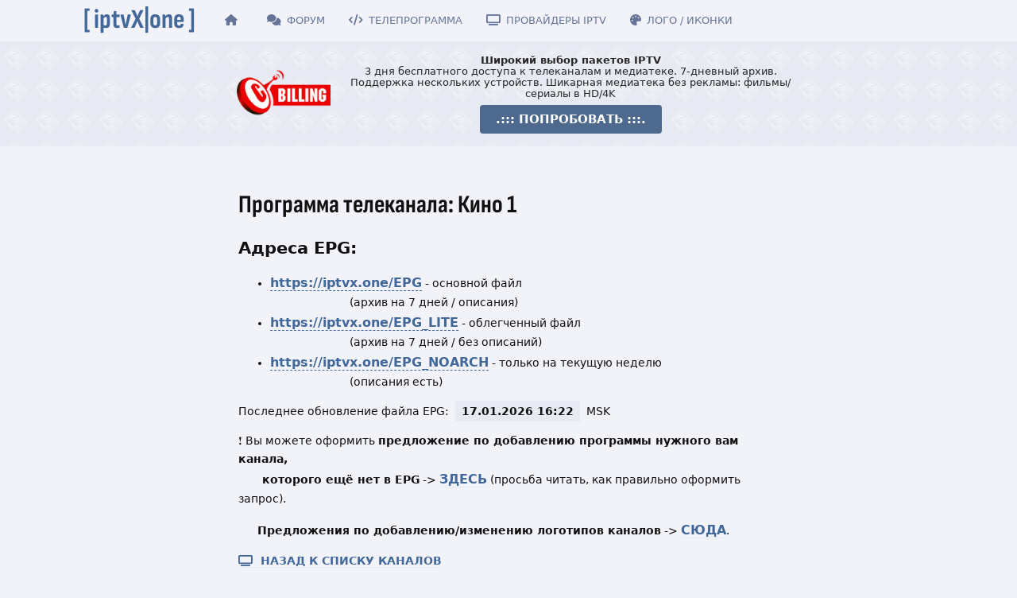

--- FILE ---
content_type: text/html; charset=utf-8
request_url: https://epg.iptvx.one/id/kino1-tviksel
body_size: 85076
content:
<!doctype html>
<html dir="ltr" lang="ru">

<head>
    <meta charset="utf-8">
    <title>Программа телеканала 🔹 Кино 1  🔹 iptvX|one :: iptv-форум | xmltv epg</title>
    <link rel="stylesheet" href="/assets/forum.css">
<link rel="shortcut icon" href="/favicon.ico" type="image/x-icon">
<meta name="viewport" content="width=device-width, initial-scale=1, maximum-scale=1, minimum-scale=1">
<meta name="description" content="iptvX|one :: iptv-форум | xmltv epg | iptv forum | телепрограмма">
<meta name="theme-color" content="#4D698E">
<meta name="application-name" content="iptvX|one">
<meta name="robots" content="index, follow">
<meta name="twitter:card" content="summary">
<meta property="og:site_name" content="iptvX|one">
<meta property="og:type" content="website">
<meta name="twitter:image" content="/favicon.ico">
<script src="/assets/forum.js"></script>
<script src="/assets/forum-ru.js"></script>
<script src="/js/jquery.js"></script>
<link href="/css/select2/select2.min.css" rel="stylesheet">
<script src="/js/select2/select2.min.js"></script>
<script src="/js/select2/i18n/ru.js"></script>
<link href="//cdnjs.cloudflare.com/ajax/libs/fancybox/3.4.1/jquery.fancybox.min.css" rel="stylesheet">
<script src="//cdnjs.cloudflare.com/ajax/libs/fancybox/3.4.1/jquery.fancybox.min.js"></script>
<script> $(document).ready(function () { $("a.fbx").fancybox({ "overlayOpacity": ".97" }); }); </script>
<script src="//kit.fontawesome.com/940400877f.js"></script>
<link href="/css/iptvx.css" rel="stylesheet">
<script src="/js/cust.js"></script>
<link href="/css/epgx.css" rel="stylesheet">
<script>
    $(document).ready(function () {
        $('#channelz').select2({
            placeholder: 'Выберите канал…',
            maximumSelectionLength: 2,
            width: '100%',
            language: "ru"
        });
        $('#channelz').on('select2:select', function (e) {
            window.open(e.params.data.id, "_self");
        });
    });
</script>
</head>

<body>

    <div id="app" class="App">

        <header id="header" class="App-header">
            <div id="header-navigation" class="Header-navigation"></div>
            <div class="container">
                <div class="Header-title"><a href="https://iptvx.one/" id="home-link">iptvX|one</a></div>
                <div id="header-primary" class="Header-primary">
                    <ul class="Header-controls">
                        <li class="item-link novid" title="НА ГЛАВНУЮ"><a class="LinksButton Button Button--link"
                                href="https://iptvx.one/"><i aria-hidden="true"
                                    class="icon fas fa-home Button-icon LinksButton-icon"></i><span
                                    class="LinksButton-title"><span></span></a></li>
                        <li class="item-link" title="IPTV-ФОРУМ"><a class="LinksButton Button Button--link"
                                href="https://iptvx.one/all"><i aria-hidden="true"
                                    class="icon fas fa-comments Button-icon LinksButton-icon"></i><span
                                    class="LinksButton-title"><span>ФОРУМ</span></a></li>
                        <li class="item-link" title="ПРОГРАММА ТВ"><a class="LinksButton Button Button--link"
                                href="/"><i aria-hidden="true"
                                    class="icon fas fa-code Button-icon LinksButton-icon"></i><span
                                    class="LinksButton-title"><span>ТЕЛЕПРОГРАММА</span></a></li>
                        <li class="item-link" title="IPTV-ПРОВАЙДЕРЫ"><a class="LinksButton Button Button--link"
                                href="https://iptvx.one/d/12"><i aria-hidden="true"
                                    class="icon fas fa-tv Button-icon LinksButton-icon"></i><span
                                    class="LinksButton-title"><span>ПРОВАЙДЕРЫ&nbsp;IPTV</span></a></li>
                        <li class="item-link" title="ЛОГОТИПЫ"><a class="LinksButton Button Button--link"
                                href="https://iptvx.one/d/366"><i aria-hidden="true"
                                    class="icon fas fa-palette Button-icon LinksButton-icon"></i><span
                                    class="LinksButton-title"><span>ЛОГО / ИКОНКИ</span></a></li>
                    </ul>

                </div>

        </header>

        <main class="App-content">

            <div id="formatted-banner">
                <header class="FormattedBanner">
                    <div class="container">
                        <div class="DasIstBlock"></div>
                    </div>
            </div>

    <div id="content">
        <div class="Post-body">
            <p>&nbsp;</p>

            <h1>Программа телеканала: Кино 1 </h1><p><h3 style="border:0;padding:0;color:#111">Адреса EPG:</h3><ul>
        <li><b style="font-size:16px"><a href="https://iptvx.one/EPG" style="text-decoration:none;border-bottom:1px dashed">https://iptvx.one/EPG</a></b> - основной файл<br />&nbsp;&nbsp;&nbsp;&nbsp;&nbsp;&nbsp;&nbsp;&nbsp;&nbsp;&nbsp;&nbsp;&nbsp;&nbsp;&nbsp;&nbsp;&nbsp;&nbsp;&nbsp;&nbsp;&nbsp;&nbsp;&nbsp;&nbsp;&nbsp;&nbsp;(архив на 7 дней / описания)</li>
        <li><b style="font-size:16px"><a href="https://iptvx.one/EPG_LITE" style="text-decoration:none;border-bottom:1px dashed">https://iptvx.one/EPG_LITE</a></b> - облегченный файл<br />&nbsp;&nbsp;&nbsp;&nbsp;&nbsp;&nbsp;&nbsp;&nbsp;&nbsp;&nbsp;&nbsp;&nbsp;&nbsp;&nbsp;&nbsp;&nbsp;&nbsp;&nbsp;&nbsp;&nbsp;&nbsp;&nbsp;&nbsp;&nbsp;&nbsp;(архив на 7 дней / без описаний)</li>
        <li><b style="font-size:16px"><a href="https://iptvx.one/EPG_NOARCH" style="text-decoration:none;border-bottom:1px dashed">https://iptvx.one/EPG_NOARCH</a></b> - только на текущую неделю<br />&nbsp;&nbsp;&nbsp;&nbsp;&nbsp;&nbsp;&nbsp;&nbsp;&nbsp;&nbsp;&nbsp;&nbsp;&nbsp;&nbsp;&nbsp;&nbsp;&nbsp;&nbsp;&nbsp;&nbsp;&nbsp;&nbsp;&nbsp;&nbsp;&nbsp;(описания есть)</li>
      </ul></p><p>Последнее обновление файла EPG:&nbsp; <span id="lastupdatetime">17.01.2026 16:22</span>&nbsp;&nbsp;MSK</p><p>❗️&nbsp;Вы можете оформить <b>предложение по добавлению программы нужного вам канала,<br/>&nbsp;&nbsp;&nbsp;&nbsp;&nbsp;&nbsp;которого ещё нет в EPG</b> -> <a href="https://iptvx.one/d/13" style="font-size:16px; font-weight:bold">ЗДЕСЬ</a> (просьба читать, как правильно оформить запрос).</p><p>&nbsp;&nbsp;&nbsp;&nbsp;&nbsp;&nbsp;<b>Предложения по добавлению/изменению логотипов каналов</b> -> <a href="https://iptvx.one/d/366" style="font-size:16px; font-weight:bold">СЮДА</a>.</p><p><a href="../"><i class="fas fa-tv"></i>&nbsp;&nbsp;НАЗАД К СПИСКУ КАНАЛОВ</a></p><div id="chansel" class="adver"><select id="channelz"><option></option><option value="../id/0x0-fireplace-hd">Горящий камин </option><option value="../id/1-2">1+2 </option><option value="../id/10-rentv">10 канал / РенТВ Саранск</option><option value="../id/10kanal-novokuzneck">Десятка (Новокузнецк) </option><option value="../id/11kanal">11 канал Днепр </option><option value="../id/11kanal-usole">11 канал (Усолье) </option><option value="../id/12-omsk">12 канал Омск </option><option value="../id/13-strt">13th Street HD </option><option value="../id/13ulica-pl">13 Ulica [PL]</option><option value="../id/1auto">Перший автомобільний </option><option value="../id/1hd">1HD Music </option><option value="../id/1obl-blagoveschensk">Первый областной (Благовещенск) </option><option value="../id/1plus1">1+1 </option><option value="../id/1plus1-int">1+1 International </option><option value="../id/1plus1-ukraina">1+1 Україна </option><option value="../id/2-kanal-mogilev">ТВ2 (Могилёв) </option><option value="../id/24news-ua">24 [UA] </option><option value="../id/25-region-vladik">25 регион (Владивосток)</option><option value="../id/26-region">26 регион</option><option value="../id/2na2">2x2 </option><option value="../id/2na2-pl2">2x2 (+2) </option><option value="../id/2na2-pl4">2x2 (+4) </option><option value="../id/2na2-pl7">2x2 (+7) </option><option value="../id/2plus2">2+2 </option><option value="../id/3-plus-ee">TV3 Gold [EE] </option><option value="../id/3-plus-latvia">3+ [LV]</option><option value="../id/31-kanal-chelyabinsk">31 канал (Челябинск) </option><option value="../id/31-kanal-kz">31 канал (Казахстан) </option><option value="../id/312-kino">312 Кино </option><option value="../id/312-music">312 Музыка </option><option value="../id/312-serial">312 Сериал </option><option value="../id/36-6-tv">36,6 TV </option><option value="../id/360-int">360° International </option><option value="../id/360-lv">360TV [LV] </option><option value="../id/360-news">360° Новости </option><option value="../id/360-podmoskovie">360° Подмосковье </option><option value="../id/360-tunebox">360TuneBox </option><option value="../id/365-dnej">365 дней ТВ </option><option value="../id/41region">41 регион (Петропавловск-Камчатский) </option><option value="../id/43-tuapse">43 канал (Туапсе)</option><option value="../id/49kanal">49 канал </option><option value="../id/4ever-cinema">4ever Cinema </option><option value="../id/4ever-drama">4ever Drama </option><option value="../id/4ever-music">4ever Music </option><option value="../id/4ever-theater">4ever Theater </option><option value="../id/4fun">4fun </option><option value="../id/4fun-dance">4fun Fit&amp;Dance </option><option value="../id/4fun-gold">4fun Kids </option><option value="../id/4k-ruskino">4K Русское кино </option><option value="../id/4kanal-piatnica">4 канал (Екатеринбург) </option><option value="../id/5-am">5 TV [AM] </option><option value="../id/5-taganrog">5 канал (Таганрог)</option><option value="../id/51kanal">UA:Дніпро </option><option value="../id/5kanal-karaganda">5 канал [KZ] </option><option value="../id/5kanal-ru">Пятый канал </option><option value="../id/5kanal-ru-pl2">Пятый канал +2 </option><option value="../id/5kanal-ru-pl4">Пятый канал +4 </option><option value="../id/5kanal-ru-pl7">Пятый канал +7 </option><option value="../id/5kanal-ua">5 канал [UA] </option><option value="../id/5sport-gold-il">5Sport Gold </option><option value="../id/5sport-live-il">5Sport Live </option><option value="../id/5sport-plus-il">5Sport Plus </option><option value="../id/5sport-stars-il">5Sport Stars </option><option value="../id/6kanal-vlad">6 канал (Владимир)</option><option value="../id/6sotok">6 соток </option><option value="../id/6tv">6 ТВ </option><option value="../id/7-nefteyugansk">7 канал (Нефтеюганск)</option><option value="../id/77tv-kz">77TV</option><option value="../id/78kanal">78 </option><option value="../id/7d7">Just TV </option><option value="../id/7kanal-krasnoyarsk">7 канал (Красноярск)</option><option value="../id/7kanal-kz">7 канал (Казахстан) </option><option value="../id/7tv">7ТВ </option><option value="../id/86-surgut">86 Сургут </option><option value="../id/8kanal-by">8 канал [BY] </option><option value="../id/8kanal-eu">8 канал International </option><option value="../id/8kanal-krasnoyarsk">8 канал (Красноярский край)</option><option value="../id/8kanal-novosibirsk">8 канал (Новосибирск)</option><option value="../id/8kanal-ru">8 канал </option><option value="../id/8tv-lv">8TV [LV] </option><option value="../id/8vladik">8 канал (Владивосток)</option><option value="../id/9kanal-israel">9 канал [IL] </option><option value="../id/a-haber-tr">A Haber HD </option><option value="../id/a-news-tr">A News HD </option><option value="../id/a-para-tr">A Para HD </option><option value="../id/a-plus-k">Адриана+Кристиан </option><option value="../id/a-spor-tr">A Spor HD </option><option value="../id/a2-tr">A2 HD [TR] </option><option value="../id/a3">А3</option><option value="../id/abaitv">Abai TV</option><option value="../id/abakan24">Абакан 24</option><option value="../id/abc-news-live-us">ABC News Live [US]</option><option value="../id/acc-network-us">ACC Network [US]</option><option value="../id/achinskoetv">Ачинское телевидение</option><option value="../id/active-family-pl">Active Family [PL] </option><option value="../id/adult-channel">Adult Channel </option><option value="../id/adventure-in-90-c">Adventure in 90's</option><option value="../id/adventure-pl">Adventure [PL]</option><option value="../id/afontovo-kr">Афонтово Красноярск</option><option value="../id/agro-tv-md">Agro TV [MD]</option><option value="../id/aifak-kz">Айғак </option><option value="../id/aist">Аист</option><option value="../id/aiva">AIVA </option><option value="../id/ajara-tv">Ajara TV</option><option value="../id/aktis">Актис</option><option value="../id/akwatv">Аква ТВ</option><option value="../id/al-jazeera-int">Al Jazeera International</option><option value="../id/alautv">Алау </option><option value="../id/ale-kino-plus">Ale Kino+ HD </option><option value="../id/almaty">Алматы </option><option value="../id/almazny-kray">Алмазный край</option><option value="../id/alo-ee">ALO-TV [EE]</option><option value="../id/altai-kz">Altai</option><option value="../id/amc">AMC</option><option value="../id/amedia-hit">A HOME OF HBO 1 </option><option value="../id/amedia-premium">A HOME OF HBO 2 </option><option value="../id/amedia1">А1 </option><option value="../id/amedia2">А2 </option><option value="../id/anekdottv">Анекдот ТВ</option><option value="../id/angel-tv">Angel TV</option><option value="../id/ani">Ani</option><option value="../id/animal-planet-eu">Animal Planet HD </option><option value="../id/animal-planet-pl">Animal Planet [PL] </option><option value="../id/animaux">Animaux</option><option value="../id/animekids">Funny Kids </option><option value="../id/animetv">Anime TV</option><option value="../id/antena1hd-ro">Antena 1 RO </option><option value="../id/anzherskoetv">Анжерское ТВ</option><option value="../id/apostrof">Апостроф TV </option><option value="../id/appetitny">Аппетитный</option><option value="../id/aqjaiyq">AQJAIYQ</option><option value="../id/aqtobe">AQTOBE</option><option value="../id/aquaruim4k">Aquarium 4K </option><option value="../id/arena-adrenalin-rs">Arena Adrenalin [RS]</option><option value="../id/arena-esport-rs">Arena Esport [RS]</option><option value="../id/arena-fight">Arena Fight HD </option><option value="../id/arena-premium-1">Arena Premium 1 [RS] </option><option value="../id/arena-premium-2">Arena Premium 2 [RS] </option><option value="../id/arena-premium-3">Arena Premium 3 [RS] </option><option value="../id/arena-premium-4-rs">Arena Premium 4 [RS]</option><option value="../id/arena-premium-5-rs">Arena Premium 5 [RS]</option><option value="../id/arena-sport-1">Arena Sport 1 HD [RS] </option><option value="../id/arena-sport-1-hr">Arena Sport 1 [HR]</option><option value="../id/arena-sport-1-sk">Arena Sport 1 [SK]</option><option value="../id/arena-sport-1-slo">Arena Sport 1 [SI] </option><option value="../id/arena-sport-10-hr">Arena Sport 10 [HR]</option><option value="../id/arena-sport-10-rs">Arena Sport 10 [RS]</option><option value="../id/arena-sport-1x2-rs">Arena Sport 1x2 [RS]</option><option value="../id/arena-sport-2">Arena Sport 2 HD [RS] </option><option value="../id/arena-sport-2-hr">Arena Sport 2 [HR]</option><option value="../id/arena-sport-2-sk">Arena Sport 2 [SK]</option><option value="../id/arena-sport-2-slo">Arena Sport 2 [SI] </option><option value="../id/arena-sport-3">Arena Sport 3 HD [RS] </option><option value="../id/arena-sport-3-hr">Arena Sport 3 [HR]</option><option value="../id/arena-sport-3-slo">Arena Sport 3 [SI] </option><option value="../id/arena-sport-4">Arena Sport 4 HD [RS] </option><option value="../id/arena-sport-4-hr">Arena Sport 4 [HR]</option><option value="../id/arena-sport-4-slo">Arena Sport 4 [SI] </option><option value="../id/arena-sport-5">Arena Sport 5 HD [RS] </option><option value="../id/arena-sport-5-hr">Arena Sport 5 [HR]</option><option value="../id/arena-sport-6">Arena Sport 6 HD [RS] </option><option value="../id/arena-sport-6-hr">Arena Sport 6 [HR]</option><option value="../id/arena-sport-7">Arena Sport 7 HD [RS] </option><option value="../id/arena-sport-7-hr">Arena Sport 7 [HR]</option><option value="../id/arena-sport-8">Arena Sport 8 HD [RS] </option><option value="../id/arena-sport-8-hr">Arena Sport 8 [HR]</option><option value="../id/arena-sport-9-hr">Arena Sport 9 [HR]</option><option value="../id/arena-sport-9-rs">Arena Sport 9 [RS]</option><option value="../id/arena-tenis-rs">Arena Tenis [RS]</option><option value="../id/arena4-hu">Arena4 [HU]</option><option value="../id/arig-us-24">Ариг Ус 24 HD </option><option value="../id/arirang">Arirang</option><option value="../id/aris24">Арис 24</option><option value="../id/arktik-tv">Арктик-TV</option><option value="../id/arktika-24">Арктика 24 </option><option value="../id/armenia-tv">Армения ТВ</option><option value="../id/armia-tv-ua">Армія ТБ</option><option value="../id/armnews">Armnews [AM] </option><option value="../id/arsenaltv">Арсенал ТВ </option><option value="../id/art-tv">Арт </option><option value="../id/arte-hd">Arte HD</option><option value="../id/artn-am">ARTN</option><option value="../id/arxyz24">Архыз 24 </option><option value="../id/astana">Астана </option><option value="../id/astrahan-live">Астрахань Live</option><option value="../id/astraxan24">Астрахань 24</option><option value="../id/astro-arena-1">Astro Arena 1 HD </option><option value="../id/astro-arena-2">Astro Arena 2 HD</option><option value="../id/astro-arena-bola-1">Astro Arena Bola 1 </option><option value="../id/astro-arena-bola-2">Astro Arena Bola 2 </option><option value="../id/astro-badminton">Astro Badminton</option><option value="../id/astro-cricket">Astro Cricket</option><option value="../id/astro-sports-plus">Astro Sports Plus </option><option value="../id/astro-supersport-1">Astro Premier League HD </option><option value="../id/astro-supersport-2">Astro Premier League 2 HD </option><option value="../id/astro-supersport-3">Astro Grandstand HD </option><option value="../id/astro-supersport-4">Astro Football HD </option><option value="../id/astro-supersport-uhd">Astro Sports UHD</option><option value="../id/astvus">АСТВ Южно-Сахалинск</option><option value="../id/asyl-arna">Асыл Арна </option><option value="../id/atameken-business">Atameken Business </option><option value="../id/atr-ua">ATR </option><option value="../id/atv-armenia">ATV Армения</option><option value="../id/atv-bazmoc">ATV Bazmoc TV </option><option value="../id/atv-filmzone">ATV Filmzone </option><option value="../id/atv-hd-tr">ATV HD [TR]</option><option value="../id/atv-kinoman">ATV Kinoman </option><option value="../id/atv-media">АТВ-Медиа</option><option value="../id/atyray">ATYRAY</option><option value="../id/auto-motor-sport-de">Auto Moto Sport Channel [DE]</option><option value="../id/automoto-fr">AutoMoto [FR]</option><option value="../id/avers">Аверс</option><option value="../id/avto-plus">Авто Плюс </option><option value="../id/avto24">Авто24 </option><option value="../id/axn-black-pl">AXN Black [PL] </option><option value="../id/axn-pl">AXN HD </option><option value="../id/axn-spin-pl">AXN Spin [PL] </option><option value="../id/axn-white-pl">AXN White [PL] </option><option value="../id/aztv">AzTV</option><option value="../id/babes-tv">Babes TV </option><option value="../id/baby-time">Baby Time</option><option value="../id/baby-tv">Baby TV</option><option value="../id/balapan">Balapan</option><option value="../id/balashixa">Балашиха ТВ</option><option value="../id/balastan">Баластан</option><option value="../id/baletopera-tviksel">Балет Опера</option><option value="../id/balkanika">Balkanika </option><option value="../id/balticum-auksinis">Balticum Auksinis</option><option value="../id/balticum-platinum">Balticum Platinum </option><option value="../id/balticum-tv">Balticum HD </option><option value="../id/barely-legal">Barely Legal </option><option value="../id/barely-legal-ua">Barely Legal Украина</option><option value="../id/bars">Барс</option><option value="../id/bashkortostan24">Башкортостан 24</option><option value="../id/bataysk-tv">Батайск ТВ</option><option value="../id/bbc">BBC </option><option value="../id/bbc-amerika-us">BBC America [US]</option><option value="../id/bbc-brit-pl">BBC Brit [PL]</option><option value="../id/bbc-cbeeb-pl">BBC CBeebies [PL]</option><option value="../id/bbc-earth">BBC Earth [PL] </option><option value="../id/bbc-first-pl">BBC First [PL]</option><option value="../id/bbc-four-uk">BBC Four [UK]</option><option value="../id/bbc-ls-pl">BBC Lifestyle [PL]</option><option value="../id/bcu-action">BCU Action HD </option><option value="../id/bcu-biography-hdr">BCU Biography HDR</option><option value="../id/bcu-catastrophe">BCU Catastrophe HD</option><option value="../id/bcu-charm">BCU Charm HD </option><option value="../id/bcu-cinema">BCU Cinema HD </option><option value="../id/bcu-cinemaplus">BCU Cinema+ HD </option><option value="../id/bcu-comedy">BCU Comedy HD </option><option value="../id/bcu-cosmo">BCU Cosmo HD </option><option value="../id/bcu-cosmo-hdr">BCU Cosmo HDR</option><option value="../id/bcu-criminal">BCU Criminal HD </option><option value="../id/bcu-fantastic">BCU Fantastic HD </option><option value="../id/bcu-filmystic">BCU FilMystic HD </option><option value="../id/bcu-history">BCU History HD </option><option value="../id/bcu-kids">BCU Kids HD </option><option value="../id/bcu-kids-4k">BCU Kids 4K</option><option value="../id/bcu-kids-plus">BCU Kids+ HD </option><option value="../id/bcu-kinorating">BCU Kinorating HD </option><option value="../id/bcu-kinozal-prem-1">BCU Кинозал Premiere 1 HD </option><option value="../id/bcu-kinozal-prem-2">BCU Кинозал Premiere 2 HD </option><option value="../id/bcu-kinozal-prem-3">BCU Кинозал Premiere 3 HD </option><option value="../id/bcu-little">BCU Little HD </option><option value="../id/bcu-marvel">BCU Marvel HD </option><option value="../id/bcu-marvel-4k-hdr">BCU Premium Marvel 4K HDR </option><option value="../id/bcu-media">BCU Kinozakaz </option><option value="../id/bcu-media-2-hdr">BCU MEDIA 2 HDR </option><option value="../id/bcu-media-3-hdr">BCU MEDIA 3 HDR </option><option value="../id/bcu-media-premium-4k-hdr">BCUMedia Premium 4K HDR</option><option value="../id/bcu-multserial">BCU Мультсериал HD </option><option value="../id/bcu-ny">BCU Premium New Year 4K HDR</option><option value="../id/bcu-premiere">BCU Premiere HD </option><option value="../id/bcu-premiere-4k">BCU Premiere Ultra 4K</option><option value="../id/bcu-premium-action-4k-hdr">BCU Premium Action 4K HDR</option><option value="../id/bcu-premium-antistress-4k-hdr">BCU Premium Antistress 4K HDR</option><option value="../id/bcu-premium-comedy-4k-hdr">BCU Premium Comedy 4K HDR</option><option value="../id/bcu-premium-crime-4k-hdr">BCU Premium Crime 4K HDR</option><option value="../id/bcu-premium-family-4k-hdr">BCU Premium Family 4K HDR</option><option value="../id/bcu-premium-fantasy-4k-hdr">BCU Premium Fantasy 4K HDR</option><option value="../id/bcu-premium-fantstic-4k-hdr">BCU Premium Fantastic 4K HDR</option><option value="../id/bcu-premium-franshise-4k-hdr">BCU Premium Franchise 4K HDR</option><option value="../id/bcu-premium-history-4k-hdr">BCU Premium History 4K HDR</option><option value="../id/bcu-premium-horror-4k-hdr">BCU Premium Horror 4K HDR</option><option value="../id/bcu-premium-kids-4k-hdr">BCU Premium Kids 4K HDR</option><option value="../id/bcu-premium-kinozakaz-4k-hdr">BCU Premium Kinozakaz 4K HDR</option><option value="../id/bcu-premium-kinozakaz-plus-4k-hdr">BCU Premium Kinozakaz+ 4K HDR</option><option value="../id/bcu-premium-pobed">BCU Premium 80 лет Победы 4K HDR</option><option value="../id/bcu-premium-premiere-4k-hdr">BCU Premium Premiere 4K HDR</option><option value="../id/bcu-premium-premiere-plus-4k-hdr">BCU Premium Premiere+ 4K HDR </option><option value="../id/bcu-premium-rus-4k-hdr">BCU Premium Russian 4K HDR</option><option value="../id/bcu-premium-sssr-4k-hdr">BCU Premium СССР 4K HDR</option><option value="../id/bcu-reality">BCU Reality HD </option><option value="../id/bcu-romantic">BCU Romantic HD </option><option value="../id/bcu-ruserial">BCU RUSerial HD </option><option value="../id/bcu-russia90s">BCU Russia 90s </option><option value="../id/bcu-russian">BCU Russian HD </option><option value="../id/bcu-sssr">BCU Кинозал СССР </option><option value="../id/bcu-sssr-hdr">BCU СССР HDR</option><option value="../id/bcu-stars">BCU Stars HD </option><option value="../id/bcu-survival">BCU Survival HD </option><option value="../id/bcu-svaty">BCU Сваты HD </option><option value="../id/bcu-svaty-4k">BCU Сваты 4K</option><option value="../id/bcu-trumotion">BCU TruMotion HD </option><option value="../id/bcu-ultra4k">BCU Ultra 4K</option><option value="../id/bcu-vhs">BCU VHS HD </option><option value="../id/beauty-tv">Бьюти.TV </option><option value="../id/beetv-oir">BeeTV Орел и Решка</option><option value="../id/beetv-sm">BeeTV Семейные мелодрамы</option><option value="../id/beetv-vd">BeeTV Вещдок</option><option value="../id/bein-sport-1">beIN Sports 1 </option><option value="../id/bein-sport-1-fr">beIN Sports 1 [FR] </option><option value="../id/bein-sport-2">beIN Sports 2 </option><option value="../id/bein-sport-2-fr">beIN Sports 2 [FR] </option><option value="../id/bein-sport-3">beIN Sports 3 </option><option value="../id/bein-sport-3-fr">beIN Sports 3 [FR] </option><option value="../id/bein-sport-4">beIN Sports 4 </option><option value="../id/bein-sport-5">beIN Sports 5 </option><option value="../id/bein-sport-6">beIN Sports 6 </option><option value="../id/bein-sport-7">beIN Sports 7 </option><option value="../id/bein-sport-us">beIN Sports [US]</option><option value="../id/bein-sports-1-en">beIN Sports 1 [UK] </option><option value="../id/bein-sports-1-hk">BeIN Sports 1 [HK]</option><option value="../id/bein-sports-1-singapore">beIN Sports 1 Singapore </option><option value="../id/bein-sports-1-tr">beIN Sports 1 [TR]</option><option value="../id/bein-sports-2-en">beIN Sports 2 [UK] </option><option value="../id/bein-sports-2-hk">BeIN Sports 2 [HK]</option><option value="../id/bein-sports-2-singapore">beIN Sports 2 Singapore </option><option value="../id/bein-sports-2-tr">beIN Sports 2 [TR]</option><option value="../id/bein-sports-3-hk">BeIN Sports 3 [HK]</option><option value="../id/bein-sports-3-singapore">beIN Sports 3 Singapore </option><option value="../id/bein-sports-3-tr">beIN Sports 3 [TR]</option><option value="../id/bein-sports-4-tr">beIN Sports 4 [TR]</option><option value="../id/bein-sports-4k">beIN Sports 4K </option><option value="../id/bein-sports-5-tr">beIN Sports 5 [TR]</option><option value="../id/bein-sports-afc">beIN Sports AFC </option><option value="../id/bein-sports-fta">beIN Sports FTA </option><option value="../id/bein-sports-haber-tr">beIN Sports Haber [TR]</option><option value="../id/bein-sports-max-1-tr">beIN Sports Max 1 [TR]</option><option value="../id/bein-sports-max-10-fr">beIN Sports Max 10 [FR]</option><option value="../id/bein-sports-max-2-tr">beIN Sports Max 2 [TR]</option><option value="../id/bein-sports-max-4-fr">beIN Sports Max 4 [FR]</option><option value="../id/bein-sports-max-5-fr">beIN Sports Max 5 [FR]</option><option value="../id/bein-sports-max-6-fr">beIN Sports Max 6 [FR]</option><option value="../id/bein-sports-max-7-fr">beIN Sports Max 7 [FR]</option><option value="../id/bein-sports-max-8-fr">beIN Sports Max 8 [FR]</option><option value="../id/bein-sports-max-9-fr">beIN Sports Max 9 [FR]</option><option value="../id/bein-sports-nba">beIN Sports NBA </option><option value="../id/bein-sports-news">beIN Sports News </option><option value="../id/bein-sports-xtra-us">beIN Sports Xtra [US]</option><option value="../id/belarus1">Беларусь 1 HD </option><option value="../id/belarus2">Беларусь 2 HD </option><option value="../id/belarus24">Беларусь-24 </option><option value="../id/belarus3">Беларусь 3 HD </option><option value="../id/belarus4-brest">Беларусь 4 Брест</option><option value="../id/belarus4-gomel">Беларусь 4 Гомель</option><option value="../id/belarus4-grodno">Беларусь 4 Гродно</option><option value="../id/belarus4-mogilev">Беларусь 4 Могилев</option><option value="../id/belarus4-vitebsk">Беларусь 4 Витебск</option><option value="../id/belarus5">Беларусь 5 HD </option><option value="../id/belarus5-inet">Беларусь 5 Интернет</option><option value="../id/belgorod24">Белгород 24</option><option value="../id/belmuztv">МузТВ Беларусь </option><option value="../id/belsat">BelSat </option><option value="../id/belviasat-plustv">Белвиасат +ТВ </option><option value="../id/benfica-tv">Benfica TV</option><option value="../id/best4sport">Best4Sport TV </option><option value="../id/best4sport2">Best4Sport 2 </option><option value="../id/bet-gospel-us">BET Gospel [US]</option><option value="../id/bet-her-us">BET Her [US]</option><option value="../id/bet-jams-us">BET Jams [US]</option><option value="../id/bet-soul-us">BET Soul [US]</option><option value="../id/beyaz-tv-tr">Beyaz TV HD TR </option><option value="../id/bg-music-channel">BG Music Channel</option><option value="../id/big-planet">Big Planet </option><option value="../id/big-ten-network-us">Big Ten Network [US]</option><option value="../id/bigudi">Бiгудi </option><option value="../id/bijskoetv">Бийское ТВ</option><option value="../id/blokbaster">Блокбастер</option><option value="../id/blokbaster-hd">Блокбастер HD</option><option value="../id/bloomberg">Bloomberg</option><option value="../id/bloomberg-ht-tr">Bloomberg HT TR</option><option value="../id/blue-hustler">Blue Hustler </option><option value="../id/blue-hustler-24">Blue Hustler 24 </option><option value="../id/blue-hustler-ua">Blue Hustler Украина </option><option value="../id/bobior">Бобер </option><option value="../id/bolajon-uz">Bolajon Telekanali [UZ]</option><option value="../id/bollywood-hd">Bollywood </option><option value="../id/bolshaya-azia">Большая Азия </option><option value="../id/bolshoj-efir">Большой эфир </option><option value="../id/bolt">Bolt </option><option value="../id/bolt-ru">Bolt Россия </option><option value="../id/boomerang">Boomerang </option><option value="../id/box-anime">BOX Anime HD </option><option value="../id/box-apocalipse">BOX Apocalypse HD</option><option value="../id/box-auttrend">BOX AutoTrend HD</option><option value="../id/box-beonedge">BOX Be ON Edge HD </option><option value="../id/box-beonedge1live">BOX Be ON Edge 1 Live HD </option><option value="../id/box-beonedge2live">BOX Be ON Edge 2 Live HD </option><option value="../id/box-beonedge3live">BOX Be ON Edge 3 Live HD </option><option value="../id/box-cyber">BOX Cyber HD </option><option value="../id/box-docu">BOX Docu. HD </option><option value="../id/box-fantasy">BOX Fantasy HD </option><option value="../id/box-franchise">BOX Franchise HD </option><option value="../id/box-franchise-hdr">BOX Franchise HDR</option><option value="../id/box-game">BOX Game HD </option><option value="../id/box-gangster">BOX Gangster HD </option><option value="../id/box-ghost">BOX Ghost HD </option><option value="../id/box-gurman">BOX Gurman HD</option><option value="../id/box-history-4k">BOX History 4K</option><option value="../id/box-hybrid">BOX Hybrid HD </option><option value="../id/box-kosmo-4k">BOX Kosmo 4K</option><option value="../id/box-lofi">BOX LoFi HD</option><option value="../id/box-m-serial">BOX M.Serial HD </option><option value="../id/box-memory">BOX Memory HD </option><option value="../id/box-metall">BOX Metall HD </option><option value="../id/box-music-4k">BOX Music 4K</option><option value="../id/box-music-tv-bg">Box Music TV BG </option><option value="../id/box-myday">BOX Mayday HD </option><option value="../id/box-ny">BOX Новогодний 4K HDR</option><option value="../id/box-oscar">BOX Oscar HD </option><option value="../id/box-premiere-plus-4khdr">BOX Premiere+ 4K HDR</option><option value="../id/box-relax">BOX Relax 4K</option><option value="../id/box-remast-4k">BOX Remast 4K</option><option value="../id/box-remast-plus-4k">BOX Remast+ 4K</option><option value="../id/box-ru-rap">BOX RU.RAP HD </option><option value="../id/box-russian-4k">BOX Russian 4K</option><option value="../id/box-serial">BOX Serial HD </option><option value="../id/box-serial-premiere-4k">BOX Serial Premiere 4K</option><option value="../id/box-serial4k">BOX Serial 4K</option><option value="../id/box-sitcom">BOX Sitcom HD</option><option value="../id/box-sport-1-live">BOX Sport 1 Live HD</option><option value="../id/box-sport-10-live">BOX Sport 10 Live 4K</option><option value="../id/box-sport-11-live">BOX Sport 11 Live 4K</option><option value="../id/box-sport-12-live">BOX Sport 12 Live HD</option><option value="../id/box-sport-13-live">BOX Sport 13 Live HD</option><option value="../id/box-sport-14-live">BOX Sport 14 Live HD</option><option value="../id/box-sport-15-live">BOX Sport 15 Live HD</option><option value="../id/box-sport-2-live">BOX Sport 2 Live HD</option><option value="../id/box-sport-3-live">BOX Sport 3 Live HD</option><option value="../id/box-sport-4-live">BOX Sport 4 Live HD</option><option value="../id/box-sport-5-live">BOX Sport 5 Live HD</option><option value="../id/box-sport-6-live">BOX Sport 6 Live HD</option><option value="../id/box-sport-7-live">BOX Sport 7 Live HD</option><option value="../id/box-sport-8-live">BOX Sport 8 Live HD</option><option value="../id/box-sport-9-live">BOX Sport 9 Live HD</option><option value="../id/box-sportcast">BOX SportCast HD </option><option value="../id/box-sportcast-live1">BOX SportCast Live 1 HD </option><option value="../id/box-sportcast-live2">BOX SportCast Live 2 HD </option><option value="../id/box-sportcast-live3">BOX SportCast Live 3 HD </option><option value="../id/box-sportcast-live4">BOX SportCast Live 4 HD </option><option value="../id/box-sportcast-live5">BOX SportCast Live 5 HD </option><option value="../id/box-sportcast-live6">BOX SportCast Live 6 HD </option><option value="../id/box-sportcast-live7">BOX SportCast Live 7 HD </option><option value="../id/box-sportcast-live8">BOX SportCast Live 8 HD </option><option value="../id/box-sportcast-live9">BOX SportCast Live 9 HD </option><option value="../id/box-spy">BOX Spy HD </option><option value="../id/box-sr-sport-2-live-4k-hdr">BOX SR Sport 2 Live 4K HDR</option><option value="../id/box-sr-sport-3-live-4k-hdr">BOX SR Sport 3 Live 4K HDR</option><option value="../id/box-sr-sport-4-live-4k-hdr">BOX SR Sport 4 Live 4K HDR</option><option value="../id/box-sr-sport-4k-hdr">BOX SR Sport 4K HDR</option><option value="../id/box-sr-sport-5-live-4k-hdr">BOX SR Sport 5 Live 4K HDR</option><option value="../id/box-sr-sport-6-live-4k-hdr">BOX SR Sport 6 Live 4K HDR</option><option value="../id/box-sr-sport-7-live-4k-hdr">BOX SR Sport 7 Live 4K HDR</option><option value="../id/box-sr-sport-8-live-4k-hdr">BOX SR Sport 8 Live 4K HDR</option><option value="../id/box-sr-sport-live-4k-hdr">BOX SR Sport 1 Live 4K HDR</option><option value="../id/box-sssr-4k">BOX СССР 4K</option><option value="../id/box-stories">BOX Stories HD </option><option value="../id/box-travel">BOX Travel HD </option><option value="../id/box-travel-premiere">BOX Travel Premiere HD </option><option value="../id/box-tv">Бокс ТВ</option><option value="../id/box-ultrastars-4k">BOX UltraStars 4K</option><option value="../id/box-western">BOX Western HD </option><option value="../id/box-zombie">BOX Zombie HD </option><option value="../id/brazzers-tv-europe">Brazzers TV </option><option value="../id/brazzers-tv-europe-ru">Brazzers TV Россия </option><option value="../id/briansk24">Брянск 24 </option><option value="../id/brianskaya-gubernia">Брянская Губерния </option><option value="../id/bridge-hd">Bridge TV Deluxe </option><option value="../id/bridge-tv">Bridge TV </option><option value="../id/bridge-tv-classic">Bridge TV Classic </option><option value="../id/bridge-tv-dance">Bridge TV Hits </option><option value="../id/bridge-tv-etno">Bridge TV Этно</option><option value="../id/bridge-tv-fresh">Bridge TV Фрэш </option><option value="../id/bridge-tv-rock">Bridge TV Rock </option><option value="../id/bridge-tv-ruxit">Bridge TV Русский хит </option><option value="../id/bridge-tv-shlager">Bridge TV Шлягер </option><option value="../id/bst">БСТ </option><option value="../id/bst-bratsk">БСТ Братск</option><option value="../id/bt-sport-4k">BT Sport 4K </option><option value="../id/bt-sport1">BT Sport 1 HD </option><option value="../id/bt-sport10">BT Sports 10 HD </option><option value="../id/bt-sport2">BT Sport 2 HD </option><option value="../id/bt-sport3">BT Sport 3 HD </option><option value="../id/bt-sport4">BT Sport 4 HD </option><option value="../id/bt-sport5">BT Sport 5 HD </option><option value="../id/bt-sport6">BT Sport 6 HD </option><option value="../id/bt-sport7">BT Sport 7 HD </option><option value="../id/bt-sport8">BT Sport 8 HD </option><option value="../id/bt-sport9">BT Sport 9 HD </option><option value="../id/btv">BTV</option><option value="../id/btvmd">БТВ </option><option value="../id/bubokko-tv">БубОкко ТВ</option><option value="../id/bug-tv">Буг-ТВ </option><option value="../id/buriaad">Буряад ТВ</option><option value="../id/c-cartoon">C-Cartoon </option><option value="../id/c-comedy">C-Comedy </option><option value="../id/c-history">C-History </option><option value="../id/c-holiday">C-Holiday </option><option value="../id/c-inquest">C-Inquest </option><option value="../id/c-live">Citrus Live HD </option><option value="../id/c-marvel">C-Marvel </option><option value="../id/c-music-tv">C Music TV </option><option value="../id/canal-pl-1">Canal+ 1 HD </option><option value="../id/canal-pl-4k">Canal+ 4K </option><option value="../id/canal-pl-dokument">Canal+ Dokument HD </option><option value="../id/canal-pl-domo">Canal+ Domo HD </option><option value="../id/canal-pl-extra-1">Canal+ Extra 1 [PL]</option><option value="../id/canal-pl-extra-2">Canal+ Extra 2 [PL]</option><option value="../id/canal-pl-extra-3">Canal+ Extra 3 [PL]</option><option value="../id/canal-pl-extra-4">Canal+ Extra 4 [PL]</option><option value="../id/canal-pl-extra-5">Canal+ Extra 5 [PL]</option><option value="../id/canal-pl-extra-6">Canal+ Extra 6 [PL]</option><option value="../id/canal-pl-extra-7">Canal+ Extra 7 [PL]</option><option value="../id/canal-pl-family">Canal+ 360 [PL] </option><option value="../id/canal-pl-film">Canal+ Film HD </option><option value="../id/canal-pl-foot-fr">Canal+ Foot [FR]</option><option value="../id/canal-pl-kuchnia">Canal+ Kuchnia HD </option><option value="../id/canal-pl-pl-fr">Canal+ Premier League [FR]</option><option value="../id/canal-pl-premium">Canal+ Premium HD </option><option value="../id/canal-pl-seriale">Canal+ Seriale HD </option><option value="../id/canal-pl-sport-1">Canal+ Sport 1 [PL] </option><option value="../id/canal-pl-sport-2">Canal+ Sport 2 [PL] </option><option value="../id/canal-pl-sport-3">Canal+ Sport 3 [PL] </option><option value="../id/canal-pl-sport-3-cz">Canal+ Sport 3 [CZ]</option><option value="../id/canal-pl-sport-4">Canal+ Sport 4 [PL] </option><option value="../id/canal-pl-sport-4-cz">Canal+ Sport 4 [CZ]</option><option value="../id/canal-pl-sport-5">Canal+ Sport 5 [PL] </option><option value="../id/canal-pl-sport-5-cz">Canal+ Sport 5 [CZ]</option><option value="../id/canal-pl-sport-6-cz">Canal+ Sport 6 [CZ]</option><option value="../id/canal-pl-sport-7-cz">Canal+ Sport 7 [CZ]</option><option value="../id/canal-pl-sport-8-cz">Canal+ Sport 8 [CZ]</option><option value="../id/canal-pl-sport-cz">Canal+ Sport [CZ]</option><option value="../id/canal-pl-sport-fr">Canal+ Sport [FR]</option><option value="../id/canal-pl-sport2-cz">Canal+ Sport 2 [CZ]</option><option value="../id/canal-pl-sport360-fr">Canal+ Sport 360 [FR]</option><option value="../id/canal11-pt">Canal 11 [PT]</option><option value="../id/candy">Candy </option><option value="../id/candyman">CandyMan </option><option value="../id/cars-n-stars">Cars &amp; Stars TV</option><option value="../id/cartoon-classics">Cartoon Classics</option><option value="../id/cartoon-network">Cartoon Network </option><option value="../id/cartoons-90">Cartoons 90</option><option value="../id/cartoons-big">Cartoons Big</option><option value="../id/cartoons-short">Cartoons Short</option><option value="../id/caspian-news">Caspian News </option><option value="../id/cbc-az">CBC </option><option value="../id/cbc-sport">CBC Sport </option><option value="../id/cbs-sports-network-us">CBS Sports Network [US]</option><option value="../id/cctv-ru">CCTV-Русский </option><option value="../id/cctv4">CCTV4 </option><option value="../id/centr-kraskoyarsk">Центр Красноярск</option><option value="../id/centralnoye-tv">ЦТ </option><option value="../id/cgtn">CGTN</option><option value="../id/channel-11-il">Channel 11 [IL] </option><option value="../id/channel-12-il">Channel 12 [IL] </option><option value="../id/channel-13-il">Channel 13 [IL] </option><option value="../id/chavash-en">Чаваш ЕН</option><option value="../id/che">Че </option><option value="../id/che-pl2">Че +2 </option><option value="../id/che-pl4">Че +4 </option><option value="../id/che-pl7">Че +7 </option><option value="../id/chemodan">Чемодан</option><option value="../id/chestny-detektiv">Честный детектив</option><option value="../id/chizhik">Чижик</option><option value="../id/ci-polsat">CI Polsat </option><option value="../id/cine-plus">Cine+ </option><option value="../id/cine-plus-hit-hd">Cine+ Hit </option><option value="../id/cine-plus-kids">Cine+ Kids </option><option value="../id/cine-plus-ledend">Cine+ Legend HD </option><option value="../id/cine-plus-mix">Cine+ Mix</option><option value="../id/cinema">Cinema Cosmos TV </option><option value="../id/cinema-ru">Cinema </option><option value="../id/cinema1-md">Cinema 1 MD </option><option value="../id/cineman">CineMan</option><option value="../id/cineman-action">CineMan Action</option><option value="../id/cineman-aircrash">CineMan Air Crash</option><option value="../id/cineman-comedy">CineMan Комедия</option><option value="../id/cineman-fitnes">CineMan Фитнес</option><option value="../id/cineman-gluhar">CineMan Криминальные Сериалы</option><option value="../id/cineman-katastrofy">CineMan Катастрофы</option><option value="../id/cineman-kids4k">CineMan Kids 4K</option><option value="../id/cineman-komseri">CineMan Комедийные сериалы</option><option value="../id/cineman-lesnik">CineMan Лесник</option><option value="../id/cineman-marvel">CineMan Marvel</option><option value="../id/cineman-melodrama">CineMan Melodrama</option><option value="../id/cineman-miniseries">CineMan MiniSeries</option><option value="../id/cineman-musw">CineMan Ментовские Войны</option><option value="../id/cineman-old4k">CineMan OLD 4K</option><option value="../id/cineman-pes">CineMan ПёС + Лихач</option><option value="../id/cineman-premium">CineMan Premium</option><option value="../id/cineman-relax">CineMan Relax 4K</option><option value="../id/cineman-rukino">CineMan РуКино</option><option value="../id/cineman-simps">CineMan Симпсоны</option><option value="../id/cineman-skorpom">CineMan Скорая помощь</option><option value="../id/cineman-sssr-fhd">CineMan CCCP FHD</option><option value="../id/cineman-sssr4k">CineMan CCCP 4K</option><option value="../id/cineman-svaty">CineMan Сваты</option><option value="../id/cineman-thriller">CineMan Thriller</option><option value="../id/cineman-top">CineMan Top</option><option value="../id/cineman-uzhasy">CineMan Ужасы</option><option value="../id/cineman-vhs">CineMan VHS</option><option value="../id/cineman-vovserials">CineMan Военные Сериалы</option><option value="../id/cinemax">Cinemax </option><option value="../id/cinemax2">Cinemax 2 </option><option value="../id/city-tv-bg">City TV [BG]</option><option value="../id/cityedem-kinoact">Сити Эдем - КиноЭкшен</option><option value="../id/cityedem-kinoazia">Сити Эдем - КиноАзия</option><option value="../id/cityedem-kinoklas">Сити Эдем - КиноКлассика</option><option value="../id/cityedem-kinomist">Сити Эдем - КиноМистика</option><option value="../id/cityedem-kinosem">Сити Эдем - КиноСемья</option><option value="../id/cityedem-telenov">Сити Эдем - Теленовелла</option><option value="../id/ck1-ua">СК1 </option><option value="../id/clarity4k-anime">Clarity4K Anime</option><option value="../id/clarity4k-asia">Clarity4K Asia</option><option value="../id/clarity4k-avtomaster">Clarity4K Авто Блог </option><option value="../id/clarity4k-boevik">Clarity4K Боевик</option><option value="../id/clarity4k-boevikvhs">Clarity4K Боевик VHS</option><option value="../id/clarity4k-cinema001-hdr">Clarity4K HDR Cinema MIX 1</option><option value="../id/clarity4k-cinema002-hdr">Clarity4K HDR Cinema MIX 2</option><option value="../id/clarity4k-cinema003-hdr">Clarity4K HDR Cinema MIX 3</option><option value="../id/clarity4k-cinema004-hdr">Clarity4K HDR Cinema MIX 4</option><option value="../id/clarity4k-cinema005-hdr">Clarity4K HDR Cinema MIX 5</option><option value="../id/clarity4k-cinema006-hdr">Clarity4K HDR Cinema MIX 6</option><option value="../id/clarity4k-cinema007-hdr">Clarity4K HDR Cinema MIX 7</option><option value="../id/clarity4k-cinema008-hdr">Clarity4K HDR Cinema MIX 8</option><option value="../id/clarity4k-cinema009-hdr">Clarity4K HDR Cinema MIX 9</option><option value="../id/clarity4k-cinema010-hdr">Clarity4K HDR Cinema MIX 10</option><option value="../id/clarity4k-comedya-vhs">Clarity4K Комедия VHS </option><option value="../id/clarity4k-dramy">Clarity4K Драмы</option><option value="../id/clarity4k-edinoborstva">Clarity4K Единоборства</option><option value="../id/clarity4k-fantastik">Clarity4K Фантастика</option><option value="../id/clarity4k-fantastik-s">Clarity4K Фантастика (siries)</option><option value="../id/clarity4k-fentezy">Clarity4K Фэнтези</option><option value="../id/clarity4k-galaxyfilms">Clarity4K Galaxy Films</option><option value="../id/clarity4k-gamefilm">Clarity4K Gamefilm</option><option value="../id/clarity4k-hboseries">Clarity4K HBO series</option><option value="../id/clarity4k-istoriivrema">Clarity4K Ужасы VHS </option><option value="../id/clarity4k-kinidetisssr">Clarity4K Kинодети CССР</option><option value="../id/clarity4k-kinofranshizy">Clarity4K КиноФраншизы</option><option value="../id/clarity4k-kinonowinki">Clarity4K КиноНовинки</option><option value="../id/clarity4k-kinoszarm">Clarity4K КиноШарм</option><option value="../id/clarity4k-komedia">Clarity4K Комедия</option><option value="../id/clarity4k-komediasssr1">Clarity4K Комедия СССР 1</option><option value="../id/clarity4k-komediasssr2">Clarity4K Комедия СССР 2</option><option value="../id/clarity4k-kosmomir">Clarity4K Космомир</option><option value="../id/clarity4k-kosmomir2">Clarity4K Космомир 2</option><option value="../id/clarity4k-marvel">Clarity4K Marvel</option><option value="../id/clarity4k-molkom">Clarity4K Молодежные комедии</option><option value="../id/clarity4k-multimir">Clarity4K Мультимир</option><option value="../id/clarity4k-multlandia">Clarity4K Мультляндия</option><option value="../id/clarity4k-nashekino">Clarity4K Наше кино</option><option value="../id/clarity4k-netflix">Clarity4K Netflix</option><option value="../id/clarity4k-prikluchenia">Clarity4K Приключения</option><option value="../id/clarity4k-puteshestvie">Clarity4K Travel Blog </option><option value="../id/clarity4k-relaxkamin">Clarity4К Города </option><option value="../id/clarity4k-retroskazka1">Clarity4K Ретро-Сказка 1</option><option value="../id/clarity4k-retroskazka2">Clarity4K Ретро-Сказка 2</option><option value="../id/clarity4k-ruserialy">Clarity4K Русские сериалы</option><option value="../id/clarity4k-sdelanowsssr">Clarity4K КиноСССР </option><option value="../id/clarity4k-semejny">Clarity4K Семейный</option><option value="../id/clarity4k-sumerefir">Clarity4K Сумеречный Эфир</option><option value="../id/clarity4k-teatr">Clarity4K Театр</option><option value="../id/clarity4k-thriller">Clarity4K Триллер</option><option value="../id/clarity4k-ufo">Clarity4K UFO</option><option value="../id/clarity4k-universe">Clarity4K Вселенная</option><option value="../id/clarity4k-uzasy">Clarity4K Ужасы</option><option value="../id/clarity4k-uzhvhs-s">Clarity4K Ужасы VHS (siries)</option><option value="../id/clarity4k-waltdisney">Clarity4K Walt Disney</option><option value="../id/clarity4k-western">Clarity4K Классика кино </option><option value="../id/clarity4k-zapal">Clarity4K Запал</option><option value="../id/clarity4k-zwerinmir">Clarity4K Звериный мир</option><option value="../id/classic-music">Classic Music </option><option value="../id/clubbing-tv">Clubbing TV </option><option value="../id/clubland-uk">Clubland UK</option><option value="../id/cmore-fotboll">C More Fotboll HD </option><option value="../id/cmore-golf">C More Mix HD </option><option value="../id/cmore-hockey">C More Hockey HD </option><option value="../id/cnbc-europe">CNBC </option><option value="../id/cnbc-us">CNBC [US]</option><option value="../id/cnl-amerika">GNC Америка </option><option value="../id/cnl-eu">GNC Европа </option><option value="../id/cnl-sibir">GNC Сибирь </option><option value="../id/cnn">CNN International </option><option value="../id/cnn-turk">CNN TÜRK HD</option><option value="../id/comedy-central-pl">Comedy Central [PL] </option><option value="../id/comedy-stage-c">Comedy Stage</option><option value="../id/continent-e">Continent E</option><option value="../id/cosmote-sport1-gr">Cosmote Sport 1 [GR]</option><option value="../id/cosmote-sport2-gr">Cosmote Sport 2 [GR]</option><option value="../id/cosmote-sport3-gr">Cosmote Sport 3 [GR]</option><option value="../id/cosmote-sport4-gr">Cosmote Sport 4 [GR]</option><option value="../id/cosmote-sport5-gr">Cosmote Sport 5 [GR]</option><option value="../id/cosmote-sport6-gr">Cosmote Sport 6 [GR]</option><option value="../id/cosmote-sport7-gr">Cosmote Sport 7 [GR]</option><option value="../id/cosmote-sport8-gr">Cosmote Sport 8 [GR]</option><option value="../id/cosmote-sport9-gr">Cosmote Sport 9 [GR]</option><option value="../id/courtside1891">Courtside 1891</option><option value="../id/crime-golden-c">Crime Golden</option><option value="../id/crime-today-c">Crime Today</option><option value="../id/ct-sport">ČT4 Sport </option><option value="../id/ct1-cz">ČT1</option><option value="../id/ct2-cz">ČT2</option><option value="../id/ct24-cz">ČT24</option><option value="../id/cum4k">Cum4k UHD</option><option value="../id/curiosity-stream">Curiosity Stream </option><option value="../id/d1-dnepr">D1 </option><option value="../id/da-vinci">Da Vinci Learning </option><option value="../id/da-vinci-eu">Da Vinci Learning Europe </option><option value="../id/dacha">Дача </option><option value="../id/dajving-tv">Дайвинг.TV </option><option value="../id/das-erste">Das Erste </option><option value="../id/dazn-f1-es">DAZN F1 [ES]</option><option value="../id/dazn-laliga-es">DAZN LALIGA [ES]</option><option value="../id/dazn-laliga2-es">DAZN LALIGA 2 [ES]</option><option value="../id/dazn1-es">DAZN 1 [ES]</option><option value="../id/dazn2-es">DAZN 2 [ES]</option><option value="../id/daznbar1">DAZN 1 HD </option><option value="../id/daznbar2">DAZN 2 HD </option><option value="../id/deejaytv-it">Deejay TV [IT]</option><option value="../id/delfi-tv">Delfi.TV </option><option value="../id/deluxe-music-de">Deluxe Music [DE]</option><option value="../id/denpobedy">День Победы </option><option value="../id/detectivejam">DetectiveJam</option><option value="../id/detkino-tviksel">Детское кино (TvikselTV)</option><option value="../id/detkinoint-tviksel">Детское кино International</option><option value="../id/detskoe-kino">Детское кино </option><option value="../id/detsky">Уникум </option><option value="../id/detsky-mir">Детский мир</option><option value="../id/deutsche-welle-eu">Deutsche Welle Europe </option><option value="../id/deutsche-welle-ru">Deutsche Welle Russia </option><option value="../id/deviatka">Девятка ТВ</option><option value="../id/devon-info">Девон-Инфо</option><option value="../id/dialogi-o-rybalke">Диалоги о рыбалке</option><option value="../id/diema-sport-1">Diema Sport </option><option value="../id/diema-sport-2">Diema Sport 2 </option><option value="../id/diema-sport-3">Diema Sport 3 </option><option value="../id/digi-4k-ro">Digi 4K [RO]</option><option value="../id/digisport1">DIGI Sport 1 </option><option value="../id/digisport2">DIGI Sport 2 </option><option value="../id/digisport3">DIGI Sport 3 </option><option value="../id/digisport4">DIGI Sport 4 </option><option value="../id/digital-desire">Digital Desire HD </option><option value="../id/digiworld">DIGI World RO </option><option value="../id/dikaya-oxota-hd">Дикая охота HD </option><option value="../id/dikaya-rybalka-hd">Дикая рыбалка HD </option><option value="../id/dikiy">Дикий HD </option><option value="../id/disco-polo-music-pl">Disco Polo Music [PL]</option><option value="../id/discovery-channel">Discovery Channel </option><option value="../id/discovery-channel-pl">Discovery Channel [PL] </option><option value="../id/discovery-historia-pl">Discovery Historia [PL]</option><option value="../id/discovery-life-pl">Discovery Life [PL] </option><option value="../id/discovery-science">Discovery Science </option><option value="../id/discovery-science-pl">Discovery Science [PL] </option><option value="../id/disney-c">Disney</option><option value="../id/disney-channel-pl">Disney Channel [PL] </option><option value="../id/disney-jr">Disney Junior [PL] </option><option value="../id/disney-xd">Disney XD [PL] </option><option value="../id/divisport">DiviSport</option><option value="../id/dmax-tr">DMAX HD TR </option><option value="../id/dniprotv">ДнiпроTV </option><option value="../id/docubox-hd">DocuBox HD </option><option value="../id/doktor">Доктор </option><option value="../id/dom">Дом </option><option value="../id/domashnie-zhivotnye">Домашние животные</option><option value="../id/domashny">Домашний </option><option value="../id/domashny-int">Домашний International </option><option value="../id/domashny-magazin">Домашний магазин </option><option value="../id/domashny-pl2">Домашний (+2)</option><option value="../id/domashny-pl4">Домашний (+4)</option><option value="../id/domashny-pl7">Домашний (+7)</option><option value="../id/domkino">Дом кино</option><option value="../id/domkino-int">Дом кино International</option><option value="../id/domkino-premium">Дом кино Премиум </option><option value="../id/domochag-kz">Домашний Очаг [KZ] </option><option value="../id/domodedovo">Домодедово </option><option value="../id/don-24">Дон 24</option><option value="../id/dorama">Дорама </option><option value="../id/dorcel">Dorcel </option><option value="../id/dorcel-xxx">Dorcel XXX </option><option value="../id/dostyk-kz">Достық [KZ] </option><option value="../id/doverie">Доверие </option><option value="../id/dozhd">Дождь </option><option value="../id/dream-turk-tr">Dream Türk [TR]</option><option value="../id/drive">Драйв</option><option value="../id/dstv-bg">DSTV [BG]</option><option value="../id/dtx-pl">DTX [PL] </option><option value="../id/ducktv">ducktv </option><option value="../id/ducktv-plus">ducktv plus </option><option value="../id/dumatv">ДумаТВ </option><option value="../id/duo-one-ee">Duo One [EE]</option><option value="../id/duo5-lv">Duo 5 LV</option><option value="../id/duo7ee">Duo 7 [EE] </option><option value="../id/duo7lv">Duo 7 [LV] </option><option value="../id/dushevnoe">Душевное SD </option><option value="../id/dushevnoe-hd">Душевное HD </option><option value="../id/dynamo-kyiv-tv">Dynamo Kyiv TV</option><option value="../id/dzenzhinsk-tv">Дзержинск ТВ</option><option value="../id/e-entertaiment-pl">E! Entertainment [PL] </option><option value="../id/earth-twl">EarthTV The World Live </option><option value="../id/ech">Эх!</option><option value="../id/echotv">Эхо TV</option><option value="../id/echotv24">Эхо ТВ 24 </option><option value="../id/eda">Еда</option><option value="../id/eda-hd">FoodTime </option><option value="../id/eda-hd-int">Еда Премиум Int. HD </option><option value="../id/edgesport-de">Sportdigital EDGE [DE] </option><option value="../id/eesti-kanal">Eesti Kanal</option><option value="../id/efir24-relax">Эфир </option><option value="../id/ege-tv">ЕГЭ</option><option value="../id/eko-tv">Эко-ТВ </option><option value="../id/eleven-sport1-pt">DAZN 1 PT </option><option value="../id/eleven-sport2-pt">DAZN 2 PT </option><option value="../id/eleven-sport3-pt">DAZN 3 PT </option><option value="../id/eleven-sport4-pt">DAZN 4 PT </option><option value="../id/eleven-sport5-pt">DAZN 5 PT </option><option value="../id/eleven-sport6-pt">DAZN 6 PT </option><option value="../id/eleven-sports-1">Eleven Sports 1 [PL] </option><option value="../id/eleven-sports-2">Eleven Sports 2 [PL] </option><option value="../id/eleven-sports-3">Eleven Sports 3 [PL] </option><option value="../id/eleven-sports-4">Eleven Sports 4 [PL] </option><option value="../id/english-class">English Class</option><option value="../id/english-club-tv">English Club TV </option><option value="../id/enisey-region">Енисей регион</option><option value="../id/enter-film">Enter-фильм </option><option value="../id/epic">Epic </option><option value="../id/epik-drama">Epic Drama </option><option value="../id/epoque">Світло </option><option value="../id/eqtv">eQtv</option><option value="../id/equalympic">Equalympic </option><option value="../id/era">Эра</option><option value="../id/erkir-media">Еркир Медия (Армения)</option><option value="../id/eroluxe-4k">EroLuxe 4k</option><option value="../id/eroluxe-4k60fps">EroLuxe 4k60fps</option><option value="../id/eroluxe-60fps">EroLuxe 60fps</option><option value="../id/eroluxe-anal">EroLuxe Anal</option><option value="../id/eroluxe-asian">EroLuxe Asian</option><option value="../id/eroluxe-babysitter">EroLuxe Babysitter</option><option value="../id/eroluxe-bbw">EroLuxe BBW</option><option value="../id/eroluxe-bdsm">EroLuxe BDSM</option><option value="../id/eroluxe-bigcock">EroLuxe BigCock</option><option value="../id/eroluxe-blonde">EroLuxe Blonde</option><option value="../id/eroluxe-blowjob">EroLuxe Blowjob</option><option value="../id/eroluxe-brunette">EroLuxe Brunette</option><option value="../id/eroluxe-cheerleader">EroLuxe Cheerleader</option><option value="../id/eroluxe-cinema">EroLuxe Cinema</option><option value="../id/eroluxe-cosplay">EroLuxe Cosplay</option><option value="../id/eroluxe-creampie">EroLuxe Creampie</option><option value="../id/eroluxe-cuckold">EroLuxe Cuckold</option><option value="../id/eroluxe-ebony">EroLuxe Ebony</option><option value="../id/eroluxe-faketaxi">EroLuxe FakeTaxi</option><option value="../id/eroluxe-fisting">EroLuxe Fisting</option><option value="../id/eroluxe-footfetish">EroLuxe FootFetish</option><option value="../id/eroluxe-gangbang">EroLuxe Gangbang</option><option value="../id/eroluxe-gays">EroLuxe Gays</option><option value="../id/eroluxe-gloryhole">EroLuxe Gloryhole</option><option value="../id/eroluxe-henati">EroLuxe Henati</option><option value="../id/eroluxe-japanese">EroLuxe Japanese</option><option value="../id/eroluxe-lesbians">EroLuxe Lesbians</option><option value="../id/eroluxe-massage">EroLuxe Massage</option><option value="../id/eroluxe-milf">EroLuxe MILF</option><option value="../id/eroluxe-orgy">EroLuxe Orgy</option><option value="../id/eroluxe-parody">EroLuxe Parody</option><option value="../id/eroluxe-pov">EroLuxe POV</option><option value="../id/eroluxe-pregnant">EroLuxe Pregnant</option><option value="../id/eroluxe-publicagent">EroLuxe PublicAgent</option><option value="../id/eroluxe-redheads">EroLuxe RedHeads</option><option value="../id/eroluxe-russian">EroLuxe Russian</option><option value="../id/eroluxe-schoolgirl">EroLuxe Schoolgirl</option><option value="../id/eroluxe-shemale">EroLuxe Shemale</option><option value="../id/eroluxe-solo">EroLuxe Solo</option><option value="../id/eroluxe-stepfamily">EroLuxe Stepfamily</option><option value="../id/eromania4k">Eromania 4K</option><option value="../id/erox">Erox</option><option value="../id/erox-ua">Erox (Украина) </option><option value="../id/eroxxxhd">Eroxxx HD</option><option value="../id/ertis">ERTIS</option><option value="../id/eskatv">Eska TV </option><option value="../id/eskatv-extra">Eska TV Extra </option><option value="../id/eskatv-rock">Eska Rock TV </option><option value="../id/espn-news-us">ESPN News [US]</option><option value="../id/espn-u-us">ESPN U [US]</option><option value="../id/espn-us">ESPN [US]</option><option value="../id/espn1-nl">ESPN 1 [NL] </option><option value="../id/espn2-nl">ESPN 2 [NL]</option><option value="../id/espn2-us">ESPN2 [US]</option><option value="../id/espn3-nl">ESPN 3 [NL]</option><option value="../id/espn3-us">ESPN3 [US]</option><option value="../id/espn4-nl">ESPN 4 [NL]</option><option value="../id/espreso-tv">Еспресо TV </option><option value="../id/etaplius-lv">Etaplius TV [LV]</option><option value="../id/ethno-world">Ethno World</option><option value="../id/etno-kanal-ua">Етно канал HD </option><option value="../id/etv-ee">ETV Эстония</option><option value="../id/etv-plus-ee">ETV+ Эстония</option><option value="../id/etv2-ee">ETV2 Эстония</option><option value="../id/eu-music">EU.Music </option><option value="../id/eureka-hd">Первый Космический </option><option value="../id/eurochannel">Eurochannel </option><option value="../id/euronews">EuroNews </option><option value="../id/euronews-en">Euronews (английский) </option><option value="../id/europa-plus-tv">Европа Плюс ТВ </option><option value="../id/europe2pop-fr">Europe 2 Pop TV [FR]</option><option value="../id/eurosport-4k">Eurosport 4K </option><option value="../id/eurosport1">Eurosport 1 </option><option value="../id/eurosport1-pl">Eurosport 1 [PL] </option><option value="../id/eurosport2">Eurosport 2 </option><option value="../id/eurosport2-pl">Eurosport 2 [PL] </option><option value="../id/evrasia">Евразия </option><option value="../id/evrokino">Еврокино </option><option value="../id/ewpatorya24">Евпатория 24</option><option value="../id/ewtn-ua">EWTN Украина</option><option value="../id/express">Экспресс</option><option value="../id/extasy4k">Extasy 4K </option><option value="../id/extasytv">Extasy TV</option><option value="../id/extreme-pl">Extreme Channel [PL] </option><option value="../id/extreme-sports">Extreme sports </option><option value="../id/extreme-sports-ru">Extreme Sports [RU]</option><option value="../id/exxxotica">Exxxotica HD </option><option value="../id/eye-criminal">Eye Criminal</option><option value="../id/eye-cyber">Eye Cyber</option><option value="../id/eye-drive">Eye Drive</option><option value="../id/eye-family">Eye Family</option><option value="../id/eye-frozen">Eye Frozen</option><option value="../id/eye-history">Eye History</option><option value="../id/eye-media">Eye Media</option><option value="../id/eye-modern">Eye Modern</option><option value="../id/eye-oscar">Eye Oscar</option><option value="../id/eye-western">Eye Western</option><option value="../id/familyjam">FamilyJam</option><option value="../id/fanhd">FAN HD </option><option value="../id/fashion-one">Fashion One </option><option value="../id/fashion-one-4k">Fashion One 4K </option><option value="../id/fashion-tv">Fashion TV </option><option value="../id/fashion-tv-eu">Fashion TV Europe </option><option value="../id/fashionbox-hd">FashionBox HD </option><option value="../id/fast-sport-1-am">Fast Sports 1</option><option value="../id/fast-sport-2-am">Fast Sports 2</option><option value="../id/fast-sport-am">Fast Sports</option><option value="../id/fastfunbox-hd">Fast&amp;FunBox HD </option><option value="../id/fauna">Фауна</option><option value="../id/fen-tv-bg">FEN TV [BG]</option><option value="../id/fen-tv-folk-bg">FEN TV Folk [BG]</option><option value="../id/fener-tv">Fenerbahçe TV </option><option value="../id/feniks-plus-kino">Феникс+ Кино </option><option value="../id/festival-4k">Festival 4K </option><option value="../id/fight-network-us">Fight Network [US]</option><option value="../id/fightbox-hd">FightBox HD </option><option value="../id/fightbox-pl">FightBox [PL] </option><option value="../id/fightklub-pl">FightKlub [PL] </option><option value="../id/filmbox-action-pl">FilmBox Action [PL] </option><option value="../id/filmbox-arthouse">FilmBox ArtHouse </option><option value="../id/filmbox-arthouse-pl">FilmBox Arthouse [PL] </option><option value="../id/filmbox-extra-pl">FilmBox Extra [PL] </option><option value="../id/filmbox-family-pl">FilmBox Family [PL] </option><option value="../id/filmbox-premium-pl">FilmBox Premium [PL] </option><option value="../id/filmbox-ru">FilmBox Russia </option><option value="../id/filmua-drama">Film.Ua Drama </option><option value="../id/filmzone-ee">FilmZone [EE]</option><option value="../id/filmzone-lt">FilmZone [LT]</option><option value="../id/filmzone-lv">FilmZone [LV]</option><option value="../id/filmzone-plus-ee">FilmZone+ [EE]</option><option value="../id/filmzone-plus-lt">FilmZone+ [LT]</option><option value="../id/filmzone-plus-lv">FilmZone+ [LV]</option><option value="../id/flixsnip">FlixSnip</option><option value="../id/food-network">Food Network </option><option value="../id/food-network-eu">Food Network Европа </option><option value="../id/food-network-pl">Food Network [PL] </option><option value="../id/foodman-club">Foodman.club </option><option value="../id/football-ru">Футбол </option><option value="../id/football-tj">Футбол [TJ]</option><option value="../id/footbolny">Мяч </option><option value="../id/fox">FX </option><option value="../id/fox-business-us">Fox Business [US]</option><option value="../id/fox-hd-tr">NOW TR </option><option value="../id/fox-news-us">Fox News </option><option value="../id/fox-soccer-plus-us">Fox Soccer Plus [US] </option><option value="../id/fox-sports1-ar">FOX Sports HD [AR] </option><option value="../id/fox-sports1-mx">Fox Sports [MX] </option><option value="../id/fox-sports2-ar">FOX Sports 2 HD [AR] </option><option value="../id/fox-sports2-mx">Fox Sports 2 [MX]</option><option value="../id/fox-sports3-ar">FOX Sports 3 HD [AR] </option><option value="../id/fox-sports3-mx">Fox Sports 3 [MX]</option><option value="../id/foxlife">FX Life </option><option value="../id/france-24">France 24</option><option value="../id/france24-arab">France 24 Arabian</option><option value="../id/france24-en">France 24 English </option><option value="../id/france24-fr">France 24 Francais </option><option value="../id/french-lover">FrenchLover </option><option value="../id/fresh-adventure">Fresh Adventure</option><option value="../id/fresh-cinema">Fresh Cinema</option><option value="../id/fresh-comedy">Fresh Comedy</option><option value="../id/fresh-family">Fresh Family</option><option value="../id/fresh-fantastic">Fresh Fantastic</option><option value="../id/fresh-horror">Fresh Horror</option><option value="../id/fresh-kids">Fresh Kids</option><option value="../id/fresh-premiere">Fresh Premiere</option><option value="../id/fresh-rating">Fresh Rating</option><option value="../id/fresh-romatic">Fresh Romantic</option><option value="../id/fresh-russian">Fresh Russian</option><option value="../id/fresh-series">Fresh Series</option><option value="../id/fresh-soviet">Fresh Soviet</option><option value="../id/fresh-thriller">Fresh Thriller</option><option value="../id/fresh-vhs">Fresh VHS</option><option value="../id/freshtv">Fresh TV </option><option value="../id/front-ua">Фронт</option><option value="../id/ftv-uz">FTV Telekanali [UZ]</option><option value="../id/ftv4k">Fashion TV 4K</option><option value="../id/fubo-sports-network-us">Fubo Sports Network [US]</option><option value="../id/fuel-tv-hd">Fuel TV HD </option><option value="../id/funbox-uhd">FunBox UHD</option><option value="../id/futbol-tv-uz">Futbol TV Telekanali [UZ]</option><option value="../id/fx-comedy-pl">FX Comedy [PL] </option><option value="../id/fx-pl">FX [PL] </option><option value="../id/fx-sports-1-us">FX Sports 1 [US]</option><option value="../id/fx-sports-2-us">FX Sports 2 [US]</option><option value="../id/fx-tr">FX HD TR </option><option value="../id/gags-network">Gags Network </option><option value="../id/galatasaray-tv">Galatasaray TV</option><option value="../id/galaxy-tv">Galaxy-TV </option><option value="../id/gametoon">Gametoon</option><option value="../id/genuine">Genuine TV </option><option value="../id/ginger-hd">Капитан Фантастика </option><option value="../id/ginx-esports">GINX Esports TV </option><option value="../id/gis-samara">ГИС Самара</option><option value="../id/glazami-turista">Глазами туриста </option><option value="../id/glazami-turista-4k">Глазами туриста 4K</option><option value="../id/gln24">GLN 24 (Геленджик)</option><option value="../id/globalmedia-agata-kristi">GlobalMedia Агата Кристи</option><option value="../id/globalmedia-anime">GlobalMedia Аниме</option><option value="../id/globalmedia-biografiya">GlobalMedia Биография</option><option value="../id/globalmedia-boevik">GlobalMedia Боевик</option><option value="../id/globalmedia-fantastika">GlobalMedia Фантастика</option><option value="../id/globalmedia-fauna-i-flora">GlobalMedia Фауна и Флора</option><option value="../id/globalmedia-fentezi">GlobalMedia Фэнтези</option><option value="../id/globalmedia-giganty">GlobalMedia Гиганты</option><option value="../id/globalmedia-komediya">GlobalMedia Комедия</option><option value="../id/globalmedia-kung-fu">GlobalMedia Кунг-Фу</option><option value="../id/globalmedia-letopis">GlobalMedia Летопись</option><option value="../id/globalmedia-mistika">GlobalMedia Мистика</option><option value="../id/globalmedia-multfilm">GlobalMedia Мультфильм</option><option value="../id/globalmedia-mushketery">GlobalMedia Мушкетеры</option><option value="../id/globalmedia-muzhskoj-detektiv">GlobalMedia Мужской детектив</option><option value="../id/globalmedia-muzyka">GlobalMedia Музыка</option><option value="../id/globalmedia-nlo">GlobalMedia НЛО</option><option value="../id/globalmedia-novogodnij">GlobalMedia Новогодний</option><option value="../id/globalmedia-romantika">GlobalMedia Романтика</option><option value="../id/globalmedia-rossijskij-detektiv">GlobalMedia Российский детектив</option><option value="../id/globalmedia-sherlok-holms">GlobalMedia Шерлок Холмс</option><option value="../id/globalmedia-sovetskij-detektiv">GlobalMedia Советский детектив</option><option value="../id/globalmedia-sovetskij-dublyazh">GlobalMedia Советский дубляж</option><option value="../id/globalmedia-sovetskij-multfilm">GlobalMedia Советский мультфильм</option><option value="../id/globalmedia-sovetskoe-kino">GlobalMedia Советское кино</option><option value="../id/globalmedia-specagenty">GlobalMedia Спецагенты</option><option value="../id/globalmedia-supergeroi">GlobalMedia Супергерои</option><option value="../id/globalmedia-uzhasy">GlobalMedia Ужасы</option><option value="../id/globalmedia-vikingi">GlobalMedia Викинги</option><option value="../id/globalmedia-vojna">GlobalMedia Война</option><option value="../id/globalmedia-zhenskij-detektiv">GlobalMedia Женский детектив</option><option value="../id/go3-sport4">Go3 Sport 4</option><option value="../id/gold-tv">Gold TV</option><option value="../id/goldline-brief">Gold Line Brief </option><option value="../id/goldline-chef">Gold Line Chef </option><option value="../id/goldline-detektiv">Gold Line Детектив </option><option value="../id/goldline-evidence">Gold Line Evidence </option><option value="../id/goldline-exist">Gold Line Exist </option><option value="../id/goldline-girlf">Gold Line Girlfight </option><option value="../id/goldline-hostage">Gold Line Hostage </option><option value="../id/goldline-island">Gold Line Island </option><option value="../id/goldline-motivation">Gold Line Motivation </option><option value="../id/goldline-naked">Gold Line Naked&amp;Funny </option><option value="../id/goldline-nevski">Gold Line Невский </option><option value="../id/goldline-psy">Gold Line Psycho </option><option value="../id/goldline-series">Gold Line Series </option><option value="../id/goldline-survival">Gold Line Survival </option><option value="../id/golf-cnl-us">Golf Channel [US]</option><option value="../id/golf-plus-fr">Golf+ [FR]</option><option value="../id/gorod">Город </option><option value="../id/gorod24">Город 24</option><option value="../id/gorodskoy-yaroslavl">Городской телеканал (Ярославль)</option><option value="../id/gosfilmofond-mv">Госфильмофонд. Машина времени</option><option value="../id/grodno-plus">Гродно Плюс </option><option value="../id/grozny">Грозный</option><option value="../id/gubernia">Губерния</option><option value="../id/gubernia-33">Губерния 33</option><option value="../id/gubernia-samara">Губерния Самара </option><option value="../id/gulli-girl">Gulli </option><option value="../id/h1-am">Armenia 1 </option><option value="../id/h2">H2 </option><option value="../id/h2-am">Armenia 2 </option><option value="../id/h2-pl">H2 [PL] </option><option value="../id/hajduk-hr">Hajduk TV [HR]</option><option value="../id/halyk-arna">Халык Арна</option><option value="../id/hbo-hd">HBO HD </option><option value="../id/hbo2-hd">HBO2 HD </option><option value="../id/hbo3-hd">HBO3 HD </option><option value="../id/hd-life">Точка.РФ </option><option value="../id/hd-media">HD Медиа </option><option value="../id/hgtv">HGTV </option><option value="../id/hgtv-pl">HGTV [PL] </option><option value="../id/hidance-pl">HiDance [PL]</option><option value="../id/himusic-pl">HiMusic [PL]</option><option value="../id/history">History </option><option value="../id/history-pl">HISTORY [PL] </option><option value="../id/history-viasat-en">Viasat History Baltic </option><option value="../id/hit-tv">HIT TV</option><option value="../id/hitv">HITV</option><option value="../id/hollywood">Hollywood</option><option value="../id/hollywood-hd">Hollywood HD</option><option value="../id/home-4k">Home 4K</option><option value="../id/horrortv">Horror TV</option><option value="../id/hta">НТА</option><option value="../id/hustler-hd">Hustler HD </option><option value="../id/hustler-tv">Hustler TV </option><option value="../id/iconcerts">Stingray iConcerts </option><option value="../id/ictimai-tv">Ictimai </option><option value="../id/ictv-serialy">ICTV Серіали</option><option value="../id/ictv-ua">ICTV</option><option value="../id/ictv-ukraine">ICTV2 </option><option value="../id/id-fashion">ID Fashion</option><option value="../id/id-xtra-eu">ID Xtra EU </option><option value="../id/idman">Idman </option><option value="../id/igra">Игра </option><option value="../id/ildana">Iльдана </option><option value="../id/illuzion-plus">Иллюзион + </option><option value="../id/impuls-sewera">Импульс Севера</option><option value="../id/indiyskoe-kino">Индийское кино</option><option value="../id/indiyskoe-kino-int">Индийское кино International </option><option value="../id/inf24shadr">Инфо 24 (Шадринск)</option><option value="../id/info-tv">Info TV</option><option value="../id/infokanal-sevastopol">Информационный Канал Севастополя </option><option value="../id/infosport-fr">InfoSport+ [FR]</option><option value="../id/init-extra-tv">Init Ekstra TV</option><option value="../id/init-tv">Init TV</option><option value="../id/inrating">InRating</option><option value="../id/insight-tv-hd">Insight TV HD</option><option value="../id/insight-ultra-hd">Insight UHD </option><option value="../id/insit-tv">Инсит-ТВ </option><option value="../id/insomnia-hd">Insomnia HD</option><option value="../id/inspira-ee">Inspira [EE]</option><option value="../id/inteks-baran">Интекс Барановичи </option><option value="../id/inter-it">Inter TV</option><option value="../id/inter-plus-ua">Iнтер+ </option><option value="../id/inter-ua">Iнтер </option><option value="../id/inultra-pl">InUltra [PL] </option><option value="../id/irbis">Ирбис</option><option value="../id/islandiya">Исландия </option><option value="../id/istoria">История</option><option value="../id/itv-lv">iTV [LV] </option><option value="../id/itv-ua">ITV [UA] </option><option value="../id/ivanovo-ot">Ивановское общественное телевидение</option><option value="../id/izhevsk">Ижевск</option><option value="../id/izvestia">Известия </option><option value="../id/jambyl-kz">Jambyl</option><option value="../id/jimjam">JimJam</option><option value="../id/jimjam-pl">JimJam Polsat </option><option value="../id/joj-sport-2-cz">JOJ Šport 2 [CZ]</option><option value="../id/joj-sport-cz">JOJ Sport [CZ]</option><option value="../id/jukebox-de">Jukebox [DE]</option><option value="../id/juq-comedy-c">juQ Comedy</option><option value="../id/juq-uzhasy-c">juQ Ужасы</option><option value="../id/juq-world-c">juQ-World</option><option value="../id/jurnaltv">JurnalTV</option><option value="../id/k1-ua">К1 </option><option value="../id/k16-sarov">К16 </option><option value="../id/k2-ua">К2 </option><option value="../id/kabardino-balkaria">Кабардино-Балкария</option><option value="../id/kabel-1">Kabel 1 </option><option value="../id/kabel-1-classic">Kabel 1 Classics </option><option value="../id/kabel-1-doku">Kabel 1 Doku </option><option value="../id/kaleydoskop-tv">Калейдоскоп ТВ</option><option value="../id/kamcha-1">Камчатка 1</option><option value="../id/kamedi">Камеди </option><option value="../id/kanal-11-ee">Duo 4 EE </option><option value="../id/kanal-12-cherepovec">Канал 12 Череповец </option><option value="../id/kanal-12-ee">Duo 5 EE </option><option value="../id/kanal-2-ee">Kanal 2 (Эстония)</option><option value="../id/kanal-7-hd-tr">Kanal 7 HD TR</option><option value="../id/kanal-d-hd">Kanal D HD </option><option value="../id/kanals2">TV3 Mini </option><option value="../id/kapuchyno-ua">Капучино TV</option><option value="../id/karavan-tv">Караван ТВ</option><option value="../id/karibu">Карибу </option><option value="../id/karusel">Карусель</option><option value="../id/karusel-int">Карусель International </option><option value="../id/karusel-pl2">Карусель (+2)</option><option value="../id/karusel-pl3">Карусель (+3)</option><option value="../id/karusel-pl4">Карусель (+4)</option><option value="../id/karusel-pl7">Карусель (+7)</option><option value="../id/karusel-pl8">Карусель (+8)</option><option value="../id/kaskad24">Каскад-24</option><option value="../id/katun-24">Катунь 24</option><option value="../id/kavkaz24">Кавказ 24</option><option value="../id/kazakh-tv">Kazakh TV </option><option value="../id/kazakhstan">Казахстан </option><option value="../id/kazsport">KAZsport </option><option value="../id/kbc-100500">KBC+100500</option><option value="../id/kbc-animals">KBC-Animals</option><option value="../id/kbc-anime">KBC-Aниме</option><option value="../id/kbc-comics">KBC-Comics</option><option value="../id/kbc-dramatic">KBC-Драмаtic</option><option value="../id/kbc-elite-comedys">KBC-Elite Comedys </option><option value="../id/kbc-family-animation">KBC-Family Animation</option><option value="../id/kbc-fantastic">KBC-Fantastic</option><option value="../id/kbc-goblin">KBC-Goblin</option><option value="../id/kbc-history">KBC-History</option><option value="../id/kbc-koshmar">KBC-Кошмарное</option><option value="../id/kbc-multzal">KBC-Союзмультzal</option><option value="../id/kbc-muskino">KBC-MusKino</option><option value="../id/kbc-nash-rock">KBC-Наш Rock </option><option value="../id/kbc-newfilm">KBC-Newfilm</option><option value="../id/kbc-ritchie-tarantino">KBC-Гай Ritchie And Tarantino</option><option value="../id/kbc-russian-comedia">KBC-Russian Комедия</option><option value="../id/kbc-skazka-remake">KBC-Сказочный Remake</option><option value="../id/kbc-sportmiks">KBC-СпортМикс</option><option value="../id/kbc-spy">KBC-Шпионское</option><option value="../id/kbc-sssr">KBC-Страна СССР</option><option value="../id/kbc-ultra">KBC-Ultra </option><option value="../id/kbc-vidak">KBC-Видак</option><option value="../id/kbc-vov">KBC-ВОВ</option><option value="../id/kbc-war">KBC-WAR</option><option value="../id/kbc-western">KBC-Вестерн</option><option value="../id/kbs-world">KBS World </option><option value="../id/kentron-tv">Kentron TV </option><option value="../id/kernel-aladdin">Kernel TV Аладдин</option><option value="../id/kernel-alica">Kernel TV Алиса</option><option value="../id/kernel-anime">Kernel TV Аниме</option><option value="../id/kernel-barbosk">Kernel TV Барбоскины</option><option value="../id/kernel-ben10">Kernel TV Бен 10</option><option value="../id/kernel-buba">Kernel TV Буба</option><option value="../id/kernel-bumdom">Kernel TV Бумажный дом</option><option value="../id/kernel-carevny">Kernel TV Царевны</option><option value="../id/kernel-cherepashkininja">Kernel TV Черепашки ниндзя</option><option value="../id/kernel-chernyplasch">Kernel TV Чёрный плащ</option><option value="../id/kernel-chipndale">Kernel TV Чип и Дейл</option><option value="../id/kernel-doktor">Kernel TV Доктор</option><option value="../id/kernel-drakony">Kernel TV Драконы и всадники Олуха</option><option value="../id/kernel-fiksiki">Kernel TV Фиксики</option><option value="../id/kernel-finferb">Kernel TV Финис и Ферб</option><option value="../id/kernel-futurama">Kernel TV Футурама</option><option value="../id/kernel-geroj">Kernel TV Герой</option><option value="../id/kernel-girls">Kernel TV Подружки</option><option value="../id/kernel-gravityfalls">Kernel TV Гравити Фолз</option><option value="../id/kernel-gubkabob">Kernel TV Губка Боб Квадратные Штаны</option><option value="../id/kernel-hny">Kernel TV Счастливого нового года</option><option value="../id/kernel-interny">Kernel TV Интерны</option><option value="../id/kernel-komandaturbo">Kernel TV Команда Турбо</option><option value="../id/kernel-komedia">Kernel TV Комедия</option><option value="../id/kernel-kosmos">Kernel TV Космос</option><option value="../id/kernel-ladybag">Kernel TV Леди Баг и Супер Кот</option><option value="../id/kernel-lego">Kernel TV Лего</option><option value="../id/kernel-lilo">Kernel TV Лило и Стич</option><option value="../id/kernel-luktime">Kernel TV Люк путешественник во времени</option><option value="../id/kernel-luntik">Kernel TV Лунтик</option><option value="../id/kernel-magia">Kernel TV Магия</option><option value="../id/kernel-malenkyponi">Kernel TV Мой маленький Пони</option><option value="../id/kernel-malysh">Kernel TV Малыш</option><option value="../id/kernel-marveldc">Kernel TV Марвел vs DC</option><option value="../id/kernel-marvelser">Kernel TV Мервел сериалы</option><option value="../id/kernel-mashaimedved">Kernel TV Маша и Медведь</option><option value="../id/kernel-mimimishki">Kernel TV Ми-ми-мишки</option><option value="../id/kernel-minifors">Kernel TV МиниФорс</option><option value="../id/kernel-newmovies">Kernel TV Новинки</option><option value="../id/kernel-piespatrol">Kernel TV Щенячий патруль</option><option value="../id/kernel-pushystiki">Kernel TV Пушистики</option><option value="../id/kernel-robots">Kernel Роботы</option><option value="../id/kernel-rusalochka">Kernel TV Русалочка</option><option value="../id/kernel-shkodniki">Kernel TV Шкодники</option><option value="../id/kernel-smeshariki">Kernel TV Смешарики</option><option value="../id/kernel-sonikbum">Kernel TV Сонник Бум</option><option value="../id/kernel-speed">Kernel Скорость</option><option value="../id/kernel-spiderman">Kernel TV Человек-паук</option><option value="../id/kernel-superkrylia">Kernel TV Супер крылья</option><option value="../id/kernel-svaty">Kernel TV Сваты</option><option value="../id/kernel-timonpumba">Kernel TV Тимон и Пумба</option><option value="../id/kernel-tomjerry">Kernel TV Том и Джерри</option><option value="../id/kernel-trikota">Kernel TV Три кота</option><option value="../id/kernel-utinyeistorii">Kernel TV Утиные истории</option><option value="../id/kernel-vinni">Kernel TV Винни и его друзья</option><option value="../id/kernel-vremia">Kernel TV Время</option><option value="../id/kernel-zvezdnyevojny">Kernel TV Звёздные войны</option><option value="../id/khit">Хит</option><option value="../id/khit-hd">Хит HD</option><option value="../id/kidstv">Kids TV </option><option value="../id/kidzone">Kidzone Max </option><option value="../id/kidzone-plus">Kidzone Mini </option><option value="../id/kineko">Кинеко</option><option value="../id/kino-1">Kino 1 </option><option value="../id/kino-1-hd">Kino 2 </option><option value="../id/kino-24">Kino 24 </option><option value="../id/kino-bez-granic">Кино без границ</option><option value="../id/kino-i-zhizn">Кино и Жизнь</option><option value="../id/kino-tv">КиноТВ </option><option value="../id/kino-tv-pl">Kino TV HD </option><option value="../id/kino-tv-pl4">КиноТВ (+4) </option><option value="../id/kino-tv-pl7">КиноТВ (+7) </option><option value="../id/kino-ultra-hd">Кино UHD </option><option value="../id/kino1-tviksel">Кино 1</option><option value="../id/kino18plus-tviksel">Кино 18+</option><option value="../id/kino18plusint-tviksel">Кино 18+ International</option><option value="../id/kino1int-tviksel">Кино 1 International</option><option value="../id/kino2-tviksel">Кино 2</option><option value="../id/kino7-lv">Kino 7 [LV] </option><option value="../id/kinoboevik-kz">КиноБоевик KZ </option><option value="../id/kinojam1">Kinojam 1 </option><option value="../id/kinojam2">Kinojam 2 </option><option value="../id/kinokazka">KinoKazka</option><option value="../id/kinokomedia">Кинокомедия </option><option value="../id/kinokomedia-int">Кинокомедия International </option><option value="../id/kinokult">КиноКульт</option><option value="../id/kinoliving">KinoLiving </option><option value="../id/kinomiks">Киномикс </option><option value="../id/kinomiks-int">Киномикс International </option><option value="../id/kinomult">Киномульт</option><option value="../id/kinopokaz">Кинопоказ SD </option><option value="../id/kinopokaz-hd">Кинопоказ HD</option><option value="../id/kinopolska">Kino Polska HD </option><option value="../id/kinopolskamuz">Kino Polska Muzyka HD </option><option value="../id/kinopolskamuz-int">Kino Polska Muzyka International</option><option value="../id/kinopremiera-hd">Кинопремьера </option><option value="../id/kinopremiera-int">Кинопремьера International </option><option value="../id/kinosat">Киносат </option><option value="../id/kinosemia-int">Киносемья International </option><option value="../id/kinosemiya">Киносемья </option><option value="../id/kinoseria">Киносерия </option><option value="../id/kinoseria-int">Киносерия International </option><option value="../id/kinosezon">КиноСезон </option><option value="../id/kinosvidanie">Киносвидание </option><option value="../id/kinosvidanie-int">Киносвидание International </option><option value="../id/kinosweet">Kinosweet</option><option value="../id/kinouzhas">Киноужас </option><option value="../id/kinouzhas-int">Киноужас International </option><option value="../id/kinowelt">Kinowelt</option><option value="../id/kinowood">Kinowood </option><option value="../id/kinoxit">Кинохит </option><option value="../id/kinoxit-int">Кинохит International </option><option value="../id/kion-xit">KION Хит</option><option value="../id/kiss-tv-ro">Kiss TV RO </option><option value="../id/klassika-kino">Классика Кино</option><option value="../id/kluch">Ключ </option><option value="../id/kokshe">Kokshe</option><option value="../id/koktem-kz">Köktem </option><option value="../id/kolyma-plus">Колыма-Плюс</option><option value="../id/komedijnoe">Комедийное SD </option><option value="../id/komedijnoe-hd">Комедийное HD</option><option value="../id/kompastv">Компас ТВ</option><option value="../id/kongresstv">Конгресс ТВ</option><option value="../id/konkurent-ua">Конкурент.Україна</option><option value="../id/konny-mir">Конный мир </option><option value="../id/korolev-tv">Королев ТВ </option><option value="../id/kotlastv">Котлас ТВ</option><option value="../id/krasnaya-linia">Красная линия</option><option value="../id/krasnodar">Краснодар </option><option value="../id/krik-tv">Крик-ТВ</option><option value="../id/kriminalnoe-hd">Криминальное HD </option><option value="../id/krym24">Крым 24 </option><option value="../id/ktk-kz">КТК</option><option value="../id/kto-est-kto">Кто есть кто</option><option value="../id/ktrk-muzyka">КТРК Музыка</option><option value="../id/ktrk-sport">КТРК Спорт</option><option value="../id/ktv-luch">КТВ-Луч (Сызрань)</option><option value="../id/kuban-24">Кубань 24 </option><option value="../id/kultura">Россия К </option><option value="../id/kultura-pl2">Россия К +2 </option><option value="../id/kultura-pl4">Россия К +4 </option><option value="../id/kultura-pl7">Россия К +7 </option><option value="../id/kultura-ua">Суспільне Культура </option><option value="../id/kuneltv">Кунел ТВ Татарстан</option><option value="../id/kuraj">Курай</option><option value="../id/kus-kus">Кус-кус</option><option value="../id/kuxnia-tv">Кухня ТВ</option><option value="../id/kuzbas1">Кузбасс Первый </option><option value="../id/kvartal-tv">Квартал ТВ </option><option value="../id/kvn-tv">КВН ТВ </option><option value="../id/kxl">КХЛ ТВ </option><option value="../id/kxl-hd">КХЛ HD </option><option value="../id/kyiv-fm">Київ FM </option><option value="../id/kyiv-ua">Київ </option><option value="../id/la-minor">Музыка Live </option><option value="../id/ladies-story-hd-c">Ladies Story HD</option><option value="../id/lale">Lale</option><option value="../id/laliga-tv-hypermotion-es">LaLiga TV Hypermotion [ES]</option><option value="../id/lanet-relax">Ланет Relax </option><option value="../id/lapki-live">Лапки Live</option><option value="../id/latvijas-slagerkanals">Latvijas Šlāgerkanāls</option><option value="../id/lavstori">Лавстори</option><option value="../id/lavstori-hd">Лавстори HD</option><option value="../id/ldpr-tv">ЛДПР ТВ</option><option value="../id/legenda">Легенда</option><option value="../id/legendarny24">Легендарный 24 </option><option value="../id/lenta">Лента</option><option value="../id/leo-tv-xxx">Leo TV </option><option value="../id/lequipe-fr">L'Equipe [FR]</option><option value="../id/liberty-anime">Liberty Аниме </option><option value="../id/liberty-avanpost">Liberty Аванпост </option><option value="../id/liberty-avtogir">Liberty Автогир </option><option value="../id/liberty-azia-4k-hdr">Liberty Азия 4K HDR</option><option value="../id/liberty-bbc">Liberty BBC </option><option value="../id/liberty-bebimult">Liberty Бебимульт </option><option value="../id/liberty-boeviki">Liberty Боевики </option><option value="../id/liberty-boeviki-4k-hdr">Liberty Боевики 4K HDR</option><option value="../id/liberty-dc">Liberty DC </option><option value="../id/liberty-disney">Liberty Disney </option><option value="../id/liberty-documentalka">Liberty Документалка </option><option value="../id/liberty-drama-4k-hdr">Liberty Драма 4K HDR</option><option value="../id/liberty-dreamworks">Liberty Dreamworks </option><option value="../id/liberty-erotika">Liberty Эротика </option><option value="../id/liberty-fan">Liberty Fan </option><option value="../id/liberty-fan-4k-hdr">Liberty Фан 4K HDR</option><option value="../id/liberty-india">Liberty Индия </option><option value="../id/liberty-kinoeng">Liberty Кино ENG </option><option value="../id/liberty-kinomiks">Liberty Кино Микс </option><option value="../id/liberty-kinoukr">Liberty Кино UKR </option><option value="../id/liberty-kinoukr4k">Liberty Кино UKR 4K</option><option value="../id/liberty-kinoxit-4k-hdr">Liberty Кинохит 4K HDR</option><option value="../id/liberty-komedii">Liberty Комедии </option><option value="../id/liberty-komedii-4k-hdr">Liberty Комедии 4K HDR</option><option value="../id/liberty-korotkometr">Liberty Короткометражный </option><option value="../id/liberty-kriminal">Liberty Криминал </option><option value="../id/liberty-krosh">Liberty Крош </option><option value="../id/liberty-kub">Liberty Куб </option><option value="../id/liberty-legenda">Liberty Легенда </option><option value="../id/liberty-marvel">Liberty Marvel </option><option value="../id/liberty-medival-4k">Liberty Медивал 4K</option><option value="../id/liberty-melodramy">Liberty Мелодрамы </option><option value="../id/liberty-miksmuzik">Liberty МиксMusic </option><option value="../id/liberty-mim">Liberty Мим </option><option value="../id/liberty-mult">Liberty Мульт </option><option value="../id/liberty-multeng">Liberty Мульт ENG </option><option value="../id/liberty-multiversia">Liberty Мультверсия FHD</option><option value="../id/liberty-multukr">Liberty Мульт UKR </option><option value="../id/liberty-multukr4k">Liberty Мульт UKR 4K</option><option value="../id/liberty-muzikl">Liberty Мюзикл </option><option value="../id/liberty-nauka">Liberty Наука </option><option value="../id/liberty-netflix">Liberty Netflix </option><option value="../id/liberty-oskar-4k-hdr">Liberty Оскар 4K HDR</option><option value="../id/liberty-pixar">Liberty Pixar </option><option value="../id/liberty-plan360">Liberty Планета360 </option><option value="../id/liberty-plankton">Liberty Планктон </option><option value="../id/liberty-prikluchenia-4k-hdr">Liberty Приключения 4K HDR</option><option value="../id/liberty-rusfilm">Liberty РусФильм </option><option value="../id/liberty-semejny">Liberty Семейный </option><option value="../id/liberty-serial">Liberty Сериал </option><option value="../id/liberty-serialy">Liberty Сериалы </option><option value="../id/liberty-show">Liberty Шоу </option><option value="../id/liberty-simpsons">Liberty Симпсоны </option><option value="../id/liberty-skandinavia-4k-hdr">Liberty Скандинавия 4K HDR</option><option value="../id/liberty-skazki">Liberty Сказки </option><option value="../id/liberty-southpark">Liberty South Park </option><option value="../id/liberty-soyuz">Liberty Союз </option><option value="../id/liberty-svaty">Liberty Сваты </option><option value="../id/liberty-trillery">Liberty Триллеры </option><option value="../id/liberty-turkfilm">Liberty ТуркФильм </option><option value="../id/liberty-uzhasy">Liberty Ужасы </option><option value="../id/liberty-uzhasy-4k-hdr">Liberty Ужасы 4K HDR</option><option value="../id/liberty-xxvek">Liberty XX Век </option><option value="../id/liberty-zanaves">Liberty Занавес </option><option value="../id/lida">Лида</option><option value="../id/lietuvos-ryto-televizija">Lietuvos ryto televizija </option><option value="../id/liova">Лёва </option><option value="../id/lipeck24">Липецк 24</option><option value="../id/lipeckoe-vremia">Липецкое время</option><option value="../id/liuks">Liuks! </option><option value="../id/live-music-channel">Live Music Channel HD</option><option value="../id/lnk">LNK</option><option value="../id/lnt">TV3 Life </option><option value="../id/lolo-tv-lv">Pingvīns </option><option value="../id/lot-47">Лен ТВ 24 </option><option value="../id/love-nature-4k">Love Nature 4K</option><option value="../id/lrt-klasika-lt">LRT Klasika [LT]</option><option value="../id/lrt-kultura">LRT Kultūra </option><option value="../id/lrt-lituanica">LRT Lituanica</option><option value="../id/lrt-opus-lt">LRT Opus [LT]</option><option value="../id/lrt-radijas-lt">LRT Radijas [LT]</option><option value="../id/lrt-tv">LRT Televizija</option><option value="../id/ltv-lubercy">ЛТВ (Люберцы)</option><option value="../id/ltv1">LTV1</option><option value="../id/ltv7">LTV7</option><option value="../id/lubimoe-kino">Любимое кино </option><option value="../id/luch">Луч </option><option value="../id/luch-yanao">Луч (ЯНАО)</option><option value="../id/luxe-tv">Luxe HD </option><option value="../id/luxury">Luxury</option><option value="../id/luxury-hd">Luxury HD</option><option value="../id/m-plus-deport-es">M+ Deportes [ES]</option><option value="../id/m-plus-deport2-es">M+ Deportes 2 [ES]</option><option value="../id/m-plus-deport3-es">M+ Deportes 3 [ES]</option><option value="../id/m-plus-deport4-es">M+ Deportes 4 [ES]</option><option value="../id/m-plus-deport5-es">M+ Deportes 5 [ES]</option><option value="../id/m-plus-deport6-es">M+ Deportes 6 [ES]</option><option value="../id/m-plus-deport7-es">M+ Deportes 7 [ES]</option><option value="../id/m-plus-deport8-es">M+ Deportes 8 [ES]</option><option value="../id/m-plus-golf-es">M+ Golf [ES]</option><option value="../id/m-plus-laliga-es">M+ LALIGA [ES]</option><option value="../id/m-plus-ligac-es">M+ Liga de Campeones [ES]</option><option value="../id/m-plus-vamos-es">M+ Vamos [ES]</option><option value="../id/m-studio">М-студіо</option><option value="../id/m1-ua">М1 </option><option value="../id/m1global">MMA-TV </option><option value="../id/m2-ua">М2 </option><option value="../id/m4sport-hu">M4 Sport [HU]</option><option value="../id/m6-music-fr">M6 Music [FR]</option><option value="../id/madainyat-tarax">Мадаинят тарах Тыл (Киргизия)</option><option value="../id/magia-kuxni">Магия кухни</option><option value="../id/magic-action">Magic Action</option><option value="../id/magic-adventure">Magic Adventure</option><option value="../id/magic-comedy">Magic Comedy</option><option value="../id/magic-disney">Magic Disney</option><option value="../id/magic-family">Magic Family</option><option value="../id/magic-galaxy">Magic Galaxy</option><option value="../id/magic-horror">Magic Horror</option><option value="../id/magic-karate">Magic Karate</option><option value="../id/magic-love">Magic Love</option><option value="../id/magic-premiere">Magic Premiere</option><option value="../id/magic-russian">Magic Russian</option><option value="../id/magic-thriller">Magic Thriller</option><option value="../id/magic-tv-bg">Magic TV [BG]</option><option value="../id/magic-tv-ro">Magic TV RO </option><option value="../id/magic-vhs">Magic VHS</option><option value="../id/magnat">Magnat </option><option value="../id/maincast">Maincast</option><option value="../id/maincast-sport">Maincast Sport</option><option value="../id/malysh">Супергерои </option><option value="../id/mama">Мама</option><option value="../id/mamonttv">Мамонт ТВ</option><option value="../id/mangystay">Mangystay</option><option value="../id/manunited-tv">MU TV </option><option value="../id/marijampoles-lt">Marijampolės TV [LT]</option><option value="../id/mart-tv">Март ТВ</option><option value="../id/mason-tv">Масон ТВ</option><option value="../id/match-arena">Матч! Арена </option><option value="../id/match-boets">Матч! Боец </option><option value="../id/match-football1">Матч! Футбол 1 </option><option value="../id/match-football2">Матч! Футбол 2 </option><option value="../id/match-football3">Матч! Футбол 3 </option><option value="../id/match-igra">Матч! Игра </option><option value="../id/match-nash-sport">Матч! Страна </option><option value="../id/match-planeta">Матч! Планета </option><option value="../id/match-premier">Матч! Премьер </option><option value="../id/match-tv">Матч! </option><option value="../id/match4-hu">Match4 [HU]</option><option value="../id/matur-tv">Матур ТВ</option><option value="../id/max-sport-1">MAX Sport 1 </option><option value="../id/max-sport-1-hr">Max Sport 1 [HR]</option><option value="../id/max-sport-2">MAX Sport 2 </option><option value="../id/max-sport-2-hr">Max Sport 2 [HR]</option><option value="../id/max-sport-3">MAX Sport 3 </option><option value="../id/max-sport-4">MAX Sport 4 </option><option value="../id/maydan">Майдан</option><option value="../id/mcm-pop">MCM Pop</option><option value="../id/mcm-top">MCM Top </option><option value="../id/medeniyyet">Medeniyyet TV </option><option value="../id/mega-ua">Мега</option><option value="../id/megapolis">Мегаполис </option><option value="../id/megogo-football-1">Megogo Футбол 1 </option><option value="../id/megogo-football-2">Megogo Футбол 2 </option><option value="../id/megogo-football-3">Megogo Футбол 3 </option><option value="../id/megogo-football-4">Megogo Футбол 4 </option><option value="../id/megogo-football-5">Megogo Футбол 5 </option><option value="../id/megogo-gong">Megogo Гонг</option><option value="../id/megogo-live">Megogo Live </option><option value="../id/megogo-sport">Megogo Спорт </option><option value="../id/melody-fr">Melody [FR]</option><option value="../id/metr">МЭТР </option><option value="../id/metrotv-pl">Metro TV [PL] </option><option value="../id/mezzo">Mezzo</option><option value="../id/mezzo-live-hd">Mezzo Live HD</option><option value="../id/mig-tv-noyabrsk">Миг ТВ Ноябрьск</option><option value="../id/milady-television">Milady Television </option><option value="../id/milan-it">Milan TV</option><option value="../id/millet">Миллет </option><option value="../id/minijam">MiniJam</option><option value="../id/minikacocuk-tr">Minika Çocuk [TR]</option><option value="../id/minikago-tr">MinikaGO [TR]</option><option value="../id/minimax-007">MM 007 HD</option><option value="../id/minimax-agata">MM Агата Кристи HD</option><option value="../id/minimax-animated-ms">MS Animated HD</option><option value="../id/minimax-boevik">MM Боевик HD</option><option value="../id/minimax-boevik_classic">MM Боевик Classic HD</option><option value="../id/minimax-celebrity">MM Celebrity HD</option><option value="../id/minimax-classic">MM Classic HD</option><option value="../id/minimax-comedy">MM Комедия HD</option><option value="../id/minimax-comedy_classic">MM Комедия Classic HD</option><option value="../id/minimax-drama">MM Драма HD</option><option value="../id/minimax-experiment">MM Experiment HD</option><option value="../id/minimax-family1">MM Семейный 1 HD</option><option value="../id/minimax-family2">MM Семейный 2 HD</option><option value="../id/minimax-fantastika">MM Фантастика HD</option><option value="../id/minimax-flip">MM Flip UHD</option><option value="../id/minimax-fobija">MM Фобия HD</option><option value="../id/minimax-griffiny">MM Гриффины HD</option><option value="../id/minimax-grindhouse">MM Грайндхаус HD</option><option value="../id/minimax-honey">MM Honey HD</option><option value="../id/minimax-istorija">MM История HD</option><option value="../id/minimax-katastrofa">MM Катастрофа HD</option><option value="../id/minimax-kiberpunk">MM Киберпанк HD</option><option value="../id/minimax-kinofestival">MM Кинофестиваль HD</option><option value="../id/minimax-kriminal">MM Криминал HD</option><option value="../id/minimax-krutie-90-e">MM Крутые 90-е HD</option><option value="../id/minimax-kungfu">MM Кунг-Фу HD</option><option value="../id/minimax-kvartirnik">MM Квартирник HD</option><option value="../id/minimax-lesson">MM Lesson HD</option><option value="../id/minimax-live-planet">MM Live Planet HD</option><option value="../id/minimax-love">MM Love HD</option><option value="../id/minimax-makromir">MM Макромир HD</option><option value="../id/minimax-megamir">MM Мегамир HD</option><option value="../id/minimax-micromir">MM Микромир HD</option><option value="../id/minimax-mifologija">MM Мифология HD</option><option value="../id/minimax-ms-crime">MS Crime HD</option><option value="../id/minimax-ms-magic-4k">MS Magic 4K</option><option value="../id/minimax-ms-prisons">MS Prisons HD</option><option value="../id/minimax-ms-toons">MS Toons HD</option><option value="../id/minimax-ms-young-blood">MS Young Blood HD</option><option value="../id/minimax-mult">MM USSR Мультфильм HD</option><option value="../id/minimax-newfilm1">MM NewFilm 1 HD</option><option value="../id/minimax-newfilm2">MM NewFilm 2 HD</option><option value="../id/minimax-newfilm3">MM NewFilm 3 HD</option><option value="../id/minimax-newfilmru">MM NewFilm RU HD</option><option value="../id/minimax-nuar">MM Нуар HD</option><option value="../id/minimax-oldschool">MM OldSchool HD</option><option value="../id/minimax-otkritiya">MM Открытия HD</option><option value="../id/minimax-pogrujenie">MM Погружение HD</option><option value="../id/minimax-police">MM Полицейский С Рублёвки HD</option><option value="../id/minimax-prikluchenija">MM Приключения HD</option><option value="../id/minimax-roskino">MM Роскино HD</option><option value="../id/minimax-sinematograf">MM Синематограф HD</option><option value="../id/minimax-sitkom">MM Ситком HD</option><option value="../id/minimax-sitkom20">MM Ситком 2.0 HD</option><option value="../id/minimax-skorost">MM Скорость HD</option><option value="../id/minimax-smile">MM Smile HD</option><option value="../id/minimax-sport">MM Спорт HD</option><option value="../id/minimax-st-king">MM Стивен Кинг HD</option><option value="../id/minimax-supergeroi">MM Супергерои HD</option><option value="../id/minimax-svati">MM Сваты HD</option><option value="../id/minimax-tom-and-jerry">MM Tom And Jerry HD</option><option value="../id/minimax-translation">MM Translation HD</option><option value="../id/minimax-triller">MM Триллер HD</option><option value="../id/minimax-ufo">MM UFO HD</option><option value="../id/minimax-ujasi">MM Ужасы HD</option><option value="../id/minimax-ujasi-classic">MM Ужасы Classic HD</option><option value="../id/minimax-ujastik">MM Ужастик HD</option><option value="../id/minimax-ussr-1941-1945">MM USSR 1941-1945 HD</option><option value="../id/minimax-ussr-detektiv">MM USSR Детектив HD</option><option value="../id/minimax-ussr-fantastika">MM USSR Драма HD</option><option value="../id/minimax-ussr-komedija">MM USSR Комедия HD</option><option value="../id/minimax-ussr-prikluchenija">MM USSR Приключения HD</option><option value="../id/minimax-ussr-skazki">MM USSR Сказки HD</option><option value="../id/minimax-voronini">MM Воронины HD</option><option value="../id/minimax-walt-disney">MM Walt Disney HD</option><option value="../id/minimax-western">MM Вестерн HD</option><option value="../id/minimax-zatmenie">MM Затмение HD</option><option value="../id/minimini-pl">MiniMini+ HD </option><option value="../id/ministerstvo-idey">Министерство идей</option><option value="../id/minsk-tv">Яснае ТВ </option><option value="../id/mir">Мир </option><option value="../id/mir-24">Мир 24 </option><option value="../id/mir-basketbola">Мир баскетбола</option><option value="../id/mir-belogoria">Мир Белогорья</option><option value="../id/mir-kz">Мир KZ</option><option value="../id/mir-pl2">Мир (+2) </option><option value="../id/mir-pl4">Мир (+4) </option><option value="../id/mir-pl7">Мир (+7) </option><option value="../id/mir-seriala">Мир сериала </option><option value="../id/mir-uvlecheniy">Кто Куда </option><option value="../id/mir-vokrug">Мир вокруг</option><option value="../id/mirovoe-kino-kz">Мировое Кино KZ </option><option value="../id/mitv-ustilimsk">МИТВ (Усть-Илимск)</option><option value="../id/mixtape-pl">Mixtape [PL] </option><option value="../id/mktv-molodechno">МКТВ Молодечно </option><option value="../id/mlb-network-us">MLB Network [US]</option><option value="../id/modo-armag">MÖDO Armageddon</option><option value="../id/modo-beerland">MÖDO Beer Land</option><option value="../id/modo-candyland">MÖDO Candy Land</option><option value="../id/modo-cocaine">MÖDO Cocaine</option><option value="../id/modo-doc">MÖDO Documental</option><option value="../id/modo-fantas">MÖDO Fantasies</option><option value="../id/modo-fireact">MÖDO Fire Action</option><option value="../id/modo-fsssr">MÖDO Фильмы СССР</option><option value="../id/modo-greenw">MÖDO Green World</option><option value="../id/modo-kamin">MÖDO Камин</option><option value="../id/modo-lovestr">MÖDO Love Stories</option><option value="../id/modo-mafia">MÖDO Mafia Island</option><option value="../id/modo-manlike">MÖDO Man Like</option><option value="../id/modo-mfsssr">MÖDO Мультфильмы СССР</option><option value="../id/modo-mix4k">MÖDO Mixed 4K</option><option value="../id/modo-mus-ruua">MÖDO Music RU-UA 2023</option><option value="../id/modo-mus21">MÖDO Music 2021</option><option value="../id/modo-mus22">MÖDO Music 2022</option><option value="../id/modo-mus23">MÖDO Music 2023</option><option value="../id/modo-musclub">MÖDO Music Club</option><option value="../id/modo-music-2024">MÖDO Music 2024</option><option value="../id/modo-music-ruua-2024">MÖDO Music RU-UA 2024</option><option value="../id/modo-musmovies">MÖDO Music Movies</option><option value="../id/modo-newblood">MÖDO New Blood</option><option value="../id/modo-nightscary">MÖDO Night Scary</option><option value="../id/modo-novel">MÖDO Novelty HDR</option><option value="../id/modo-rusmovies">MÖDO Rus Movies</option><option value="../id/modo-snoop">MÖDO Snoop Gun</option><option value="../id/modo-spaceship">MÖDO Spaceship</option><option value="../id/modo-suns">MÖDO Sunshine</option><option value="../id/modo-superhero">MÖDO Super Hero</option><option value="../id/modo-tarangr">MÖDO Tarantino-G.Ritchie</option><option value="../id/modo-toon4k">MÖDO Toon 4K</option><option value="../id/modo-topmov">MÖDO Top Movies</option><option value="../id/modo-topser">MÖDO Top Series</option><option value="../id/modo-vhsmix4k">MÖDO VHS Mix 4K</option><option value="../id/modo-videoshow">MÖDO Video Show</option><option value="../id/modo-village">MÖDO Village</option><option value="../id/modo-wildwest">MÖDO Wild West</option><option value="../id/modo-zomb">MÖDO Zombie land</option><option value="../id/moldova-1">Moldova 1</option><option value="../id/moldova-2">Moldova 2</option><option value="../id/mooz-dance-ro">Mooz Dance [RO]</option><option value="../id/mooz-hits-ro">Mooz Hits [RO]</option><option value="../id/mooz-ro">Mooz [RO]</option><option value="../id/mordovia-24">Мордовия 24</option><option value="../id/more-than-sport-de">More Than Sports TV [DE]</option><option value="../id/morskoy">Моя стихия </option><option value="../id/mosfilm">Мосфильм. Золотая коллекция</option><option value="../id/mosfilm-int">Мосфильм. Золотая коллекция Int</option><option value="../id/mosfilm-pl2">Мосфильм. Золотая коллекция (+2)</option><option value="../id/mosfilm-pl4">Мосфильм. Золотая коллекция (+4)</option><option value="../id/moskovsky-obrazovatelny">Московский образовательный </option><option value="../id/moskva-24">Москва-24 </option><option value="../id/moto-drive">Мото Драйв ТВ</option><option value="../id/motor-trend-it">Motor Trend [IT]</option><option value="../id/motorvision-p-de">Motorvision+ [DE]</option><option value="../id/motowizja-pl">Motowizja [PL] </option><option value="../id/movify-history">Movify History </option><option value="../id/movify-kino">Movify Kino</option><option value="../id/movify-series">Movify Series </option><option value="../id/moya-planeta">Моя Планета </option><option value="../id/msg-us">MSG [US] </option><option value="../id/msnbc-us">MS NOW [US] </option><option value="../id/mtk-mirny">МТК </option><option value="../id/mtv-2-us">MTV 2 [US]</option><option value="../id/mtv-classic-us">MTV Classic [US]</option><option value="../id/mtv-de">MTV [DE] </option><option value="../id/mtv-europe">MTV Europe</option><option value="../id/mtv-fr">MTV [FR] </option><option value="../id/mtv-live-us">MTV Live [US]</option><option value="../id/mtv-max-fi">MTV Max [FI] </option><option value="../id/mtv-u-us">MTV U [US]</option><option value="../id/mtv-urheilu1-fi">MTV Urheilu 1 [FI] </option><option value="../id/mtv-urheilu2-fi">MTV Urheilu 2 [FI] </option><option value="../id/mtv-urheilu3-fi">MTV Urheilu 3 [FI] </option><option value="../id/mtv-us">MTV [US]</option><option value="../id/mtv-volgograd">МТВ Волгоград</option><option value="../id/mult">Мульт </option><option value="../id/multimania">Мультиландия </option><option value="../id/multimania-lv">Мультимания LV </option><option value="../id/multimuzyka">Мультимузыка </option><option value="../id/multsezon">МультСезон</option><option value="../id/muravlenko24">Муравленко 24</option><option value="../id/muromtv">Муром ТВ</option><option value="../id/museum-4k">Museum 4K </option><option value="../id/museum-hd">Museum HD </option><option value="../id/music-channel-ro">Music Channel RO </option><option value="../id/musicbox">MusicBox </option><option value="../id/musicbox-pl">Music Box [PL] </option><option value="../id/musicmix">Musicmix</option><option value="../id/muvitv">Муви ТВ</option><option value="../id/muzhskoe-kino">Мужское кино HD </option><option value="../id/muzhskoe-kino-int">Мужское кино International </option><option value="../id/muzhskoy">Мужской</option><option value="../id/muzikas-video-kanals">Mūzikas Video Kanāls</option><option value="../id/muzlife">MuzLife</option><option value="../id/muzsika-tv">Muzsika TV </option><option value="../id/muzsoyuz">МузСоюз</option><option value="../id/muztv">Муз-ТВ </option><option value="../id/muztv-pl2">Муз-ТВ (+2) </option><option value="../id/muztv-pl4">Муз-ТВ (+4) </option><option value="../id/muztv-pl7">Муз-ТВ (+7) </option><option value="../id/muzwar">Музвар</option><option value="../id/muzyka-pervogo">Музыка Первого</option><option value="../id/muzykamodatv">Музыка Мода ТВ </option><option value="../id/muzzone">MuzZone</option><option value="../id/my-i-gorod">Мы и город</option><option value="../id/my-ukraina">Ми - Україна</option><option value="../id/my-ukraina-plus">Ми - Україна+</option><option value="../id/myhits-ee">MyHits [EE]</option><option value="../id/myy">МЫ </option><option value="../id/myzen-4k">MyZen 4К</option><option value="../id/myzen-tv">myZen.tv </option><option value="../id/n-tv-hd-de">n-tv HD </option><option value="../id/n4">N4</option><option value="../id/naczhk">Национальный Жилищный Канал </option><option value="../id/nadezhda">Надежда</option><option value="../id/nadia">Надія</option><option value="../id/nano-hd">Nano HD</option><option value="../id/nano-tv">Нано</option><option value="../id/narod-vsio-vidit">Народ Всё Видит</option><option value="../id/nasa4k">NASA 4K</option><option value="../id/nash-dom">Наш дом</option><option value="../id/nash-kanal">#НАШ канал</option><option value="../id/nash-kinomir">Наш КиноМир </option><option value="../id/nash-kinopokaz">Наш Кинопоказ</option><option value="../id/nash-kinopokaz-hd">Наш Кинопоказ HD</option><option value="../id/nasha-sibir">Наша Сибирь </option><option value="../id/nasha-sibir-4k">Наша Сибирь 4K</option><option value="../id/nasha-tema">Наша тема</option><option value="../id/nashe-lubimoe">Любимое SD </option><option value="../id/nashe-lubimoe-hd">Любимое HD </option><option value="../id/nashe-lubimoe-kino-ua">Наше любимое кино Украина </option><option value="../id/nashe-music-hd">#НАШЕ music </option><option value="../id/nashe-muzhskoe">Наше Мужское</option><option value="../id/nashe-muzhskoe-hd">Наше Мужское HD</option><option value="../id/nashe-nasledie">Наше Наследие</option><option value="../id/nashe-novoe-kino">Наше новое кино </option><option value="../id/nashe-novoe-kino-int">Наше новое кино International </option><option value="../id/nashehd">Наше HD </option><option value="../id/nashesd">Наше SD </option><option value="../id/nashi-goroda">Наши Города (Когалым)</option><option value="../id/nastoyaschee-vremia">Настоящее время HD </option><option value="../id/nat-geo-people-pl">Nat Geo People [PL] </option><option value="../id/nat-geo-wild">Nat Geo Wild </option><option value="../id/nat-geo-wild-pl">National Geographic Wild [PL] </option><option value="../id/natali">Натали </option><option value="../id/national-geographic">National Geographic </option><option value="../id/national-geographic-baltic">National Geographic Baltic </option><option value="../id/national-geographic-pl">National Geographic [PL] </option><option value="../id/national-tv">National TV</option><option value="../id/nauchpop">Научпоп</option><option value="../id/nauka">Наука</option><option value="../id/nauka-20">Наука 2.0 </option><option value="../id/nautical-channel">Nautical Channel</option><option value="../id/navigator-tv">NavigatorTV </option><option value="../id/navo-uz">Navo Telekanali [UZ]</option><option value="../id/nba-tv">NBA TV</option><option value="../id/nba-tv-us">NBA TV [US]</option><option value="../id/neizvestnaya-planeta">Неизвестная Планета </option><option value="../id/neizvestnaya-rosia">Неизвестная Россия </option><option value="../id/newsmax-us">NewsMax TV [US]</option><option value="../id/newsnation-us">NewsNation US</option><option value="../id/next-aura">NEXT Aura</option><option value="../id/next-blaze">NEXT Blaze</option><option value="../id/next-bolt">NEXT Bolt</option><option value="../id/next-echo">NEXT Echo</option><option value="../id/next-epic">NEXT Epic</option><option value="../id/next-fusion">NEXT Fusion</option><option value="../id/next-horizon">NEXT Horizon</option><option value="../id/next-joy">NEXT Joy</option><option value="../id/next-mythic">NEXT Mythic</option><option value="../id/next-nova">NEXT Nova</option><option value="../id/next-peak">NEXT Peak</option><option value="../id/next-pulse">NEXT Pulse</option><option value="../id/next-quest">NEXT Quest</option><option value="../id/next-shadow">NEXT Shadow</option><option value="../id/next-spark">NEXT Spark</option><option value="../id/next-strike">NEXT Strike</option><option value="../id/next-tv">NEXT-TV</option><option value="../id/next-venture">NEXT Venture</option><option value="../id/next-vibe">NEXT Vibe</option><option value="../id/next-vision">NEXT Vision</option><option value="../id/next-volt">NEXT Volt</option><option value="../id/nfl-network">NFL Network </option><option value="../id/nfl-network-us">NFL Network [US]</option><option value="../id/nhk-world">NHK World </option><option value="../id/nhl-network-us">NHL Network [US]</option><option value="../id/nick-jr">Nick Jr</option><option value="../id/nick-jr-baltic">Nick Jr. Baltic</option><option value="../id/nickelodeon-baltic">Nickelodeon Baltic</option><option value="../id/nickelodeon-ru">Nickelodeon </option><option value="../id/nickmusic-us">NickMusic [US]</option><option value="../id/nicktoons">Nicktoons </option><option value="../id/nika-fm">Ника FM</option><option value="../id/nika-tv">Ника ТВ</option><option value="../id/niki-junior">Niki Junior</option><option value="../id/niki-kids">Niki Kids</option><option value="../id/nn-24">Нижний Новгород 24</option><option value="../id/nnt">ННТ</option><option value="../id/nntv">ННТВ</option><option value="../id/no_epg">NO EPG (заглушка)</option><option value="../id/no_epg_cinema">NO EPG Cinema (заглушка)</option><option value="../id/no_epg_mult">NO EPG Mult (заглушка)</option><option value="../id/no_epg_music">NO EPG Music (заглушка)</option><option value="../id/no_epg_news">NO EPG News (заглушка)</option><option value="../id/no_epg_radio">NO EPG Radio (заглушка)</option><option value="../id/no_epg_sport">NO EPG Sport (заглушка)</option><option value="../id/no_epg_xxx">NO EPG XXX 18+ (заглушка)</option><option value="../id/nor-hayastan">Nor Hayastan (Армения)</option><option value="../id/norilsktv">Норильск ТВ</option><option value="../id/noroc-tv-md">Noroc TV Moldova </option><option value="../id/nostalgia">Ностальгия</option><option value="../id/nova-sport">Nova Sport</option><option value="../id/nova-sport-bg">Nova Sport [BG]</option><option value="../id/nova-sport1-cz">Nova Sport 1 </option><option value="../id/nova-sport2-cz">Nova Sport 2 </option><option value="../id/nova-sport3-cz">Nova Sport 3 </option><option value="../id/nova-sport4-cz">Nova Sport 4 </option><option value="../id/nova-sport5-cz">Nova Sport 5 [CZ] </option><option value="../id/nova-sport6-cz">Nova Sport 6 [CZ] </option><option value="../id/novela-tv-pl">Novela TV [PL]</option><option value="../id/novelas-plus-pl">Novelas+ [PL]</option><option value="../id/novellatv">Novella TV</option><option value="../id/novgorodskoe-obl-tv">Новгородское Областное телевидение</option><option value="../id/novocherkassk-tv">Новочеркасск ТВ</option><option value="../id/novoe-televidenie">Новое телевидение</option><option value="../id/novoe-vremia">Новое время</option><option value="../id/novorosisk-tv">Новороссийск ТВ</option><option value="../id/novoshakhtinsk-tv">Новошахтинск ТВ</option><option value="../id/novy-kanal-ua">Новый канал </option><option value="../id/novy-mir">Новый мир</option><option value="../id/novy-vek-tambov">Новый век (Тамбов)</option><option value="../id/novy-xristiansky">Новый христианский</option><option value="../id/now-rock">Now Rock</option><option value="../id/now-series">NOW Series </option><option value="../id/now-sports-1">Now Sports 1</option><option value="../id/now-sports-2">Now Sports 2</option><option value="../id/now-sports-3">Now Sports 3</option><option value="../id/now-sports-4">Now Sports 4</option><option value="../id/now-sports-5">Now Sports 5</option><option value="../id/now-sports-6">Now Sports 6</option><option value="../id/now-sports-7">Now Sports 7</option><option value="../id/now-sports-apl">Now Sports Premier League</option><option value="../id/now-sports-plus">Now Sports Plus</option><option value="../id/now70s">Now 70's</option><option value="../id/now80s">Now 80's</option><option value="../id/now90s00s-uk">Now 90s &amp; 00s [UK] </option><option value="../id/nowy-igrowoj">Новый игровой канал</option><option value="../id/nr1-tr">NR1 [TR] </option><option value="../id/nr1-turk-tr">NR1 Türk [TR]</option><option value="../id/nrj-hits-fr">NRJ Hits [FR]</option><option value="../id/nst">НСТ </option><option value="../id/ntk-kz">НТК</option><option value="../id/ntk-niagan">НТК (Нягань)</option><option value="../id/ntk-zelenogorsk">НТК (Зеленогорск)</option><option value="../id/ntm">НТМ </option><option value="../id/ntn-ua">НТН </option><option value="../id/ntrk-ingushetia">НТРК Ингушетия</option><option value="../id/nts-irbit">НТС-Ирбит</option><option value="../id/nts-irkutsk">НТС (Иркутск)</option><option value="../id/nts-sevastopol">НТС (Севастополь)</option><option value="../id/ntv">НТВ </option><option value="../id/ntv-amerika">НТВ-Америка </option><option value="../id/ntv-belarus">НТВ-Беларусь </option><option value="../id/ntv-hd-tr">NTV HD TR</option><option value="../id/ntv-mir">НТВ-Мир </option><option value="../id/ntv-pl1">НТВ (+1) </option><option value="../id/ntv-pl2">НТВ (+2) </option><option value="../id/ntv-pl3">НТВ (+3) </option><option value="../id/ntv-pl4">НТВ (+4) </option><option value="../id/ntv-pl7">НТВ (+7) </option><option value="../id/ntv-pravo">НТВ Право </option><option value="../id/ntv-serial">НТВ Сериал </option><option value="../id/ntv-style">НТВ Стиль </option><option value="../id/ntv-xit">НТВ-Хит </option><option value="../id/nuart-tv">Nu.ART TV </option><option value="../id/nuta-tv-pl">Nuta TV [PL] </option><option value="../id/o2tv">О2ТВ </option><option value="../id/o_">О! </option><option value="../id/obkom">Обком</option><option value="../id/oblast45">Область 45</option><option value="../id/oboz-tv">OBOZ TV </option><option value="../id/ocean-tv">Ocean TV </option><option value="../id/ocko-black-cz">Óčko Black</option><option value="../id/ocko-cz">Óčko</option><option value="../id/ocko-expres-cz">Óčko Expres</option><option value="../id/ocko-star-cz">Óčko Star</option><option value="../id/okino">О!Кино </option><option value="../id/okko-chemp">Okko.Чемпионат </option><option value="../id/okko-football">Окко.Футбол </option><option value="../id/okko-sport">Окко.Спорт </option><option value="../id/okko-sport-2">Окко.Прайм Спорт </option><option value="../id/okko-tv">Okko TV</option><option value="../id/olsib-action-comedy">Olsib Action comdey FHD</option><option value="../id/olsib-austral-cinema">Olsib Australia cinema FHD</option><option value="../id/olsib-balcksails">Olsib Black Sails FHD</option><option value="../id/olsib-besprinc">Olsib Беспринципные FHD</option><option value="../id/olsib-black-comedy">Olsib Black Comedy</option><option value="../id/olsib-blackmir">Olsib Черное зеркало  FHD</option><option value="../id/olsib-canada-cinema">Olsib Canada cinema FHD</option><option value="../id/olsib-catastrophe">Olsib Catastrophe FHD</option><option value="../id/olsib-china-cinema">Olsib China cinema FHD</option><option value="../id/olsib-chuzoj-rajon">Olsib Чужой район FHD</option><option value="../id/olsib-comedy">Olsib Comedy FHD</option><option value="../id/olsib-crime">Olsib Crime FHD</option><option value="../id/olsib-cz-cinema">Olsib Czech Republic cinema FHD</option><option value="../id/olsib-disco80">Olsib Disco-80 FHD</option><option value="../id/olsib-docs">Olsib Documentary FHD</option><option value="../id/olsib-dvaholma">Olsib Два холма FHD</option><option value="../id/olsib-fantasm">Olsib Фантасмагория  FHD</option><option value="../id/olsib-fantasy">Olsib Fantasy FHD</option><option value="../id/olsib-france-cinema">Olsib French cinema FHD</option><option value="../id/olsib-galic">Olsib Galicia FHD</option><option value="../id/olsib-galic2">Olsib GAlicia_2 FHD</option><option value="../id/olsib-germany-cinema">Olsib Germany cinema FHD</option><option value="../id/olsib-india-cinema">Olsib India cinema FHD</option><option value="../id/olsib-ischejka">Olsib Ищейка FHD</option><option value="../id/olsib-italia-cinema">Olsib Italian cinema FHD</option><option value="../id/olsib-japan-cinema">Olsib Japan cinema FHD</option><option value="../id/olsib-jumor">Olsib Юмор шоу FHD</option><option value="../id/olsib-kids">Olsib Kids FHD</option><option value="../id/olsib-kinoskazki">Olsib Киносказки  FHD</option><option value="../id/olsib-kinouroki">Olsib Киноуроки FHD</option><option value="../id/olsib-knives">Olsib Knives FHD</option><option value="../id/olsib-konf">Olsib Конфетка FHD</option><option value="../id/olsib-krimodessa">Olsib Криминальная Одесса FHD</option><option value="../id/olsib-legav">Olsib Легавый FHD</option><option value="../id/olsib-lihach">Olsib Лихач FHD</option><option value="../id/olsib-litej">Olsib Литейный, 4 FHD</option><option value="../id/olsib-love-stor">Olsib Love story FHD</option><option value="../id/olsib-makarovgirls">Olsib Девушки с Макаровым  FHD</option><option value="../id/olsib-marvel">Olsib Marvel FHD</option><option value="../id/olsib-masterchef">Olsib МастерШеф. Битва сезонів UA FHD</option><option value="../id/olsib-mech">Olsib Меч FHD</option><option value="../id/olsib-mexico-cinema">Olsib Mexico cinema FHD</option><option value="../id/olsib-miniserial">Olsib Мини-сериалы FHD</option><option value="../id/olsib-mir-chel">Olsib Мир Человека FHD</option><option value="../id/olsib-multfilm">Olsib Multfilm FHD</option><option value="../id/olsib-nashflag-death">Olsib Наш флаг означает Смерть FHD</option><option value="../id/olsib-netflix">Olsib Netflix Orig FHD</option><option value="../id/olsib-newest">Olsib The newest FHD</option><option value="../id/olsib-newyear">Olsib New Year FHD</option><option value="../id/olsib-norway-cinema">Olsib Norway cinema FHD</option><option value="../id/olsib-oldbest">Olsib The old best HD</option><option value="../id/olsib-ostrov">Olsib Остров FHD</option><option value="../id/olsib-pervyotd">Olsib Первый отдел FHD</option><option value="../id/olsib-piratez">Olsib Pirates of the Caribbean FHD</option><option value="../id/olsib-poland-cinema">Olsib Poland cinema FHD</option><option value="../id/olsib-polar">Olsib Полярный FHD</option><option value="../id/olsib-ppob">Olsib Память Победы! FHD</option><option value="../id/olsib-pps">Olsib ППС FHD</option><option value="../id/olsib-pro100kitchen">Olsib Pro100 Kitchen FHD</option><option value="../id/olsib-prostranstvo">Olsib Пространство  FHD</option><option value="../id/olsib-radio">Olsib Radio FHD</option><option value="../id/olsib-remake">Olsib Ремейк FHD</option><option value="../id/olsib-ritsa">Olsib RITSA FHD</option><option value="../id/olsib-rome">Olsib Ancient Rome FHD</option><option value="../id/olsib-ru-music">Olsib RU.Music FHD</option><option value="../id/olsib-ruaction">Olsib RuAction FHD</option><option value="../id/olsib-scifi">Olsib Science-fiction FHD</option><option value="../id/olsib-ser-zar">Olsib Сериалы - Жарков FHD</option><option value="../id/olsib-shef">Olsib Шеф FHD</option><option value="../id/olsib-show">Olsib Show FHD</option><option value="../id/olsib-skolziasch">Olsib Скользящие  FHD</option><option value="../id/olsib-spain-cinema">Olsib Spain cinema FHD</option><option value="../id/olsib-starwars">Olsib Star Wars FHD</option><option value="../id/olsib-stb">Olsib STB FHD</option><option value="../id/olsib-thebest">Olsib The Best FHD</option><option value="../id/olsib-timetravel">Olsib Time Travel FHD</option><option value="../id/olsib-ua">Olsib UA FHD</option><option value="../id/olsib-uk-cinema">Olsib British cinema FHD</option><option value="../id/olsib-ussr-classic">Olsib USSR Classic FHD</option><option value="../id/olsib-ussr-ser">Olsib USSR serial FHD</option><option value="../id/olsib-ussr30">Olsib USSR 30 FHD</option><option value="../id/olsib-ussr40">Olsib USSR 40 FHD</option><option value="../id/olsib-ussr50">Olsib USSR 50 FHD</option><option value="../id/olsib-ussr60">Olsib USSR 60 FHD</option><option value="../id/olsib-ussr70">Olsib USSR 70 FHD</option><option value="../id/olsib-ussr80">Olsib USSR 80 FHD</option><option value="../id/olsib-ussr90">Olsib USSR 90 FHD</option><option value="../id/olsib-velik5">Olsib Великолепная пятёрка FHD</option><option value="../id/olsib-vhs">Olsib VHS</option><option value="../id/olsib-vodnymir">Olsib Водный Мир FHD</option><option value="../id/olsib-waltdisney">Olsib Walt Disney FHD</option><option value="../id/olsib-war">Olsib War FHD</option><option value="../id/olsib-zhivmir">Olsib Живой мир FHD</option><option value="../id/olsib-zvwrata">Olsib Звездные врата FHD</option><option value="../id/omsk-tv">Омск ТВ</option><option value="../id/one-il">ONE </option><option value="../id/one-planet">One Planet </option><option value="../id/one2-il">ONE2 </option><option value="../id/onemuz">Первый музыкальный </option><option value="../id/oneplay-sport-1-cz">Oneplay Sport 1 [CZ]</option><option value="../id/oneplay-sport-2-cz">Oneplay Sport 2 [CZ]</option><option value="../id/oneplay-sport-3-cz">Oneplay Sport 3 [CZ]</option><option value="../id/oneplay-sport-4-cz">Oneplay Sport 4 [CZ]</option><option value="../id/ont-by">ОНТ </option><option value="../id/ontustik">Ontustik</option><option value="../id/orf-sport-plus">ORF Sport +</option><option value="../id/orizonttv-ro">Orizont TV </option><option value="../id/ort-planeta-orenburg">ОРТ-Планета (Оренбург) </option><option value="../id/oruzhie">Оружие</option><option value="../id/osetia-iryston">Осетия-Ирыстон</option><option value="../id/ostrosiuzhetnoe">Остросюжетное SD </option><option value="../id/ostrosiuzhetnoe-hd">Остросюжетное HD</option><option value="../id/ostwest">OstWest</option><option value="../id/ostwest24">OstWest24 </option><option value="../id/otb-galychyna">ОТБ Галичина </option><option value="../id/otkryty-mir">Открытый мир</option><option value="../id/otr">ОТР </option><option value="../id/otr-pl2">ОТР (+2)</option><option value="../id/otr-pl4">ОТР (+4)</option><option value="../id/otr-pl6">ОТР (+6)</option><option value="../id/otr-pl8">ОТР (+8)</option><option value="../id/ots">ОТС </option><option value="../id/otse">Оце </option><option value="../id/otv-chelyabinsk">ОТВ Челябинск </option><option value="../id/otv-eburg">ОТВ Екатеринбург</option><option value="../id/otv-lv">OTV [LV] </option><option value="../id/otv-odincovo">ОТВ Одинцово</option><option value="../id/otv-primorie">ОТВ Приморье</option><option value="../id/otv-saxalin">ОТВ Сахалин</option><option value="../id/otyrar-tv">Отырар TV</option><option value="../id/oxota-i-rybalka">Охота и рыбалка </option><option value="../id/oxotnik-i-rybolov">Охотник и рыболов </option><option value="../id/oxotnik-i-rybolov-hd">Охотник и рыболов HD</option><option value="../id/oxotnik-i-rybolov-int">Охотник и Рыболов Международный </option><option value="../id/panorama-tv-tver">Панорама ТВ Тверь</option><option value="../id/paradise-hd">Paradise HD</option><option value="../id/paradox-hd">Paradox HD</option><option value="../id/paramount-network-pl">Paramount Network </option><option value="../id/passionxxx">PassionXXX HD </option><option value="../id/patriot">Патриот</option><option value="../id/penthouse-gold">Penthouse Gold HD </option><option value="../id/penthouse-hd">Penthouse HD </option><option value="../id/penthouse-passion-ua">Penthouse Passion Украина</option><option value="../id/penthouse-quickies">Penthouse Reality TV </option><option value="../id/perec-int">Перец Int </option><option value="../id/perpetmobile">Перпетуум Мобиле</option><option value="../id/pershy-zaxidny">Перший Західний </option><option value="../id/pervouralsk-tv">Первоуральск ТВ</option><option value="../id/pervy">Первый канал </option><option value="../id/pervy-gorodskoy-gom">Первый городской (Гомель)</option><option value="../id/pervy-gorodskoy-kirov">Первый городской (Киров)</option><option value="../id/pervy-gorodskoy-kryvrig">Первый городской (Кривой Рог)</option><option value="../id/pervy-gorodskoy-odessa">Первый городской (Одесса)</option><option value="../id/pervy-gorodskoy-omsk">Первый городской (Омск)</option><option value="../id/pervy-info-by">Первый информационный </option><option value="../id/pervy-kanal-csi">Первый канал СНГ</option><option value="../id/pervy-kanal-eu">Первый канал Европа</option><option value="../id/pervy-kanal-eurasia-kz">Первый канал Евразия</option><option value="../id/pervy-kanal-usa">Первый канал США</option><option value="../id/pervy-karagandinsky">Первый Карагандинский </option><option value="../id/pervy-krymsky">Первый крымский </option><option value="../id/pervy-mn1">Первый канал -1 </option><option value="../id/pervy-mytischensk">Первый мытищинский</option><option value="../id/pervy-oblastnoy-orel">Первый областной Орел</option><option value="../id/pervy-pl1">Первый канал +1 </option><option value="../id/pervy-pl2">Первый канал +2 </option><option value="../id/pervy-pl3">Первый канал +3 </option><option value="../id/pervy-pl4">Первый канал +4 </option><option value="../id/pervy-pl5">Первый канал +5 </option><option value="../id/pervy-pl6">Первый канал +6 </option><option value="../id/pervy-pl7">Первый канал +7 </option><option value="../id/pervy-pl8">Первый канал +8 </option><option value="../id/pervy-pl9">Первый канал +9 </option><option value="../id/pervy-pridnestrovsky">Первый Приднестровский </option><option value="../id/pervy-pskovsky">Первый Псковский</option><option value="../id/pervy-rostovsky">Первый Ростовский</option><option value="../id/pervy-sevastopolsky">Первый Севастопольский</option><option value="../id/pervy-tulsky">Первый тульский</option><option value="../id/pervy-vegetariansky">Первый вегетарианский </option><option value="../id/pervy-yaroslavsky">Первый Ярославский </option><option value="../id/pes-i-ko">Пес и Ко </option><option value="../id/piantica-kz">Пятница Int KZ </option><option value="../id/piatnica">Пятница! </option><option value="../id/piatnica-int">Пятница! International </option><option value="../id/piatnica-pl2">Пятница! (+2) </option><option value="../id/piatnica-pl3">Пятница! (+3) </option><option value="../id/piatnica-pl4">Пятница! (+4) </option><option value="../id/piatnica-pl7">Пятница! (+7) </option><option value="../id/piaty-int">Пятый Int </option><option value="../id/pingvin-lolo">Пингвин Лоло</option><option value="../id/pink-ero-1-rs">Pink Erotic 1 [RS]</option><option value="../id/pink-ero-2-rs">Pink Erotic 2 [RS]</option><option value="../id/pink-ero-3-rs">Pink Erotic 3 [RS]</option><option value="../id/pink-ero-4-rs">Pink Erotic 4 [RS]</option><option value="../id/pinsk-tv">Пинск ТВ</option><option value="../id/pixel">Пиксель </option><option value="../id/plan-b">Plan B </option><option value="../id/planeta-folk-bg">Planeta Folk [BG]</option><option value="../id/planeta-hd-bg">Planeta HD [BG] </option><option value="../id/planeta4k-bg">Planeta 4K [BG]</option><option value="../id/planete-pl">Planete+ HD [PL] </option><option value="../id/play-sport-1-be">Play Sports 1 [BE]</option><option value="../id/play-sport-2-be">Play Sports 2 [BE]</option><option value="../id/play-sport-3-be">Play Sports 3 [BE]</option><option value="../id/play-sport-4-be">Play Sports 4 [BE]</option><option value="../id/play-sport-5-be">Play Sports 5 [BE]</option><option value="../id/play-sport-6-be">Play Sports 6 [BE]</option><option value="../id/play-sport-7-be">Play Sports 7 [BE]</option><option value="../id/play-sport-8-be">Play Sports 8 [BE]</option><option value="../id/play-sport-golf-be">Play Sports Golf [BE]</option><option value="../id/playboy-tv">Playboy TV </option><option value="../id/playboy-tv-uk">Playboy TV [UK] </option><option value="../id/playboy-tv-uk-ua">Playboy TV UK (Украина)</option><option value="../id/playtv">Play TV</option><option value="../id/plusplus">ПлюсПлюс </option><option value="../id/pobeda">Победа </option><option value="../id/poedinok">Поединок </option><option value="../id/poexali">Поехали! </option><option value="../id/poisk-tv">Поиск-ТВ </option><option value="../id/poliottv">Полёт ТВ </option><option value="../id/polo-tv-pl">Polo TV HD</option><option value="../id/polonia1">Polonia 1 </option><option value="../id/polsat">Polsat </option><option value="../id/polsat-cafe">Polsat Cafe </option><option value="../id/polsat-comedy-ce">Polsat Comedy C. E. </option><option value="../id/polsat-doku">Polsat Doku </option><option value="../id/polsat-film">Polsat Film </option><option value="../id/polsat-games">Polsat Games </option><option value="../id/polsat-music">Polsat Music HD </option><option value="../id/polsat-news">Polsat News </option><option value="../id/polsat-news-2">Polsat News 2 </option><option value="../id/polsat-play">Polsat Play </option><option value="../id/polsat-rodzina">Polsat Rodzina </option><option value="../id/polsat-seriale">Polsat Seriale </option><option value="../id/polsat-sport">Polsat Sport 1 </option><option value="../id/polsat-sport-extra">Polsat Sport 2 </option><option value="../id/polsat-sport-fight">Polsat Sport Fight</option><option value="../id/polsat-sport-news">Polsat Sport 3 </option><option value="../id/polsat-sport-pr1">Polsat Sport Premium 1 </option><option value="../id/polsat-sport-pr2">Polsat Sport Premium 2 </option><option value="../id/polsat-sport-pr3">Polsat Sport Extra 3 </option><option value="../id/polsat-sport-pr4">Polsat Sport Extra 4 </option><option value="../id/polsat-sport-pr5">Polsat Sport Extra 1 </option><option value="../id/polsat-sport-pr6">Polsat Sport Extra 2 </option><option value="../id/polsat-viasat-explore">Polsat Viasat Explore </option><option value="../id/polsat-viasat-history">Polsat Viasat History </option><option value="../id/polsat-viasat-nature">Polsat Viasat Nature </option><option value="../id/polsat2">Polsat 2 </option><option value="../id/power-turk-tr">Power Türk [TR]</option><option value="../id/powertv-pl">Power TV [PL] </option><option value="../id/premialnoe">Премиальное SD </option><option value="../id/premialnoe-hd">Премиальное HD</option><option value="../id/premier-sport-1-sk">Premier Sport 1 [SK]</option><option value="../id/premier-sport-2-sk">Premier Sport 2 [SK]</option><option value="../id/premier-sport-3-sk">Premier Sport 3 [SK]</option><option value="../id/premier-sport-asia">Premier Sports Asia </option><option value="../id/premier-sports-1-uk">Premier Sports 1 [UK]</option><option value="../id/premier-sports-2-uk">Premier Sports 2 [UK]</option><option value="../id/premiere-hd">Premiere HD</option><option value="../id/premiere-league-tv">Premier League TV HD </option><option value="../id/premierehd1">Premiere HD 1</option><option value="../id/premierehd2">Premiere HD 2</option><option value="../id/premierehd3">Premiere HD 3</option><option value="../id/premierehd4">Premiere HD 4</option><option value="../id/premium-hd">Premium HD</option><option value="../id/premium-kino-kz">Премиум Кино KZ </option><option value="../id/priamyj">Прямий </option><option value="../id/prikluchenia-hd">Приключения HD </option><option value="../id/prim24">Прим 24</option><option value="../id/prima">Прима</option><option value="../id/prima-sport-1">Prima Sport 1 HD </option><option value="../id/prima-sport-2">Prima Sport 2 HD </option><option value="../id/prima-sport-3">Prima Sport 3 HD </option><option value="../id/prima-sport-4">Prima Sport 4 HD </option><option value="../id/prima-sport-5">Prima Sport 5 HD </option><option value="../id/prime-fight">Prime Fight</option><option value="../id/private-spice">Private Spice </option><option value="../id/private-tv">Private TV </option><option value="../id/prnk-tv">ПРНК </option><option value="../id/pro-arena">Pro Arena </option><option value="../id/pro-astrahan">Про Астрахань</option><option value="../id/pro-business">PRO Business </option><option value="../id/pro-lyubov">Про Любовь </option><option value="../id/pro-tv-md">Pro TV Moldova </option><option value="../id/pro-vsio">Pro Всё </option><option value="../id/pro-zhizn">Про жизнь</option><option value="../id/pro100">Про100 ТВ </option><option value="../id/prodvizhenie">Продвижение</option><option value="../id/prodvizhenie-pl3">Продвижение (+3)</option><option value="../id/prodvizhenie-pl4">Продвижение (+4)</option><option value="../id/prodvizhenie-pl7">Продвижение (+7)</option><option value="../id/prokino">ProKino</option><option value="../id/prosieben">ProSieben </option><option value="../id/prosieben-fun">ProSieben Fun HD </option><option value="../id/prosieben-maxx">ProSieben Maxx HD </option><option value="../id/prosveschenie">Просвещение</option><option value="../id/provence">Provence</option><option value="../id/psixologia-21">Психология 21 </option><option value="../id/ptrk-pavlograd">ПТРК Павлоград</option><option value="../id/ptv-ua">PTV </option><option value="../id/pukas-lt">Pūkas TV [LT]</option><option value="../id/q-football-kz">Q Football</option><option value="../id/q-kino-alem">Киносериал HD [KZ] </option><option value="../id/q-kino-hit">Кинодрама HD [KZ] </option><option value="../id/q-live1-kz">Q Live 1</option><option value="../id/q-live2-kz">Q Live 2</option><option value="../id/q-live3-kz">Q Live 3</option><option value="../id/q-live4-kz">Q Live 4</option><option value="../id/q-sport-ext">Q League </option><option value="../id/qazaqstan-int">QAZAQSTAN HD Int </option><option value="../id/qostanai-kz">Qostanai</option><option value="../id/qsport-kg">Q Sport Киргизия </option><option value="../id/qsport-kz">Q Arena </option><option value="../id/quadro4k">Quadro 4K</option><option value="../id/quiz-tv">Quiz TV </option><option value="../id/qvs-style-de">QVC Style [DE]</option><option value="../id/qyzyljar">Qyzyljar</option><option value="../id/qyzylorda-kz">Qyzylorda</option><option value="../id/rada-ua">Рада </option><option value="../id/radio-italia-tv-it">Radio Italia TV [IT]</option><option value="../id/radio-mir">Радио Мир</option><option value="../id/radio-nv">Радіо НВ </option><option value="../id/radio-shanson">Радио Шансон</option><option value="../id/radio-strana-fm-tv">Телеканал Радио Страна ФМ </option><option value="../id/radost-moya">Радость моя </option><option value="../id/rai-news-it">Rai News 24 </option><option value="../id/rai-sport">RAI Sport</option><option value="../id/rai-ua">РАІ </option><option value="../id/ramenskoe-tv">Раменское ТВ</option><option value="../id/ratnik">Ратник</option><option value="../id/raz1">RAZ 1</option><option value="../id/raz2">RAZ 2</option><option value="../id/razvlekatv-kz">Развлекательное ТВ [KZ] </option><option value="../id/rbk">РБК</option><option value="../id/re-tv">Re:TV </option><option value="../id/real-madrid-tv">Real Madrid TV</option><option value="../id/real-time-it">Real Time [IT]</option><option value="../id/reality-kings">Reality Kings </option><option value="../id/rebel-cz">Rebel [CZ]</option><option value="../id/reble-c">Reble!</option><option value="../id/redlight-hd">Redlight HD </option><option value="../id/redlips">Red Lips </option><option value="../id/region29">Регион 29</option><option value="../id/region67">Регион 67</option><option value="../id/rentv">Рен ТВ </option><option value="../id/rentv-int">РенТВ International </option><option value="../id/rentv-istoki">Истоки </option><option value="../id/rentv-md">РенТВ Молдова </option><option value="../id/rentv-pl2">Рен ТВ (+2) </option><option value="../id/rentv-pl4">Рен ТВ (+4) </option><option value="../id/rentv-pl7">Рен ТВ (+7) </option><option value="../id/reportior">Репортер </option><option value="../id/reportior-73">Репортер 73</option><option value="../id/retro-music-cz">Retro Music </option><option value="../id/retro-tv">Ретро </option><option value="../id/revel-tv">Revel TV</option><option value="../id/revolt-tv-us">Revolt TV [US]</option><option value="../id/rezonans">Резонанс </option><option value="../id/rfm-tv-fr">RFM TV [FR]</option><option value="../id/rgvk-dagestan">РГВК Дагестан</option><option value="../id/rifey-tv">Рифей-ТВ </option><option value="../id/riga-tv24">Riga TV24 </option><option value="../id/rika">Рика</option><option value="../id/rimtv">РИМ </option><option value="../id/ring-bg">RING.BG </option><option value="../id/rivne1">Рівне 1 </option><option value="../id/rmc-sport-access-fr">RMC Sport Access [FR]</option><option value="../id/rmc-sport1-fr">RMC Sport 1 [FR]</option><option value="../id/rmc-sport2-fr">RMC Sport 2 [FR]</option><option value="../id/rock-tv-ro">Rock TV RO </option><option value="../id/rodnoe-kino">Родное кино </option><option value="../id/rodnoe-kino-int">Родное кино International </option><option value="../id/rodnoy-kanal">Родной канал</option><option value="../id/romance">Romance</option><option value="../id/romantichnoe">Романтичное SD </option><option value="../id/romantichnoe-hd">Романтичное HD</option><option value="../id/rossia-24">Россия 24 </option><option value="../id/rossia1">Россия 1 </option><option value="../id/rossia1-m1">Россия 1 (-1) </option><option value="../id/rossia1-pl1">Россия 1 (+1) </option><option value="../id/rossia1-pl2">Россия 1 (+2) </option><option value="../id/rossia1-pl3">Россия 1 (+3) </option><option value="../id/rossia1-pl4">Россия 1 (+4) </option><option value="../id/rossia1-pl5">Россия 1 (+5) </option><option value="../id/rossia1-pl6">Россия 1 (+6) </option><option value="../id/rossia1-pl7">Россия 1 (+7) </option><option value="../id/rossia1-pl8">Россия 1 (+8) </option><option value="../id/rossia1-pl9">Россия 1 (+9) </option><option value="../id/rozpakujtv">Розпакуй.TV</option><option value="../id/rt-news">RT News </option><option value="../id/rtd-en">RT Д English </option><option value="../id/rtd-ru">RT Д Русский </option><option value="../id/rtg-hd">RTG HD</option><option value="../id/rtg-int">RTG International </option><option value="../id/rtg-tv">RTG TV </option><option value="../id/rtl">RTL </option><option value="../id/rtl-nitro-de">RTL Nitro [DE]</option><option value="../id/rtl2">RTL 2 </option><option value="../id/rtlup-de">RTLup [DE]</option><option value="../id/rtr-belarus">РТР-Беларусь </option><option value="../id/rtr-planeta-amerika">РТР-Планета Америка</option><option value="../id/rtr-planeta-arm">РТР-Планета Армения</option><option value="../id/rtr-planeta-azia">РТР-Планета Азия</option><option value="../id/rtr-planeta-eu">РТР-Планета Европа</option><option value="../id/rtr-planeta-ua">РТР-Планета Украина</option><option value="../id/rts-abakan">РТС - Абакан</option><option value="../id/rtvi">RTVi </option><option value="../id/rtvi-arhiv">RTVI Retro </option><option value="../id/rtvi-usa">RTVI США </option><option value="../id/rtvs-sport-sk">RTVS Sport [SK]</option><option value="../id/ru-tv">RU.TV </option><option value="../id/ru-tv-by">RU.TV Беларусь</option><option value="../id/rukino-hd">РуКино HD</option><option value="../id/rus-hualiang-tv">Russia Hualiang TV </option><option value="../id/rus-istoria">Русская история</option><option value="../id/rusj">Русь Кострома</option><option value="../id/ruskorabl">Русский корабль </option><option value="../id/russfuture">Russias Future</option><option value="../id/russian-extreme-uhd">Russian Extreme Ultra HD </option><option value="../id/russian-musicbox">Russian MusicBox </option><option value="../id/russkaya-komedia">Русская комедия </option><option value="../id/russkaya-noch">Русская ночь </option><option value="../id/russky-bestseller">Русский бестселлер </option><option value="../id/russky-detektiv">Русский детектив </option><option value="../id/russky-ekstrim">Русский экстрим </option><option value="../id/russky-illuzion">Русский иллюзион </option><option value="../id/russky-roman">Русский роман </option><option value="../id/russky-sever">Русский Север</option><option value="../id/rutube-tv">RUTUBE TV</option><option value="../id/rybalka">Рыбалка </option><option value="../id/rybalka-i-oxota">Рыбалка и охота</option><option value="../id/rybinsk40">Рыбинск-40</option><option value="../id/ryzhy">Рыжий</option><option value="../id/rzhd-tv">РЖД ТВ </option><option value="../id/s-sport-2-tr">S Sport 2 [TR]</option><option value="../id/s-sport-tr">S Sport [TR]</option><option value="../id/s1-surgut">С1 Сургут</option><option value="../id/saga-tv">Saga TV</option><option value="../id/salam">Салям</option><option value="../id/salemalem-kz">Sälem, älem! [KZ] </option><option value="../id/samara24">Самара 24</option><option value="../id/samotlor-nv">Самотлор (Нижневартовск)</option><option value="../id/sampo-tv">Сампо ТВ</option><option value="../id/sankt-peterburg">Санкт-Петербург</option><option value="../id/sanporto">San Porto</option><option value="../id/sapfir">Сапфир </option><option value="../id/sarafan">Сарафан</option><option value="../id/saratov-24">Саратов 24</option><option value="../id/sarov-24">Саров 24</option><option value="../id/saryarqa">Saryarqa</option><option value="../id/sat1">Sat.1 HD </option><option value="../id/sat1-emotions-de">Sat.1 Emotions HD </option><option value="../id/sat1-gold-de">Sat.1 Gold HD DE </option><option value="../id/saxa">Саха </option><option value="../id/schelkovo">Щёлково </option><option value="../id/schlager-deluxe-de">Schlager Deluxe [DE]</option><option value="../id/scifi-pl">Sci Fi [PL] </option><option value="../id/scream">Scream </option><option value="../id/sct-xxx">SCT</option><option value="../id/sdelano-kuzbass">Сделано в Кузбассе</option><option value="../id/sea-tv">Sea TV</option><option value="../id/seimas-tiesiogiai-lt">Seimas tiesiogiai [LT]</option><option value="../id/semei">Semei </option><option value="../id/semejnoe-kino-kz">Семейное Кино KZ </option><option value="../id/semtelesig-kz">Семейный Теле Сигнал [KZ] </option><option value="../id/senzi-tv-sk">Senzi TV [SK]</option><option value="../id/serial-hd">Serial HD</option><option value="../id/serial-tviksel">Сериал</option><option value="../id/setanta-kyrgyzstan">Setanta Kyrgyzstan</option><option value="../id/setanta-kz">Setanta Казахстан </option><option value="../id/setanta-plus-kz">Setanta Sport+ [KZ]</option><option value="../id/setanta-plus-ua">Setanta+ Украина </option><option value="../id/setanta-prem-ua">Setanta Sports Premium [UA] </option><option value="../id/setanta-sports">Setanta Sports </option><option value="../id/setanta-sports-plus">Setanta Sports+ </option><option value="../id/setanta-ua">Setanta Украина </option><option value="../id/setanta1-ge">Setanta Sports 1 Georgia </option><option value="../id/setanta1-kz">Setanta Sports 1 KZ </option><option value="../id/setanta1-lt">Setanta Sports 1 Lietuva </option><option value="../id/setanta2-ge">Setanta Sports 2 Georgia </option><option value="../id/setanta2-kz">Setanta Sports 2 KZ </option><option value="../id/setanta2-lt">Setanta Sports 2 Lietuva</option><option value="../id/setanta3-ge">Setanta Sports 3 Georgia</option><option value="../id/sevastopol-24">Севастополь 24 </option><option value="../id/sever">Север</option><option value="../id/sextosenso">SextoSenso </option><option value="../id/seym-kursk">Сейм Курск</option><option value="../id/shakhty-tv">Шахты ТВ</option><option value="../id/shalun">Шалун </option><option value="../id/shanson-tv">Шансон-TB </option><option value="../id/shant-kids-hd">Шант Kids HD </option><option value="../id/shant-music-hd">Шант Music HD </option><option value="../id/shant-premium-hd">Шант Premium HD </option><option value="../id/shant-serial-hd">Шант Serial HD </option><option value="../id/shayantv">Шаян ТВ</option><option value="../id/shokiruyushchee">Шокирующее SD </option><option value="../id/shokiruyushchee-hd">Шокирующее HD</option><option value="../id/sholk">Шелк </option><option value="../id/shop24">Shop24 </option><option value="../id/shopping-live">Shopping Live</option><option value="../id/shot-tv">Shot TV </option><option value="../id/show-hd-tr">Show HD TR</option><option value="../id/show-kz">Show KZ </option><option value="../id/sibir24">Сибирь 24</option><option value="../id/sila">Сила </option><option value="../id/silk-way-cinema">Silk Way Cinema</option><option value="../id/silkway">Silk Way</option><option value="../id/simfer24">Симферополь 24</option><option value="../id/simpsons-channel-c">Simpsons Channel</option><option value="../id/sixx-de">Sixx [DE]</option><option value="../id/skazki-zayki">Сказки Зайки </option><option value="../id/skif-vitebsk">СкиФ-Витебск </option><option value="../id/sky-atlantic">Sky Atlantic HD </option><option value="../id/sky-caccia-e-pesca">Sky Caccia e Pesca</option><option value="../id/sky-cinema-action">Sky Cinema Action HD </option><option value="../id/sky-cinema-classics">Sky Cinema Classics HD </option><option value="../id/sky-cinema-family">Sky Cinema Family HD </option><option value="../id/sky-cinema-highlights">Sky Cinema Highlights HD </option><option value="../id/sky-cinema-premieren">Sky Cinema Premiere HD </option><option value="../id/sky-high-2d-classic-hdr">SKY HIGH 2D CLASSIC HDR</option><option value="../id/sky-high-3d-classic-hdr">SKY HIGH 3D CLASSIC HDR</option><option value="../id/sky-high-911-s-4k-hdr">SKY HIGH 911 S 4K HDR</option><option value="../id/sky-high-archive-fhd">SKY HIGH ARCHIVE FHD</option><option value="../id/sky-high-asian-hdr">SKY HIGH ASIAN HDR</option><option value="../id/sky-high-autumn-hdr">SKY HIGH AUTUMN HDR</option><option value="../id/sky-high-bats-fhd">SKY HIGH BATS FHD</option><option value="../id/sky-high-beyond-s-fhd">SKY HIGH BEYOND S FHD</option><option value="../id/sky-high-bio-hdr">SKY HIGH BIO HDR</option><option value="../id/sky-high-blood-4k-hdr">SKY HIGH BLOOD 4K HDR</option><option value="../id/sky-high-bloody-hdr">SKY HIGH BLOODY HDR</option><option value="../id/sky-high-boom-fhd">SKY HIGH BOOM FHD</option><option value="../id/sky-high-brain-hd">SKY HIGH BRAIN HD</option><option value="../id/sky-high-brick-s-fhd">SKY HIGH BRICK S FHD</option><option value="../id/sky-high-bunny-hd">SKY HIGH BUNNY HD</option><option value="../id/sky-high-case-vhs-fhd">SKY HIGH CASE VHS FHD</option><option value="../id/sky-high-century-hdr">SKY HIGH CENTURY HDR</option><option value="../id/sky-high-cinema-4k-hdr">SKY HIGH CINEMA 4K HDR</option><option value="../id/sky-high-civil-s-fhd">SKY HIGH CIVIL S FHD</option><option value="../id/sky-high-comedy-hdr">SKY HIGH COMEDY HDR</option><option value="../id/sky-high-comics-4k-hdr">SKY HIGH COMICS 4K HDR</option><option value="../id/sky-high-cosmos-hdr">SKY HIGH COSMOS HDR</option><option value="../id/sky-high-crime-4k-hdr">SKY HIGH CRIME 4K HDR</option><option value="../id/sky-high-crime-hdr">SKY HIGH CRIME HDR </option><option value="../id/sky-high-crime-s-4k-hdr">SKY HIGH CRIME S 4K HDR</option><option value="../id/sky-high-dark-s-4k-hdr">SKY HIGH DARK S 4K HDR</option><option value="../id/sky-high-dc-4k-hdr">SKY HIGH DC 4K HDR</option><option value="../id/sky-high-dcu-s-4k-hdr">SKY HIGH DCU S 4K HDR</option><option value="../id/sky-high-dead-s-4k-hdr">SKY HIGH DEAD S 4K HDR</option><option value="../id/sky-high-dect-s-4k-hdr">SKY HIGH DECT S 4K HDR</option><option value="../id/sky-high-detect-hdr">SKY HIGH DETECT HDR</option><option value="../id/sky-high-dlove-4k-hdr">SKY HIGH DLOVE 4K HDR</option><option value="../id/sky-high-doc-hd">SKY HIGH DOC HD</option><option value="../id/sky-high-dragon-fhd">SKY HIGH DRAGON FHD</option><option value="../id/sky-high-drama-4k-hdr">SKY HIGH DRAMA 4K HDR</option><option value="../id/sky-high-dusts-fhd">SKY HIGH DUSTS FHD </option><option value="../id/sky-high-family-4k-hdr">SKY HIGH FAMILY 4K HDR</option><option value="../id/sky-high-family-hdr">SKY HIGH FAMILY HDR</option><option value="../id/sky-high-fear-vhs-fhd">SKY HIGH FEAR VHS FHD</option><option value="../id/sky-high-firezone-fhd">SKY HIGH FIREZONE FHD</option><option value="../id/sky-high-fun-s-4k-hdr">SKY HIGH FUN S 4K HDR</option><option value="../id/sky-high-future-fhd">SKY HIGH FUTURE FHD</option><option value="../id/sky-high-galaxy-hdr">SKY HIGH GALAXY HDR</option><option value="../id/sky-high-got-s-4k-hdr">SKY HIGH GOT S 4K HDR</option><option value="../id/sky-high-gunrush-fhd">SKY HIGH GUNRUSH FHD</option><option value="../id/sky-high-heart-s-fhd">SKY HIGH HEART S FHD</option><option value="../id/sky-high-hist-s-4k-hdr">SKY HIGH HIST S 4K HDR</option><option value="../id/sky-high-history-4k-hdr">SKY HIGH HISTORY 4K HDR</option><option value="../id/sky-high-horror-4k-hdr">SKY HIGH HORROR 4K HDR</option><option value="../id/sky-high-horror-hdr">SKY HIGH HORROR HDR</option><option value="../id/sky-high-jetix-hd">SKY HIGH JETIX HD</option><option value="../id/sky-high-jetix-hdr">SKY HIGH JETIX HDR</option><option value="../id/sky-high-joke-fhd">SKY HIGH JOKE FHD</option><option value="../id/sky-high-junior-fhd">SKY HIGH JUNIOR FHD</option><option value="../id/sky-high-kid-0+-4k-hdr">SKY HIGH KID 0+ 4K HDR</option><option value="../id/sky-high-kid-12+-4k-hdr">SKY HIGH KID 12+ 4K HDR</option><option value="../id/sky-high-kid-16+-4k-hdr">SKY HIGH KID 16+ 4K HDR</option><option value="../id/sky-high-kid-18+-4k-hdr">SKY HIGH KID 18+ 4K HDR</option><option value="../id/sky-high-kid-6+-4k-hdr">SKY HIGH KID 6+ 4K HDR</option><option value="../id/sky-high-legends-hdr">SKY HIGH LEGENDS HDR</option><option value="../id/sky-high-magic-s-4k-hdr">SKY HIGH MAGIC S 4K HDR</option><option value="../id/sky-high-marvel-4k-hdr">SKY HIGH MARVEL 4K HDR</option><option value="../id/sky-high-mcu-s-4k-hdr">SKY HIGH MCU S 4K HDR</option><option value="../id/sky-high-medy-vhs-fhd">SKY HIGH MEDY VHS FHD</option><option value="../id/sky-high-mono-fhd">SKY HIGH MONO FHD</option><option value="../id/sky-high-mystic-hdr">SKY HIGH MYSTIC HDR</option><option value="../id/sky-high-nature-4k-hdr">SKY HIGH NATURE 4K HDR</option><option value="../id/sky-high-nature-fhd">SKY HIGH NATURE FHD</option><option value="../id/sky-high-neonvhs-fhd">SKY HIGH NEONVHS FHD </option><option value="../id/sky-high-new-4k-hdr">SKY HIGH NEW 4K HDR</option><option value="../id/sky-high-nicks-fhd">SKY HIGH NICKS FHD </option><option value="../id/sky-high-nonstop-hdr">SKY HIGH NONSTOP HDR</option><option value="../id/sky-high-nord-s-fhd">SKY HIGH NORD S FHD</option><option value="../id/sky-high-nstop-4k-hdr">SKY HIGH NSTOP 4K HDR</option><option value="../id/sky-high-polit-s-4k-hdr">SKY HIGH POLIT S 4K HDR</option><option value="../id/sky-high-puppet-hdr">SKY HIGH PUPPET HDR</option><option value="../id/sky-high-quants-fhd">SKY HIGH QUANTS FHD </option><option value="../id/sky-high-red-s-fhd">SKY HIGH RED S FHD</option><option value="../id/sky-high-redroom-fhd">SKY HIGH REDROOM FHD</option><option value="../id/sky-high-ring-s-fhd">SKY HIGH RING S FHD</option><option value="../id/sky-high-romance-hdr">SKY HIGH ROMANCE HDR</option><option value="../id/sky-high-romix-fhd">SKY HIGH ROMIX FHD</option><option value="../id/sky-high-sadly-hdr">SKY HIGH SADLY HDR</option><option value="../id/sky-high-scream-fhd">SKY HIGH SCREAM FHD</option><option value="../id/sky-high-smash-4k-hdr">SKY HIGH SMASH 4K HDR</option><option value="../id/sky-high-smash-hdr">SKY HIGH SMASH HDR</option><option value="../id/sky-high-smile-4k-hdr">SKY HIGH SMILE 4K HDR</option><option value="../id/sky-high-space-4k-hdr">SKY HIGH SPACE 4K HDR</option><option value="../id/sky-high-spn-s-4k-hdr">SKY HIGH SPN S 4K HDR</option><option value="../id/sky-high-spring-hdr">SKY HIGH SPRING HDR</option><option value="../id/sky-high-starws-4k-hdr">SKY HIGH STARWS 4K HDR</option><option value="../id/sky-high-strike-vhs-fhd">SKY HIGH STRIKE VHS FHD</option><option value="../id/sky-high-sunny-hdr">SKY HIGH SUNNY HDR</option><option value="../id/sky-high-tanoss-fhd">SKY HIGH TANOS S FHD</option><option value="../id/sky-high-teen-fhd">SKY HIGH TEEN FHD</option><option value="../id/sky-high-thriller-4k-hdr">SKY HIGH THRILLER 4K HDR</option><option value="../id/sky-high-toon-4k-hdr">SKY HIGH TOON 4K HDR</option><option value="../id/sky-high-toon-s-fhd">SKY HIGH TOON S FHD</option><option value="../id/sky-high-trace-s-fhd">SKY HIGH TRACE S FHD</option><option value="../id/sky-high-undead-fhd">SKY HIGH UNDEAD FHD</option><option value="../id/sky-high-vampire-hdr">SKY HIGH VAMPIRE HDR</option><option value="../id/sky-high-verse-s-4k-hdr">SKY HIGH VERSE S 4K HDR</option><option value="../id/sky-high-vhs-dejavu-hdr">SKY HIGH VHS DEJAVU HDR</option><option value="../id/sky-high-vhs-future-hdr">SKY HIGH VHS FUTURE HDR</option><option value="../id/sky-high-votum-s-fhd">SKY HIGH VOTUM S FHD</option><option value="../id/sky-high-wbros-hdr">SKY HIGH WBROS HDR</option><option value="../id/sky-high-west-s-4k">SKY HIGH WEST S 4K</option><option value="../id/sky-high-western-hdr">SKY HIGH WESTERN HDR</option><option value="../id/sky-high-winter-hdr">SKY HIGH WINTER HDR</option><option value="../id/sky-high-wizz-vhs-fhd">SKY HIGH WIZZ VHS FHD</option><option value="../id/sky-high-woonder-fhd">SKY HIGH WOONDER FHD</option><option value="../id/sky-high-zippy-s-fhd">SKY HIGH ZIPPY S FHD</option><option value="../id/sky-news-uk">Sky News [UK]</option><option value="../id/sky-sport-arena-it">Sky Sport Arena [IT]</option><option value="../id/sky-sport-aus">Sky Sport Austria HD </option><option value="../id/sky-sport-bl-uhd">Sky Sport Bundesliga UHD [DE] </option><option value="../id/sky-sport-bl1">Sky Sport Bundesliga 1 HD </option><option value="../id/sky-sport-bl2">Sky Sport Bundesliga 2 HD </option><option value="../id/sky-sport-bl3">Sky Sport Bundesliga 3 HD </option><option value="../id/sky-sport-bl4">Sky Sport Bundesliga 4 HD </option><option value="../id/sky-sport-bl5">Sky Sport Bundesliga 5 HD </option><option value="../id/sky-sport-bl6">Sky Sport Bundesliga 6 HD </option><option value="../id/sky-sport-bundesliga-de">Sky Sport Bundesliga HD [DE] </option><option value="../id/sky-sport-calcio-it">Sky Sport Calcio [IT]</option><option value="../id/sky-sport-f1-de">Sky Sport F1 [DE]</option><option value="../id/sky-sport-f1-it">Sky Sport F1 [IT]</option><option value="../id/sky-sport-golf-de">Sky Sport Golf [DE]</option><option value="../id/sky-sport-golf-it">Sky Sport Golf [IT]</option><option value="../id/sky-sport-hd1">Sky Sport 1 [NZ] </option><option value="../id/sky-sport-hd2">Sky Sport 2 [NZ] </option><option value="../id/sky-sport-hd3">Sky Sport 3 [NZ] </option><option value="../id/sky-sport-hd4">Sky Sport 4 [NZ] </option><option value="../id/sky-sport-hd5">Sky Sport 5 [NZ] </option><option value="../id/sky-sport-hd6">Sky Sport 6 [NZ] </option><option value="../id/sky-sport-hd7">Sky Sport 7 [NZ] </option><option value="../id/sky-sport-hd8">Sky Sport Premier League [NZ] </option><option value="../id/sky-sport-hd9">Sky Sport 9 [NZ] </option><option value="../id/sky-sport-legend-it">Sky Sport Legend [IT]</option><option value="../id/sky-sport-max-it">Sky Sport Max [IT]</option><option value="../id/sky-sport-mix-de">Sky Sport Mix [DE]</option><option value="../id/sky-sport-mix-it">Sky Sport Mix [IT]</option><option value="../id/sky-sport-moto-it">Sky Sport MotoGP [IT]</option><option value="../id/sky-sport-nba-it">Sky Sport NBA [IT]</option><option value="../id/sky-sport-news-de">Sky Sport News [DE]</option><option value="../id/sky-sport-pl-de">Sky Sport Premier League [DE]</option><option value="../id/sky-sport-select-nz">Sky Sport Select [NZ] </option><option value="../id/sky-sport-tennis-de">Sky Sport Tennis [DE]</option><option value="../id/sky-sport-tennis-it">Sky Sport Tennis [IT]</option><option value="../id/sky-sport-top-event-de">Sky Sport Top Event [DE]</option><option value="../id/sky-sport-uhd">Sky Sport UHD [DE]</option><option value="../id/sky-sport-uno-it">Sky Sport Uno [IT]</option><option value="../id/sky-sport24-it">Sky Sport 24 [IT]</option><option value="../id/sky-sports-1-uhd-uk">Sky Sports 1 UHD [UK] </option><option value="../id/sky-sports-2-uhd-uk">Sky Sports 2 UHD [UK] </option><option value="../id/sky-sports-action">Sky Sports Action / NFL [UK] </option><option value="../id/sky-sports-apl">Sky Sports Premier League [UK] </option><option value="../id/sky-sports-arena">Sky Sports + [UK] </option><option value="../id/sky-sports-austria-2">Sky Sport Austria 2</option><option value="../id/sky-sports-box-office">Sky Sports Box Office [UK] </option><option value="../id/sky-sports-cricket">Sky Sports Cricket [UK] </option><option value="../id/sky-sports-f1">Sky Sports Darts / F1 [UK] </option><option value="../id/sky-sports-f1-uhd-uk">Sky Sports F1 UHD [UK]</option><option value="../id/sky-sports-football">Sky Sports Football [UK] </option><option value="../id/sky-sports-golf">Sky Sports Golf [UK] </option><option value="../id/sky-sports-laliga-mx">Sky Sports LaLiga [MX]</option><option value="../id/sky-sports-maine">Sky Sports Main Event [UK] </option><option value="../id/sky-sports-mix">Sky Sports Mix [UK] </option><option value="../id/sky-sports-mx">Sky Sports [MX]</option><option value="../id/sky-sports-news">Sky Sports News [UK] </option><option value="../id/sky-sports-racing">Sky Sports Racing [UK] </option><option value="../id/sky-sports-tennis">Sky Sports Tennis [UK] </option><option value="../id/skycam-100500">SkyCam +100500</option><option value="../id/skycam-action">SkyCam Action</option><option value="../id/skycam-catastrophe">SkyCam Catastrophe</option><option value="../id/skycam-goblin">SkyCam Goblin</option><option value="../id/skycam-horrors">SkyCam Horrors</option><option value="../id/skycam-relax">SkyCam Relax</option><option value="../id/skycam-romantic">SkyCam Romantic</option><option value="../id/skycam-rukino">SkyCam RuKino</option><option value="../id/skycam-simpsony">SkyCam Симпсоны</option><option value="../id/skycam-sled">Skycam След</option><option value="../id/skycam-southpark">SkyCam Южный Парк</option><option value="../id/skycam-victory">SkyCam Victory</option><option value="../id/slager-muz-cz">Šláger Muzika [CZ]</option><option value="../id/slager-orig-cz">Šláger Original [CZ]</option><option value="../id/slager-tv-hu">Sláger TV [HU]</option><option value="../id/smartzone">SmartZone </option><option value="../id/smaylik-tv">Смайлик ТВ </option><option value="../id/smotrim-100-detskoe">Смотрим 100% Детское</option><option value="../id/smotrim-100-fakty">Смотрим 100% Факты</option><option value="../id/smotrim-100-klassika">Смотрим 100% Классика</option><option value="../id/smotrim-100-lubov">Смотрим 100% Любовь</option><option value="../id/smotrim-100-muzhskoe">Смотрим 100% Мужское</option><option value="../id/smotrim-100-prazdnik">Смотрим 100% Праздник</option><option value="../id/sochi24">Сочи24 </option><option value="../id/sol">Соль</option><option value="../id/solnce">Солнце</option><option value="../id/solnce-pl2">Солнце (+2)</option><option value="../id/solnce-pl4">Солнце (+4)</option><option value="../id/solnce-pl7">Солнце (+7)</option><option value="../id/solovjinypomiot">Соловьев.Live</option><option value="../id/soltv">Соль ТВ </option><option value="../id/sonce-ua">Сонце</option><option value="../id/song-tv">Song TV Armenia </option><option value="../id/song-tv-g">Song TV Georgia </option><option value="../id/song-tv-ru">Song TV Russia </option><option value="../id/sony-channel-ee">Duo 3 [EE] </option><option value="../id/sony-enter">Duo 3 Baltic </option><option value="../id/sony-scifi">.sci-fi </option><option value="../id/sony-sports-ten1-in">Sony Sports Ten 1 HD </option><option value="../id/sony-sports-ten2-in">Sony Sports Ten 2 HD </option><option value="../id/sony-sports-ten3-in">Sony Sports Ten 3 HD </option><option value="../id/sony-sports-ten4-in">Sony Sports Ten 4 HD </option><option value="../id/sony-sports-ten5-in">Sony Sports Ten 5 HD </option><option value="../id/sony-turbo">.black </option><option value="../id/sony-turbo-baltic">Duo 6 Baltic </option><option value="../id/sony-turbo-ee">Duo 6 [EE] </option><option value="../id/sony-tv">.red </option><option value="../id/sov-kinklass">Советская киноклассика</option><option value="../id/sov-kinklass-hd">Советская киноклассика HD</option><option value="../id/sovkino">Советское кино</option><option value="../id/sovmultf">Советские мультфильмы</option><option value="../id/sovsek">Совершенно секретно </option><option value="../id/soyuz">Союз</option><option value="../id/spas">Спас </option><option value="../id/spas-pl2">Спас (+2) </option><option value="../id/spas-pl7">Спас (+7) </option><option value="../id/spectrum-sportsnet-us">Spectrum SportsNet [US]</option><option value="../id/spiler-1-hu">Spiler 1 [HU]</option><option value="../id/spiler-2-hu">Spiler 2 [HU]</option><option value="../id/spor-smart-2-tr">Spor Smart 2 TR</option><option value="../id/spor-smart-tr">Spor Smart TR</option><option value="../id/sport-1-cz">Sport 1 [CZ]</option><option value="../id/sport-1-hu">Sport 1 [HU]</option><option value="../id/sport-2-cz">Sport 2 [CZ]</option><option value="../id/sport-2-hu">Sport 2 [HU]</option><option value="../id/sport-en-fr">Sport en France [FR]</option><option value="../id/sport-extra-ro">Sport Extra [RO]</option><option value="../id/sport-plus-kz">Sport+ Qazaqstan </option><option value="../id/sport-tv-by">Спорт ТВ [BY]</option><option value="../id/sport1-baltic">Sport 1 Baltic</option><option value="../id/sport1-de">Sport1 HD </option><option value="../id/sport1-lt">Sport 1 </option><option value="../id/sport1-plus-de">Sport1+ HD </option><option value="../id/sport1-slo">Sport TV 1 Slovenia</option><option value="../id/sport1-ua">Спорт 1 Украина </option><option value="../id/sport2-baltic">Sport 2 Baltic</option><option value="../id/sport2-slo">Sport TV 2 Slovenia</option><option value="../id/sport2-ua">Спорт 2 Украина </option><option value="../id/sport3-slo">Sport TV 3 Slovenia</option><option value="../id/sport3-ua">Спорт 3 Украина </option><option value="../id/sport4-ua">Спорт 4 Украина</option><option value="../id/sport5">Спорт 5 </option><option value="../id/sportdigital-fussball">Sportdigital Fussball </option><option value="../id/sportdigital-fussball-2">Sportdigital Fussball 2 </option><option value="../id/sportitalia-it">Sportitalia [IT]</option><option value="../id/sportitalia-solocalcio-it">Sportitalia Solo Calcio [IT]</option><option value="../id/sportivny">ТВ Спорт </option><option value="../id/sportklub-1">Sport Klub 1 [HR]</option><option value="../id/sportklub-2">Sport Klub 2 [HR]</option><option value="../id/sportklub-3">Sport Klub 3</option><option value="../id/sportklub-4">Sport Klub 4</option><option value="../id/sportklub-5">Sport Klub 5</option><option value="../id/sportklub-pl">SportKlub </option><option value="../id/sportklub1-si">Sport Klub 1 [SI]</option><option value="../id/sportklub2-si">Sport Klub 2 [SI]</option><option value="../id/sportmaster-tv">Бум </option><option value="../id/sportska-tv-hr">Sportska Televizija [HR]</option><option value="../id/sportsnet-360-ca">Sportsnet 360 [CA]</option><option value="../id/sportsnet-ny-sny-us">SNY: SportsNet New York [US]</option><option value="../id/sportsnet-one-ca">Sportsnet One [CA]</option><option value="../id/sportsnet-world-ca">Sportsnet World [CA]</option><option value="../id/sportstv-tr">Sports TV [TR]</option><option value="../id/sporttv1-pt">Sport TV 1 [PT]</option><option value="../id/sporttv2-pt">Sport TV 2 [PT]</option><option value="../id/sporttv3-pt">Sport TV 3 [PT]</option><option value="../id/sporttv4-pt">Sport TV 4 [PT]</option><option value="../id/sporttv5-pt">Sport TV 5 [PT]</option><option value="../id/sporttv6-pt">Sport TV 6 [PT]</option><option value="../id/sporttv7-pt">Sport TV 7 [PT]</option><option value="../id/sporttvplus-pt">Sport TV+ [PT]</option><option value="../id/spotv">SPOTV </option><option value="../id/spotv2">SPOTV2 </option><option value="../id/star-cinema">Star Cinema Россия </option><option value="../id/star-cinema-eu">Star Cinema [EU]</option><option value="../id/star-cinema-ua">Star Cinema UA </option><option value="../id/star-family">Star Family Россия </option><option value="../id/star-family-eu">Star Family [EU]</option><option value="../id/star-family-ua">Star Family UA </option><option value="../id/star-tv-hd-tr">Star TV HD TR</option><option value="../id/stars-tv">Stars.TV</option><option value="../id/start">Старт </option><option value="../id/start-air">Start Air</option><option value="../id/start-basket">Старт Баскет</option><option value="../id/start-triumf">Старт Триумф </option><option value="../id/start-world">Start World</option><option value="../id/stb-ua">СТБ </option><option value="../id/stingray-classica">Stingray Classica [FR] </option><option value="../id/stingray-djazz">Stingray Djazz [FR] </option><option value="../id/stingray-qello">Stingray Qello</option><option value="../id/stk-soligorsk">СТК-Солигорск</option><option value="../id/strashnoe-hd">Страшное HD</option><option value="../id/strk">СТРК HD </option><option value="../id/sts">СТС </option><option value="../id/sts-int">СТС International </option><option value="../id/sts-int-m7">СТС International (-7) </option><option value="../id/sts-kids-hd">СТС Kids HD </option><option value="../id/sts-love">СТС Love </option><option value="../id/sts-love-pl2">СТС Love (+2) </option><option value="../id/sts-love-pl4">СТС Love (+4) </option><option value="../id/sts-love-pl7">СТС Love (+7) </option><option value="../id/sts-pl2">СТС (+2) </option><option value="../id/sts-pl4">СТС (+4) </option><option value="../id/sts-pl7">СТС (+7) </option><option value="../id/stv-by">СТВ Беларусь </option><option value="../id/stv-pirma!">STV Pirmā!</option><option value="../id/stv24">СТВ 24</option><option value="../id/sumiko">Sumiko</option><option value="../id/sundance-pl">Sundance TV [PL] </option><option value="../id/super">Суббота! </option><option value="../id/super-baltic">Super Baltic </option><option value="../id/super-one">Super One HD </option><option value="../id/super-pl2">Суббота! (+2) </option><option value="../id/super-pl4">Суббота! (+4) </option><option value="../id/super-pl7">Суббота! (+7) </option><option value="../id/super-plus">Super Plus </option><option value="../id/super-polsat">Super Polsat </option><option value="../id/super-rtl-hd">Super RTL HD </option><option value="../id/supermama">Супермама</option><option value="../id/superplus">Super+</option><option value="../id/supertennis">Super-Tennis </option><option value="../id/surgut-24">Сургут 24</option><option value="../id/suspense">Suspense</option><option value="../id/suspilne-sport-ua">Суспільне Спорт</option><option value="../id/svarozhichi">Сварожичи</option><option value="../id/svetloe-tv">Светлое ТВ</option><option value="../id/svit-navyvorit-plus-ua">Світ навиворіт+</option><option value="../id/svit-plus-ua">Світ+</option><option value="../id/svoboda">Svoboda</option><option value="../id/svoyo-tv-berezniki">Своё ТВ Березники</option><option value="../id/svoyo-tv-stavropol">Своё ТВ Ставрополь</option><option value="../id/syn-sport-1-is">SÝN Sport 1 </option><option value="../id/syn-sport-2-is">SÝN Sport 2</option><option value="../id/syn-sport-3-is">SÝN Sport 3</option><option value="../id/syn-sport-4-is">SÝN Sport 4</option><option value="../id/syn-sport-5-is">SÝN Sport 5</option><option value="../id/syn-sport-6-is">SÝN Sport 6</option><option value="../id/tabii-spor-tr">Tabii Spor [TR]</option><option value="../id/tagil-tv-24">Тагил-ТВ 24</option><option value="../id/takt">Такт</option><option value="../id/tamyr">Тамыр</option><option value="../id/tancuj">Танцуй! HD </option><option value="../id/tararam">Тарарам!</option><option value="../id/taraz24-kz">Тараз 24 </option><option value="../id/tatarstan24">Татарстан-24</option><option value="../id/tavria">Таврия ТВ </option><option value="../id/tayna">Тайна</option><option value="../id/tbn-armenia">TBN Armenia</option><option value="../id/tbn-ru">ТБН Россия</option><option value="../id/tcb">ТСВ</option><option value="../id/tdk-42">ТДК 42 </option><option value="../id/team-action">TEAM Action HD</option><option value="../id/team-action-neu">TEAM Action NEU HD</option><option value="../id/team-adventure">TEAM Adventure HD</option><option value="../id/team-agatha">TEAM Agatha HD</option><option value="../id/team-anime">TEAM Anime HD</option><option value="../id/team-back-90s">TEAM Back 90s HD</option><option value="../id/team-biography">TEAM Biography HD</option><option value="../id/team-bollywood">TEAM Bollywood HD</option><option value="../id/team-clinicx">TEAM ClinicX HD</option><option value="../id/team-comedy">TEAM Comedy HD</option><option value="../id/team-crime">TEAM Crime24 HD</option><option value="../id/team-dark-neu">TEAM Dark NEU HD</option><option value="../id/team-darkverse">TEAM Darkverse HD</option><option value="../id/team-drama">TEAM Drama HD</option><option value="../id/team-drama-neu">TEAM Drama NEU HD</option><option value="../id/team-erwtoons-tv">TEAM ErwToons TV HD</option><option value="../id/team-family">TEAM Family HD</option><option value="../id/team-fantasy">TEAM Fantasy HD</option><option value="../id/team-friendshow">TEAM Friendshow HD</option><option value="../id/team-funbox">TEAM Funbox HD</option><option value="../id/team-horror">TEAM Horror HD</option><option value="../id/team-kinozeit">TEAM KinoZeit HD</option><option value="../id/team-klinikzeit">TEAM KlinikZeit HD</option><option value="../id/team-krimi">TEAM Krimi HD</option><option value="../id/team-marvel">TEAM Marvel HD</option><option value="../id/team-mediktv">TEAM MedikTV HD</option><option value="../id/team-mystery">TEAM Mystery HD</option><option value="../id/team-mystix">TEAM Mystix HD</option><option value="../id/team-neujahr">TEAM Neujahr HD</option><option value="../id/team-new-year">TEAM New Year HD</option><option value="../id/team-newmovie">TEAM NewMovie HD</option><option value="../id/team-newtoons">TEAM NewToons HD</option><option value="../id/team-romance">TEAM Romance HD</option><option value="../id/team-rukino">TEAM RuKino HD</option><option value="../id/team-ruserial">TEAM RuSerial HD</option><option value="../id/team-scifi">TEAM SciFi HD</option><option value="../id/team-serie-komodie">TEAM Serie Komodie HD</option><option value="../id/team-serie-tatort">TEAM Serie Tatort HD</option><option value="../id/team-spaceopera">TEAM Spaceopera HD</option><option value="../id/team-sportkino">TEAM SportKino HD</option><option value="../id/team-startreck">TEAM StarTrek HD</option><option value="../id/team-starwars">TEAM StarWars HD</option><option value="../id/team-thriller">TEAM Thriller HD</option><option value="../id/team-toons">TEAM Toons HD</option><option value="../id/team-trseries">TEAM TRSeries HD</option><option value="../id/team-wseries">TEAM WSeries HD</option><option value="../id/team-zauberzeit">TEAM ZauberZeit HD</option><option value="../id/teatr">Театр </option><option value="../id/tele5">Tele 5 </option><option value="../id/teledeporte-es">Teledeporte [ES]</option><option value="../id/teledom">Теледом </option><option value="../id/telekafe">Телекафе</option><option value="../id/telekanal-naronoj-muzyki">Телеканал народной музыки </option><option value="../id/telekon24-nt">Телекон 24 (Нижний Тагил)</option><option value="../id/telemiks">Телемикс</option><option value="../id/teleputeshestvia">Телепутешествия HD </option><option value="../id/teletoon-pl">TeleToon+ HD </option><option value="../id/televsesvit">Телевсесвіт </option><option value="../id/temptation-tv">Temptation TV</option><option value="../id/tennis-cnl-us">Tennis Channel [US]</option><option value="../id/teotv">Тео ТВ </option><option value="../id/ternopil1">Тернопіль 1 </option><option value="../id/terra">Терра </option><option value="../id/terra-inkognita">Терра Инкогнита</option><option value="../id/terra-ru">Terra</option><option value="../id/tet-ua">ТЕТ </option><option value="../id/teve2hd">Teve2 HD </option><option value="../id/texno-24">Т24 </option><option value="../id/the-country-ntwrk-us">The Country Network [US]</option><option value="../id/the-explorers">The Explorers </option><option value="../id/the-fishing-hunting">The Fishing and Hunting</option><option value="../id/the-voice-bg">The Voice BG</option><option value="../id/thriller-hd">Thriller HD</option><option value="../id/tiji">TiJi</option><option value="../id/timeless-dizi">Timeless Dizi Channel </option><option value="../id/tiny4k">Tiny4k UHD</option><option value="../id/tiptop">ТипТоп </option><option value="../id/tivibu-spor">Tivibu Spor [TR]</option><option value="../id/tivibu-spor-1">Tivibu Spor 1 [TR]</option><option value="../id/tivibu-spor-2">Tivibu Spor 2 [TR]</option><option value="../id/tivibu-spor-3">Tivibu Spor 3 [TR]</option><option value="../id/tivibu-spor-4">Tivibu Spor 4 [TR]</option><option value="../id/tivikom">Тивиком </option><option value="../id/tivisi-hd">ТиВиСи HD</option><option value="../id/tk-variant">ТК Вариант</option><option value="../id/tlc">TLC </option><option value="../id/tlc-blk">TLC Balkans </option><option value="../id/tlc-pl">TLC [PL] </option><option value="../id/tlc-tr">TLC TR </option><option value="../id/tmtv">TMTV</option><option value="../id/tnr24-nv">ТНР 24 (Нижневартовск)</option><option value="../id/tnt">ТНТ </option><option value="../id/tnt-bravo-moldova">Exclusiv TV [MD] </option><option value="../id/tnt-comedy-de">TNT Comedy</option><option value="../id/tnt-film-de">TNT Film</option><option value="../id/tnt-int-by">ТНТ-International (Беларусь) </option><option value="../id/tnt-int-cis">ТНТ-International (СНГ) </option><option value="../id/tnt-int-eu">ТНТ-International (Европа) </option><option value="../id/tnt-kz">ТНТ KZ</option><option value="../id/tnt-music">ТНТ-Music </option><option value="../id/tnt-pl2">ТНТ (+2) </option><option value="../id/tnt-pl3">ТНТ (+3) </option><option value="../id/tnt-pl4">ТНТ (+4) </option><option value="../id/tnt-pl7">ТНТ (+7) </option><option value="../id/tnt-serie-de">TNT Serie</option><option value="../id/tnt-sports-prem-ar">TNT Sports Premium HD [AR] </option><option value="../id/tnt4">ТНТ4 </option><option value="../id/tnt4-international">ТНТ4 International </option><option value="../id/tnt4-pl2">ТНТ4 (+2)</option><option value="../id/tnt4-pl4">ТНТ4 (+4)</option><option value="../id/tnt4-pl6">ТНТ4 (+6)</option><option value="../id/tnt4-pl7">ТНТ4 (+7)</option><option value="../id/tnv">ТНВ </option><option value="../id/tnv-planeta">ТНВ-Планета</option><option value="../id/tochka-otryva">Точка отрыва </option><option value="../id/tochka-tv">Точка </option><option value="../id/tolk">Толк</option><option value="../id/tolpartv">Толпар-ТВ (Уфа) </option><option value="../id/tolyatti24">Тольятти 24</option><option value="../id/tomskoe-vremia">Томское время</option><option value="../id/tonus-tv">Тонус ТВ </option><option value="../id/tooku">Тооку</option><option value="../id/top-movies-polska">Top Movies Polska </option><option value="../id/top-shop-tv">Top Shop TV</option><option value="../id/toy-duman">Той Думан</option><option value="../id/trace-brasil">Trace Brasil</option><option value="../id/trace-carib-fr">Trace Caribbean [FR]</option><option value="../id/trace-gospel-fr">Trace Gospel [FR]</option><option value="../id/trace-latina-fr">Trace Latina [FR]</option><option value="../id/trace-sport-stars">Trace Sport Stars </option><option value="../id/trace-sport-stars-ru">Trace Sport Stars [RU]</option><option value="../id/trace-toca-pt">Trace Toca [PT]</option><option value="../id/trace-urban">Trace Urban </option><option value="../id/trace-urban-fr">Trace Urban [FR]</option><option value="../id/trace-vanilla-fr">Trace Vanilla [FR]</option><option value="../id/trashtv">Trash </option><option value="../id/travel-adventure">Travel+Adventure </option><option value="../id/travel-and-adventure">Travel&amp;Adventure </option><option value="../id/travel-channel">Travel Channel </option><option value="../id/travel-channel-pl">Travel Channel [PL] </option><option value="../id/travel-guide-tv">Travel Guide-TV </option><option value="../id/travel-xp-4k">Travel XP 4K </option><option value="../id/travel-xp-hd">Travel XP HD </option><option value="../id/treti-cifrovoj">Третий Цифровой </option><option value="../id/tri-angela">Три Ангела</option><option value="../id/trk-chernivci">ТРК Чернівці </option><option value="../id/trk-ryazan">ТКР Рязань </option><option value="../id/trk-yugansk">ТРК Юганск</option><option value="../id/tro">БелРос </option><option value="../id/trofey">Трофей </option><option value="../id/trt-1-hd">TRT 1 HD</option><option value="../id/trt-2-hd">TRT 2 HD </option><option value="../id/trt-3-hd">TRT 3 HD </option><option value="../id/trt-avaz">TRT Avaz [TR] </option><option value="../id/trt-cocuk-tr">TRT Çocuk [TR]</option><option value="../id/trt-haber-hd">TRT Haber HD</option><option value="../id/trt-muzik-tr">TRT MÜZİK [TR]</option><option value="../id/trt-spor-yild-tr">TRT Spor Yıldız [TR]</option><option value="../id/trt-turk-tr">TRT Türk [TR]</option><option value="../id/trt4k-tr">TRT 4K [TR]</option><option value="../id/tsn1-ca">TSN1</option><option value="../id/tsn2-ca">TSN2</option><option value="../id/tsn24-tula">ТСН 24 (Тула)</option><option value="../id/tsn3-ca">TSN3</option><option value="../id/tsn4-ca">TSN4</option><option value="../id/tsn5-ca">TSN5</option><option value="../id/tst-cheremchovo">ТСТ (Черемхово)</option><option value="../id/ttv-pl">TTV [PL] </option><option value="../id/tuapse24">Туапсе 24 </option><option value="../id/tugan-tel">Туган Тел </option><option value="../id/tumenskoe-vremia">Тюменское время</option><option value="../id/turan-tv">Туран ТВ</option><option value="../id/turkistan">Turkistan </option><option value="../id/turksaat">Турк Сааҭ</option><option value="../id/tuso">Тюсо </option><option value="../id/tuva24">Тува 24</option><option value="../id/tv-brics">TV BRICS</option><option value="../id/tv-extra">TV Extra </option><option value="../id/tv-guberniya">TV Губерния</option><option value="../id/tv-in">ТВ-ИН (Магнитогорск)</option><option value="../id/tv-puls">TV Puls </option><option value="../id/tv-puls2">TV Puls 2 </option><option value="../id/tv-rus">TV RUS</option><option value="../id/tv-rus-plus">TV RUS+</option><option value="../id/tv1-kg-hd">TV1 KG HD (Кыргызстан)</option><option value="../id/tv1-lt">TV1 </option><option value="../id/tv1000">viju TV1000 </option><option value="../id/tv1000-action">viju TV1000 Action </option><option value="../id/tv1000-action-cee">Viasat Kino Action </option><option value="../id/tv1000-cee">Viasat Kino </option><option value="../id/tv1000-globalkino">TV1000 Global Kino </option><option value="../id/tv1000-premium">Go3 Films </option><option value="../id/tv1000-russkoe-kino">viju TV1000 Русское </option><option value="../id/tv1000-worldkino">Viasat Kino World </option><option value="../id/tv2-sport1-no">TV 2 Sport 1 [NO] </option><option value="../id/tv2-sport2-no">TV 2 Sport 2 [NO] </option><option value="../id/tv21m">ТВ-21M</option><option value="../id/tv21plus">ТВ-21+</option><option value="../id/tv3-by">ТВ3 Беларусь </option><option value="../id/tv3-ee">TV3 EE </option><option value="../id/tv3-int">ТВ3 International </option><option value="../id/tv3-lt">TV3 LT </option><option value="../id/tv3-lv">TV3 LV </option><option value="../id/tv3-plus-lt">TV3 Plus [LT] </option><option value="../id/tv3-ru">ТВ3 </option><option value="../id/tv3-ru-pl2">ТВ3 (+2) </option><option value="../id/tv3-ru-pl3">ТВ3 (+3) </option><option value="../id/tv3-ru-pl4">ТВ3 (+4) </option><option value="../id/tv3-ru-pl7">ТВ3 (+7) </option><option value="../id/tv3-sport-3">TV3 Sport 3 </option><option value="../id/tv3-sport-open">TV3 Sport Open </option><option value="../id/tv4-lv">TV4 (Латвия)</option><option value="../id/tv4-pl">TV4 [PL] </option><option value="../id/tv4-tennis-se">TV4 Tennis [SE]</option><option value="../id/tv4-ternopil">TV-4 (Тернопіль) </option><option value="../id/tv5-monde">TV5 Monde Europe </option><option value="../id/tv538-nl">TV538 [NL]</option><option value="../id/tv6-ee">TV6 EE </option><option value="../id/tv6-lt">TV6 LT </option><option value="../id/tv6-lv">TV6 LV </option><option value="../id/tv6-pl">TV6 [PL] </option><option value="../id/tv7-abakan">ТВ-7 Абакан</option><option value="../id/tv8-lt">TV8 [LT] </option><option value="../id/tv8-md">TV8 Moldova </option><option value="../id/tv8-tr">TV8 HD TR </option><option value="../id/tv85-tr">TV 8.5 [TR] </option><option value="../id/tv999-bg">TV999 [BG]</option><option value="../id/tva-ua">ТВА</option><option value="../id/tvboomvip">TVBoom.VIP</option><option value="../id/tvc-21">TVC 21</option><option value="../id/tvcentr">ТВ Центр </option><option value="../id/tvcentr-pl2">ТВ Центр +2</option><option value="../id/tvcentr-pl4">ТВ Центр +4</option><option value="../id/tvcentr-pl7">ТВ Центр +7</option><option value="../id/tvci">ТВ Центр International </option><option value="../id/tverskoy-prospekt">Тверской проспект</option><option value="../id/tvij-serial">Твiй серiал</option><option value="../id/tvk-krasnoyarsk">ТВК6 Красноярск </option><option value="../id/tvm3-ch">TVM3 [CH]</option><option value="../id/tvmchannel">TVMChannel </option><option value="../id/tvn-fabula-pl">TVN Fabuła HD </option><option value="../id/tvn-pl">TVN HD </option><option value="../id/tvn-style-pl">TVN Style HD </option><option value="../id/tvn-turbo-pl">TVN Turbo HD </option><option value="../id/tvn24-bis-pl">TVN 24 BiS HD </option><option value="../id/tvn24-pl">TVN 24 HD </option><option value="../id/tvn7-pl">TVN 7 HD </option><option value="../id/tvoetv-humor">Твоё ТВ - Юмор </option><option value="../id/tvoje-kino-action">Твоє кіно. Action</option><option value="../id/tvoje-kino-relax">Твоє кіно. Relax</option><option value="../id/tvoje-kino-xit">Твоє кіно. Хіт</option><option value="../id/tvoya-tumen">TVоя Тюмень</option><option value="../id/tvoyo-tv-hd">Твоё ТВ HD </option><option value="../id/tvoyo-tv-kz">Твоё ТВ Казахстан</option><option value="../id/tvp-abc">TVP ABC </option><option value="../id/tvp-dokument">TVP Dokument </option><option value="../id/tvp-hd">TVP HD</option><option value="../id/tvp-historia">TVP Historia </option><option value="../id/tvp-info">TVP Info </option><option value="../id/tvp-kobieta">TVP Kobieta </option><option value="../id/tvp-kultura">TVP Kultura </option><option value="../id/tvp-kultura-2">TVP Kultura 2 </option><option value="../id/tvp-nauka">TVP Nauka </option><option value="../id/tvp-polonia">TVP Polonia </option><option value="../id/tvp-rozrywka">TVP Rozrywka </option><option value="../id/tvp-seriale">TVP Seriale </option><option value="../id/tvp-sport">TVP Sport </option><option value="../id/tvp-world">TVP World </option><option value="../id/tvp1">TVP 1 </option><option value="../id/tvp2">TVP 2 </option><option value="../id/tvp3">TVP 3 </option><option value="../id/tvp3-wars">TVP 3 Warszawa </option><option value="../id/tvp3-wro">TVP 3 Wrocław </option><option value="../id/tvplay-6kadrov">TVPlay 6 Кадров</option><option value="../id/tvplay-alf">TVPlay Альф</option><option value="../id/tvplay-animehd">TVPlay Аниме HD</option><option value="../id/tvplay-avtorskiyperevod">TVPlay Авторский перевод</option><option value="../id/tvplay-balabanovhd">TVPlay Балабанов</option><option value="../id/tvplay-biografii">TVPlay Биографии</option><option value="../id/tvplay-buffyistrebitelnicavampirovhd">TVPlay Баффи HD</option><option value="../id/tvplay-daneliya">TVPlay Данелия</option><option value="../id/tvplay-dccomics">TVPlay DCComics HD</option><option value="../id/tvplay-detskoekino">TVPlay Детское Кино HD</option><option value="../id/tvplay-druzyahd">TVPlay Друзья HD</option><option value="../id/tvplay-elenrebiata">TVPlay Элен и ребята</option><option value="../id/tvplay-eralash">TVPlay Ералаш</option><option value="../id/tvplay-fantasticrushd">TVPlay Фантастика RUS HD</option><option value="../id/tvplay-fantastikahd">TVPlay Фантастика HD</option><option value="../id/tvplay-fitil">TVPlay Фитиль</option><option value="../id/tvplay-footballworldcups">TVPlay Чемпионаты Мира ФИФА Плей офф</option><option value="../id/tvplay-galustyan">TVPlay Галустян</option><option value="../id/tvplay-gamezone">TVPlay GameZone</option><option value="../id/tvplay-garrypotter">TVPlay Гарри Поттер HD</option><option value="../id/tvplay-gayday">TVPlay Гайдай</option><option value="../id/tvplay-gorodok">TVPlay Городок</option><option value="../id/tvplay-igraprestolov">TVPlay Игра Престолов HD</option><option value="../id/tvplay-indiancinema">TVPlay Indian Cinema</option><option value="../id/tvplay-istoriisredizemya">TVPlay Истории Средиземья HD</option><option value="../id/tvplay-kaketo">TVPlay Как это было</option><option value="../id/tvplay-kosmicheskiy">TVPlay Космический</option><option value="../id/tvplay-ladybag">TVPlay Леди Баг и Супер Кот</option><option value="../id/tvplay-lihie90ekino">TVPlay Лихие 90е Кино</option><option value="../id/tvplay-lihie90eserial">TVPlay Лихие 90е Сериал</option><option value="../id/tvplay-marvel">TVPlay Marvel HD</option><option value="../id/tvplay-mickeymouse">TVPlay Mickey Mouse</option><option value="../id/tvplay-mify">TVPlay Мифы и легенды</option><option value="../id/tvplay-moyaprekrasnayanyanya">TVPlay Моя прекрасная Няня</option><option value="../id/tvplay-multxxx">TVPlay Мульт XXX</option><option value="../id/tvplay-nashexxx">TVPlay Наше XXX</option><option value="../id/tvplay-novyorushd">TVPlay Новьё RUS HD</option><option value="../id/tvplay-novyoworldhd">TVPlay Новьё Мир HD</option><option value="../id/tvplay-papinydochki">TVPlay Папины дочки</option><option value="../id/tvplay-parodies">TVPlay Parodies</option><option value="../id/tvplay-psihohd">TVPlay ПСИХО HD</option><option value="../id/tvplay-russkiyrok">TVPlay Русский Рок</option><option value="../id/tvplay-serieslatinas">TVPlay Латинские сериалы</option><option value="../id/tvplay-sketchshow">TVPlay Скетч Шоу</option><option value="../id/tvplay-sledstvieveduthd">TVPlay Следствие ведут HD</option><option value="../id/tvplay-sledstvieveli">TVPlay Следствие вели</option><option value="../id/tvplay-sovkinohd">TVPlay Советское Кино HD</option><option value="../id/tvplay-sovmulthd">TVPlay Советские Мультфильмы HD</option><option value="../id/tvplay-sports">TV3 Sport </option><option value="../id/tvplay-sports-plus">TV3 Sport 2 </option><option value="../id/tvplay-svoyaigra">TVPlay Своя игра</option><option value="../id/tvplay-the90scartoons">TVPlay The 90s Cartoons</option><option value="../id/tvplay-uzhastikhd">TVPlay Ужастик HD</option><option value="../id/tvplay-velikayaotechestvennaya">TVPlay Великая Отечественная HD</option><option value="../id/tvplay-vkusniykanal">TVPlay Вкусный канал</option><option value="../id/tvplay-vysotskiy">TVPlay Высоцкий</option><option value="../id/tvplay-worldxxx">TVPlay World XXX</option><option value="../id/tvplay-yumor">TVPlay Юмор</option><option value="../id/tvplay-zacharovanniyehd">TVPlay Зачарованные HD</option><option value="../id/tvplay-zombiehd">TVPlay ZOMBIE</option><option value="../id/tvr-sport-ro">TVR Sport [RO] </option><option value="../id/tvr1">TVR1 [RO] </option><option value="../id/tvr2">TVR2 [RO] </option><option value="../id/tvri">TVRi [RO]</option><option value="../id/tvs-9kanal">ТВС - 9 канал </option><option value="../id/tvs-pl">TVS [PL] </option><option value="../id/tvs-saransk">ТВС (Саранск)</option><option value="../id/tvtour">ТВТУР</option><option value="../id/tvxxi">TV XXI </option><option value="../id/tvxxi-baltic">4Y Baltic </option><option value="../id/tyc-sports-ar">TyC Sports HD [AR] </option><option value="../id/ua-bukovyna">UA:Буковина </option><option value="../id/ua-cerkasy">UA:Черкаси </option><option value="../id/ua-chernihiv">UA:Чернігів </option><option value="../id/ua-donbas">Суспільне Донбас </option><option value="../id/ua-karpaty">UA:Карпати </option><option value="../id/ua-kropyvnycky">UA:Кропивницький </option><option value="../id/ua-krym">UA:Крим </option><option value="../id/ua-kyiv">UA:Київ </option><option value="../id/ua-lviv">UA:Львів </option><option value="../id/ua-mykolaiv">UA:Миколаїв </option><option value="../id/ua-odesa">UA:Одеса </option><option value="../id/ua-pershy">UA:Перший </option><option value="../id/ua-podilla">UA:Поділля </option><option value="../id/ua-poltava">UA:Полтава </option><option value="../id/ua-rivne">UA:Рівне </option><option value="../id/ua-sumy">UA:Суми </option><option value="../id/ua-ternopil">UA:Тернопіль </option><option value="../id/ua-tv">FreeДОМ </option><option value="../id/ua-volyn">UA:Волинь </option><option value="../id/ua-vynnyca">UA:Вінниця </option><option value="../id/ua-xarkiv">UA:Харків </option><option value="../id/ua-xerson">UA:Херсон </option><option value="../id/ua-zakarpattia">UA:Закарпаття </option><option value="../id/ua-zaporizhzha">UA:Запоріжжя </option><option value="../id/ua-zhitomir">UA:Житомир </option><option value="../id/uchaly-tv">Учалы ТВ</option><option value="../id/udmurtia">Удмуртия </option><option value="../id/ufc">Удар </option><option value="../id/ugra-travel">Ugra Travel</option><option value="../id/ukraine-radio1">УР1 </option><option value="../id/ukraine-radio2">УР2 </option><option value="../id/ukraine-radio3">УР3 </option><option value="../id/ulianovskaya-pravda">Ульяновская правда</option><option value="../id/ultra-hd-cinema">Ultra HD Cinema </option><option value="../id/ultratv4k-pl">Ultra TV 4K [PL]</option><option value="../id/ulytau-kz">Ulytau</option><option value="../id/umka">Умка</option><option value="../id/unian-tv">Унiан </option><option value="../id/univer-tv">Univer TV </option><option value="../id/upltv">УПЛ ТВ </option><option value="../id/ural1">URAL1 </option><option value="../id/ural24">Урал-24 </option><option value="../id/urfo24">УрФО24 </option><option value="../id/usadba">Усадьба </option><option value="../id/uspex">Успех </option><option value="../id/ussr-premieregroup">USSR HD</option><option value="../id/utravel">UTravel </option><option value="../id/utv">UTV Уфа </option><option value="../id/utv-cheboxary">ЮТВ Чебоксары</option><option value="../id/utv-neftekamsk">UTV Нефтекамск</option><option value="../id/utv-ro">UTV RO </option><option value="../id/utv-salavat">UTV Салават</option><option value="../id/utv-sterlitamak">UTV Стерлитамак</option><option value="../id/uzsport">UzSport </option><option value="../id/uzsport-2">UzSport 2 </option><option value="../id/v-gostiax-u-skazki">В гостях у сказки</option><option value="../id/v-mire-zhivotnyx-hd">В мире животных HD </option><option value="../id/v-sport-1-no">V Sport 1 [NO]</option><option value="../id/v-sport-2-no">V Sport 2 [NO]</option><option value="../id/v-sport-3-no">V Sport 3 [NO]</option><option value="../id/v-sport-extra-se">V Sport Extra [SE]</option><option value="../id/v-sport-football-se">V Sport Football [SE]</option><option value="../id/v-sport-plus-no">V Sport+ [NO]</option><option value="../id/v-sport-premium-se">V Sport Premium [SE]</option><option value="../id/v-sport-ultrahd">V Sport Ultra HD</option><option value="../id/vajeu-c">Vajeu</option><option value="../id/varzish-sport">Варзиш Спорт</option><option value="../id/vektor-24">Вектор 24</option><option value="../id/veles-60fps">VeleS 60FPS</option><option value="../id/veles-anime">VeleS Аниме</option><option value="../id/veles-djset">VeleS Dj Set</option><option value="../id/veles-gobln">VeleS Гоблин</option><option value="../id/veles-kids">VeleS Kids</option><option value="../id/veles-kinoplonk">VeleS Киноплёнка</option><option value="../id/veles-kinoser">VeleS Киносерия</option><option value="../id/veles-komed">VeleS Комедия</option><option value="../id/veles-krim">VeleS Криминальный</option><option value="../id/veles-mafon">VeleS Магнитофон</option><option value="../id/veles-mh">VeleS Movie Hits</option><option value="../id/veles-nashek">VeleS Наше Кино</option><option value="../id/veles-ny">VeleS NewYear</option><option value="../id/veles-prem">VeleS Premiere</option><option value="../id/veles-semej">VeleS Семейный</option><option value="../id/veles-sssr">VeleS СССР</option><option value="../id/veles-strash">VeleS Страшное</option><option value="../id/veles-trill">VeleS Триллер</option><option value="../id/veles-western">VeleS Вестерн</option><option value="../id/velilla-actionwar">Velilla TV Action War Films HD</option><option value="../id/velilla-adult">Velilla TV Adult Channel HD</option><option value="../id/velilla-bpiter">Velilla TV Бандитский Петербург</option><option value="../id/velilla-cartoondisney">Velilla TV Cartoons Disney 4K </option><option value="../id/velilla-cinema4k">Velilla TV Cinema 4K</option><option value="../id/velilla-detsky">Velilla TV Детский HD</option><option value="../id/velilla-domashny">Velilla TV Домашний HD</option><option value="../id/velilla-elenir">Velilla TV Элен и ребята</option><option value="../id/velilla-euro1984">Velilla TV EuroCup 1984</option><option value="../id/velilla-euro1988">Velilla TV EuroCup 1988</option><option value="../id/velilla-euro1992">Velilla TV EuroCup 1992</option><option value="../id/velilla-euro1996">Velilla TV EuroCup 1996</option><option value="../id/velilla-euro2000">Velilla TV EuroCup 2000</option><option value="../id/velilla-euro2004">Velilla TV EuroCup 2004</option><option value="../id/velilla-euro2008">Velilla TV EuroCup 2008</option><option value="../id/velilla-euro2012">Velilla TV EuroCup 2012</option><option value="../id/velilla-euro2016">Velilla TV EuroCup 2016</option><option value="../id/velilla-euro2020">Velilla TV EuroCup 2020 HD</option><option value="../id/velilla-euro2024">Velilla TV EuroCup 2024</option><option value="../id/velilla-eurodance90s">Velilla TV Eurodance 90s</option><option value="../id/velilla-fifa-cwc2025">Velilla TV FIFA Club World Cup 2025 HD</option><option value="../id/velilla-hardheavyconc">Velilla TV Hard And Heavy Concerts HD</option><option value="../id/velilla-kuxnia">Velilla TV Кухня + Отель Элеон HD </option><option value="../id/velilla-legendmatch">Velilla TV Legendary Matches HD</option><option value="../id/velilla-mordiav">Velilla TV Морские дьяволы HD</option><option value="../id/velilla-mordiav2">Velilla TV Морские дьяволы 2 HD</option><option value="../id/velilla-mosgaz">Velilla TV Мосгаз HD</option><option value="../id/velilla-pirog">Velilla TV ИП Пирогова HD</option><option value="../id/velilla-poprockconc">Velilla TV Pop And Rock Concerts HD</option><option value="../id/velilla-rusdance">Velilla TV Russiandance 90s</option><option value="../id/velilla-ruserial">Velilla TV Русский Сериал HD</option><option value="../id/velilla-rusmylo">Velilla TV Русские Мелодрамы HD</option><option value="../id/velilla-sitkom">Velilla TV Ситком HD </option><option value="../id/velilla-sw">Velilla TV Счастливы вместе</option><option value="../id/velilla-tij">Velilla TV Том и Джерри HD</option><option value="../id/velilla-warnerbrothers">Velilla TV Warner Brothers Collection</option><option value="../id/velilla-wc1966">Velilla TV World Cup 1966</option><option value="../id/velilla-wc1970">Velilla TV World Cup 1970</option><option value="../id/velilla-wc1974">Velilla TV World Cup 1974</option><option value="../id/velilla-wc1978">Velilla TV World Cup 1978</option><option value="../id/velilla-wc1990">Velilla TV World Cup 1990</option><option value="../id/velilla-wc1994">Velilla TV World Cup 1994</option><option value="../id/velilla-wc1998">Velilla TV World Cup 1998</option><option value="../id/velilla-wc2002">Velilla TV World Cup 2002</option><option value="../id/velilla-wc2006">Velilla TV World Cup 2006</option><option value="../id/velilla-wc2010">Velilla TV World Cup 2010</option><option value="../id/velilla-wc2014">Velilla TV World Cup 2014</option><option value="../id/velilla-wc2018">Velilla TV World Cup 2018</option><option value="../id/velilla-wc2022">Velilla TV World Cup 2022 </option><option value="../id/vestnik-nadyma">Вестник Надыма</option><option value="../id/vetta24">Ветта 24 Пермь </option><option value="../id/vf-2ipol">VF Два с половиной человека</option><option value="../id/vf-90e">VF Привет из 90х</option><option value="../id/vf-adventure">VF Adventure</option><option value="../id/vf-ahs">VF Американская история ужасов</option><option value="../id/vf-anime">VF Anime</option><option value="../id/vf-arthouse">VF Art house</option><option value="../id/vf-bania">VF Баня</option><option value="../id/vf-belarusfilm">VF Беларусьфильм</option><option value="../id/vf-besstyzhye">VF Бесстыжие</option><option value="../id/vf-bezcenzury">VF Без цензуры</option><option value="../id/vf-boevik">VF Боевик </option><option value="../id/vf-cartoon">VF Cartoon</option><option value="../id/vf-cartoon-18pl">VF Cartoon 18+</option><option value="../id/vf-chernobyl">VF Чернобыль</option><option value="../id/vf-classic">VF Classic</option><option value="../id/vf-comedy">VF Comedy</option><option value="../id/vf-comedy-woman">VF Comedy Woman</option><option value="../id/vf-comics">VF Comics</option><option value="../id/vf-detective">VF Detective</option><option value="../id/vf-disney-cartoon">VF Disney Cartoon</option><option value="../id/vf-disney-movie">VF Disney Movie</option><option value="../id/vf-dzhekichan">VF Джеки Чан</option><option value="../id/vf-elki">VF Ёлки</option><option value="../id/vf-eralash">VF Ералаш</option><option value="../id/vf-family">VF Family</option><option value="../id/vf-fantastic">VF Fantastic</option><option value="../id/vf-fantasy">VF Fantasy</option><option value="../id/vf-filmy-sssr">VF Фильмы СССР</option><option value="../id/vf-friends">VF Друзья</option><option value="../id/vf-gaidai">VF Леонид Гайдай</option><option value="../id/vf-garipoter">VF Гарри Поттер</option><option value="../id/vf-gorodok">VF Городок</option><option value="../id/vf-graindhaus">VF Граиндхаус</option><option value="../id/vf-hbo">VF HBO</option><option value="../id/vf-housemd">VF Доктор Хаус</option><option value="../id/vf-igraprestolov">VF Игра престолов</option><option value="../id/vf-indiya">VF Индия</option><option value="../id/vf-istorya">VF История</option><option value="../id/vf-kalambur">VF Каламбур</option><option value="../id/vf-kartochnydomik">VF Карточный домик</option><option value="../id/vf-katastrofy">VF Катастрофы</option><option value="../id/vf-kino4k">VF Кино 4K</option><option value="../id/vf-kinostudiagorkogo">VF Киностудия им. Горького</option><option value="../id/vf-klassika">VF Классика</option><option value="../id/vf-komedia">VF Комедия</option><option value="../id/vf-koncerty">VF Концерты</option><option value="../id/vf-kriminal">VF Криминал</option><option value="../id/vf-kuxnia">VF Кухня</option><option value="../id/vf-kvn">VF КВН</option><option value="../id/vf-lenfilm">VF Ленфильм</option><option value="../id/vf-luidefunes">VF Луи де Фюнес</option><option value="../id/vf-malysh">VF Малыш</option><option value="../id/vf-marvel">VF Marvel</option><option value="../id/vf-maski">VF Маски Шоу</option><option value="../id/vf-melodrama">VF Melodrama</option><option value="../id/vf-mosfilm">VF Мосфильм</option><option value="../id/vf-multfilmy-sssr">VF Мультфильмы СССР</option><option value="../id/vf-musyka">VF Музыка</option><option value="../id/vf-mylnoper">VF Мыльные оперы</option><option value="../id/vf-mystic">VF Mystic</option><option value="../id/vf-nasharasha">VF Наша Раша</option><option value="../id/vf-netflx">VF Netflix</option><option value="../id/vf-newyear">VF New Year</option><option value="../id/vf-nowogodmult">VF Новогодние мультфильмы</option><option value="../id/vf-nowogodni">VF Новогодний</option><option value="../id/vf-odesskayakinostudia">VF Одесская киностудия</option><option value="../id/vf-odnazhdyvr">VF Однажды в России</option><option value="../id/vf-orel-i-reshka">VF Орел и решка</option><option value="../id/vf-oskar">VF Оскар</option><option value="../id/vf-oxota">VF Охота</option><option value="../id/vf-pobeda">VF Наша победа</option><option value="../id/vf-premiera">VF Премьера</option><option value="../id/vf-premiere">VF Premiere</option><option value="../id/vf-realnyepacany">VF Реальные пацаны</option><option value="../id/vf-rigakinostudia">VF Рижская киностудия</option><option value="../id/vf-ryazanov">VF Эльдар Рязанов</option><option value="../id/vf-sashatania">VF СашаТаня</option><option value="../id/vf-schastlivy-vmeste">VF Счастливы Вместе</option><option value="../id/vf-serial">VF Сериал</option><option value="../id/vf-serial4k">VF Сериал 4K</option><option value="../id/vf-serialy-turcii">VF Сериалы Турции</option><option value="../id/vf-series">VF Series</option><option value="../id/vf-sexcity">VF Секс в большом городе</option><option value="../id/vf-skubidu">VF Скуби-Ду</option><option value="../id/vf-sled">VF След</option><option value="../id/vf-snovymgodom">VF С новым Годом!</option><option value="../id/vf-soldats">VF Солдаты</option><option value="../id/vf-soyuzmultfilm">VF Союзмультфильм</option><option value="../id/vf-strojka">VF Стройка</option><option value="../id/vf-supernatural">VF Сверхъестественное</option><option value="../id/vf-sverdlovskkinostudia">VF Свердловская киностудия</option><option value="../id/vf-swty">VF Сваты</option><option value="../id/vf-taynsled">VF Тайны следствия</option><option value="../id/vf-tbbt">VF Теория большого взрыва</option><option value="../id/vf-thrilr">VF Thriller</option><option value="../id/vf-top-series">VF TOP Series</option><option value="../id/vf-univer">VF Универ</option><option value="../id/vf-univernew">VF Универ новая общага</option><option value="../id/vf-uralskie-pelmeni">VF Уральские пельмени</option><option value="../id/vf-uzhasy">VF Ужасы</option><option value="../id/vf-uzhasy-vhs">VF Ужасы VHS</option><option value="../id/vf-vhs">VF VHS</option><option value="../id/vf-vhs-cartoon">VF VHS Cartoon</option><option value="../id/vf-voennye">VF Военные</option><option value="../id/vf-voronins">VF Воронины</option><option value="../id/vf-vysocki">VF Владимир Высоцкий</option><option value="../id/vf-walkingdead">VF Ходячие мертвецы</option><option value="../id/vf-western">VF Вестерн</option><option value="../id/vf-xfiles">VF The X-Files</option><option value="../id/vf-yumor18">VF Юмор 18+</option><option value="../id/vhs-ka">VHS-ка </option><option value="../id/vhshd">VHS HD</option><option value="../id/vhska-serial">VHS-ка Сериал</option><option value="../id/viaplay-1-urheilu-fi">Viaplay 1 Urheilu [FI]</option><option value="../id/viaplay-2-urheilu-fi">Viaplay 2 Urheilu [FI]</option><option value="../id/viaplay-3-urheilu-fi">Viaplay 3 Urheilu [FI]</option><option value="../id/viaplay-tv-nl">Viaplay TV [NL]</option><option value="../id/viaplay-tv-plus-nl">Viaplay TV+ [NL]</option><option value="../id/viasat-explore">viju Explore </option><option value="../id/viasat-explore-cee">Viasat Explore CEE</option><option value="../id/viasat-golf-hd">V Sport Golf </option><option value="../id/viasat-history">viju History </option><option value="../id/viasat-history-ua">Viasat History Ukraine </option><option value="../id/viasat-hockey-hd">Viasat Hockey HD </option><option value="../id/viasat-motor-hd">V Sport Motor </option><option value="../id/viasat-nature">viju Nature </option><option value="../id/viasat-nature-cee">Viasat Nature CEE</option><option value="../id/viasat-nature-history-hd">viju+ Planet </option><option value="../id/viasat-serial">Viasat Serial</option><option value="../id/viasat-sport">viju+ Sport </option><option value="../id/viasat-sport-se">Viasat Sport HD [SE] </option><option value="../id/viasat-true-crime-cee">Viasat True Crime CEE</option><option value="../id/victory-hd">Victory HD</option><option value="../id/vidusdaugavas-lv">Vidusdaugavas TV [LV]</option><option value="../id/viju-tv1000-novella">viju TV1000 Новелла </option><option value="../id/viju-tv1000-romantica">viju TV1000 romantica</option><option value="../id/vip-comedy">viju+ Comedy </option><option value="../id/vip-comedy-cee">Viasat Kino Comedy </option><option value="../id/vip-megahit">viju+ Megahit </option><option value="../id/vip-megahit-cee">Viasat Kino Megahit </option><option value="../id/vip-premiere">viju+ Premiere </option><option value="../id/vip-serial">viju+ Serial </option><option value="../id/vitebsk">Витебск</option><option value="../id/viva-rus">VIVA Russia </option><option value="../id/vivid-red">Vivid Red </option><option value="../id/vivid-touch">Vivid Touch HD </option><option value="../id/vivid-tv">Vivid TV</option><option value="../id/vkus">Вкус</option><option value="../id/vkusnoe-tv">Вкусное TV </option><option value="../id/vmeste-rf">Вместе-РФ</option><option value="../id/voenkino-tviksel">Военное кино</option><option value="../id/voleybol">Волейбол </option><option value="../id/volga">Волга</option><option value="../id/volgograd-1">Волгоград 1</option><option value="../id/volgograd-24">Волгоград 24</option><option value="../id/voprosy-i-otvety">Вопросы и ответы</option><option value="../id/vostochnyj-ekspress">Восточный экспресс</option><option value="../id/vostok-24">Восток 24</option><option value="../id/vostok-tv">Восток ТВ</option><option value="../id/vot-tv">ВОТ ТВ </option><option value="../id/vox">VOX </option><option value="../id/vox-music-pl">Vox Music TV [PL]</option><option value="../id/voxup-de">VOXup [DE]</option><option value="../id/vremia">Время</option><option value="../id/vremia-arktiki">Время Арктики </option><option value="../id/vremia-n">Волга 24 </option><option value="../id/vsia-ufa">Вся Уфа</option><option value="../id/vsru-radio">Всесвітня служба радіомовлення України </option><option value="../id/vtk-argus">ВТК Аргус </option><option value="../id/vyborg-tv">Выборг ТВ</option><option value="../id/w-sport">W-Sport </option><option value="../id/waidwerk">Waidwerk HD DE </option><option value="../id/warner-pl">Warner TV </option><option value="../id/womens-magazine">Women's Magazine </option><option value="../id/world-business-channel">World Business Channel</option><option value="../id/world-fashion-channel">World Fashion Channel</option><option value="../id/world-fashion-channel-en">World Fashion Channel En</option><option value="../id/wp-pl">WP </option><option value="../id/wydarzenia-24">Wydarzenia 24 </option><option value="../id/xabar">Хабар</option><option value="../id/xabar24">Хабар 24 </option><option value="../id/xabarovsk">Хабаровск</option><option value="../id/xamdan-kalm24">Хамдан-Калмыкия 24 (Элиста) </option><option value="../id/xezer">Xezer </option><option value="../id/xite-nl">XITE [NL]</option><option value="../id/xokkejny">Хоккей ТВ </option><option value="../id/xronika-plus-ua">Хроніка+</option><option value="../id/xsport-plus-ua">Xsport+ </option><option value="../id/xsport-ua">Xsport </option><option value="../id/xuzur-tv">Хузур ТВ</option><option value="../id/xxl-xxx">XXL</option><option value="../id/yaban-tr">Yaban TV [TR]</option><option value="../id/yakutia24">Якутия 24 </option><option value="../id/yamal-region">Ямал-Регион</option><option value="../id/yes-action">Yes Action </option><option value="../id/yes-bollywood">yes Bollywood </option><option value="../id/yes-comedy">Yes Comedy </option><option value="../id/yes-doku">Yes Docu </option><option value="../id/yes-drama">Yes Drama </option><option value="../id/yes-movies-kids">yes Movies Kids </option><option value="../id/yes-network-us">YES Network [US]</option><option value="../id/yes-sport-1">Yes Sport 1 </option><option value="../id/yes-sport-2">Yes Sport 2 </option><option value="../id/yes-sport-3">Yes Sport 3 </option><option value="../id/yes-sport-4">Yes Sport 4 </option><option value="../id/yes-sport-5">5Sport </option><option value="../id/yes-sport-5-4k">5Sport 4K</option><option value="../id/yes1">Yes 1 </option><option value="../id/yes2">Yes 2 </option><option value="../id/yes3">Yes 3 </option><option value="../id/yes4">Yes 4 </option><option value="../id/yosso-4k">YOSSO TV 4K </option><option value="../id/yosso-4k-hdr">YOSSO TV 4K HDR</option><option value="../id/yosso-adrenalin">YOSSO TV Adrenaline </option><option value="../id/yosso-adventure">YOSSO TV Adventure </option><option value="../id/yosso-best">YOSSO TV BEST </option><option value="../id/yosso-best60fps">YOSSO TV BEST 60fps </option><option value="../id/yosso-bestbox60">YOSSO TV BEST Box 60fps</option><option value="../id/yosso-cowboy">YOSSO TV Ковбойское </option><option value="../id/yosso-disney">YOSSO TV Disney </option><option value="../id/yosso-food">YOSSO TV Food</option><option value="../id/yosso-grand">YOSSO TV Grand </option><option value="../id/yosso-kids">YOSSO TV Kids </option><option value="../id/yosso-melodrama">YOSSO TV Мелодрама </option><option value="../id/yosso-musichits">YOSSO TV Music Hits </option><option value="../id/yosso-nature">YOSSO TV Nature</option><option value="../id/yosso-ndetskoe">YOSSO TV Наше детское </option><option value="../id/yosso-netflix">YOSSO TV Netflix </option><option value="../id/yosso-newkino">YOSSO TV New Кино </option><option value="../id/yosso-oblivion">YOSSO TV Oblivion </option><option value="../id/yosso-rusfilm">YOSSO TV Русские фильмы </option><option value="../id/yosso-science">YOSSO TV Science</option><option value="../id/yosso-sexy">YOSSO TV SEXY </option><option value="../id/yosso-shanson">YOSSO TV Шансон</option><option value="../id/yosso-sovfilm">YOSSO TV Советские фильмы </option><option value="../id/yosso-sovfilm4k">YOSSO TV Советские фильмы 4K </option><option value="../id/yosso-soyuzmult">YOSSO TV Союзмульт </option><option value="../id/yosso-thriller">YOSSO TV Thriller </option><option value="../id/yosso-tragic">YOSSO TV Трагичное </option><option value="../id/yosso-travel">YOSSO TV Travel</option><option value="../id/yosso-vhs">YOSSO TV VHS </option><option value="../id/yosso-zabavno">YOSSO TV Забавное </option><option value="../id/your-play-c">Your Play!</option><option value="../id/yu">Ю </option><option value="../id/yu-pl2">Ю +2 </option><option value="../id/yu-pl4">Ю +4 </option><option value="../id/yu-pl7">Ю +7 </option><option value="../id/yugra">Югра</option><option value="../id/yurgan">Юрган</option><option value="../id/yuvelirochka">Ювелирочка</option><option value="../id/z-action">Z!Action HD</option><option value="../id/z-adventure">Z!Adventure HD</option><option value="../id/z-biography">Z!Biography HD</option><option value="../id/z-channel">Z!Channel HD</option><option value="../id/z-comedy">Z!Comedy HD</option><option value="../id/z-crime">Z!Crime HD</option><option value="../id/z-detective">Z!Detective HD</option><option value="../id/z-drama">Z!Drama HD</option><option value="../id/z-family">Z!Family HD</option><option value="../id/z-fantastic">Z!Fantastic HD</option><option value="../id/z-fantasy">Z!Fantasy HD</option><option value="../id/z-fun">Z!Fun HD</option><option value="../id/z-history">Z!History HD</option><option value="../id/z-horror">Z!Horror HD</option><option value="../id/z-military">Z!Military HD</option><option value="../id/z-russian">Z!Russian HD</option><option value="../id/z-science">Z!Science HD</option><option value="../id/z-serial">Z!Serial HD</option><option value="../id/z-sitcom">Z!Sitcom HD</option><option value="../id/z-smile">Z!Smile HD</option><option value="../id/z-thriller">Z!Thriller HD</option><option value="../id/z-travel">Z!Travel HD</option><option value="../id/zabajkajkalje">РТК Забайкалье</option><option value="../id/zagorodnaya-zhizn">Загородная жизнь</option><option value="../id/zagorodny">Загородный </option><option value="../id/zagorodny-int">Загородный International </option><option value="../id/zakon-tv">Закон ТВ </option><option value="../id/zal-01-tricolor">Зал 1 (Шерлок Холмс и доктор Ватсон)</option><option value="../id/zal-02-tricolor">Зал 2 (След)</option><option value="../id/zal-03-tricolor">Зал 3 (Ментовские войны)</option><option value="../id/zal-04-tricolor">Зал 4 (Мелодрамы)</option><option value="../id/zal-05-tricolor">Зал 5 (Мир без границ)</option><option value="../id/zal-06-tricolor">Зал 6 (Некрасивая подружка)</option><option value="../id/zal-07-tricolor">Зал 7 (Три богатыря)</option><option value="../id/zal-08-tricolor">Зал 8 (Деревянные дома)</option><option value="../id/zal-09-tricolor">Зал 9 (Анна-детективъ)</option><option value="../id/zal-10-tricolor">Зал 10 (Советские мультфильмы)</option><option value="../id/zal-11-tricolor">Зал 11 (Смешарики)</option><option value="../id/zal-12-tricolor">Зал 12 (Комедии)</option><option value="../id/zal-14-tricolor">Зал 14 (Инфинити Надо)</option><option value="../id/zal-15-tricolor">Зал 15 (Говорящий Том и друзья)</option><option value="../id/zal-16-tricolor">Зал 16 (Диностер)</option><option value="../id/zal-17-tricolor">Зал 17 (Боевики HD)</option><option value="../id/zal-18-tricolor">Зал 18 (Простоквашино)</option><option value="../id/zal-19-tricolor">Зал 19 (Ужасы HD)</option><option value="../id/zal-20-tricolor">Зал 20 (Исторический HD)</option><option value="../id/zal-21-tricolor">Зал 21 (Робозуна)</option><option value="../id/zal-22-tricolor">Зал 22 (Гормити)</option><option value="../id/zal-23-tricolor">Зал 23 (Советские фильмы)</option><option value="../id/zal-24-tricolor">Зал 24 (По горам - по полям)</option><option value="../id/zal-25-tricolor">Зал 25 (Семейная кухня)</option><option value="../id/zal-26-tricolor">Зал 26 (Душевные песни)</option><option value="../id/zal-27-tricolor">Зал 27 (Улицы разбитых фонарей)</option><option value="../id/zal-28-tricolor">Зал 28 (6 кадров)</option><option value="../id/zal-29-tricolor">Зал 29 (Женский детектив)</option><option value="../id/zal-30-tricolor">Зал 30 (Мажор)</option><option value="../id/zal-31-tricolor">Зал 31 (Авиакатоастрофы)</option><option value="../id/zal-32-tricolor">Зал 32 (Бандитский Петербург)</option><option value="../id/zal-33-tricolor">Зал 33 (Анатомия убийства)</option><option value="../id/zal-suda">Зал суда </option><option value="../id/zapad-24">Запад 24</option><option value="../id/zarechny">Заречный</option><option value="../id/zdf">ZDF </option><option value="../id/zdorovoe-tv">Здоровое ТВ</option><option value="../id/zee-tv">Индия </option><option value="../id/zhar-ptica">Жар Птица </option><option value="../id/zhara">Жара </option><option value="../id/zhetysu">Жетысу</option><option value="../id/zhivaya-planeta">Живая планета </option><option value="../id/zhivaya-priroda">Живая природа </option><option value="../id/zhivi">Живи </option><option value="../id/zhivi-aktivno">Живи активно </option><option value="../id/ziggo-sport1-nl">Ziggo Sport 1 [NL] </option><option value="../id/ziggo-sport2-nl">Ziggo Sport 2 [NL]</option><option value="../id/ziggo-sport3-nl">Ziggo Sport 3 [NL]</option><option value="../id/ziggo-sport4-nl">Ziggo Sport 4 [NL]</option><option value="../id/ziggo-sport5-nl">Ziggo Sport 5 [NL]</option><option value="../id/ziggo-sport6-nl">Ziggo Sport 6 [NL]</option><option value="../id/znajem24">Знаєм 24</option><option value="../id/znanie-tv">Знание ТВ</option><option value="../id/zoom-ua">Zoom </option><option value="../id/zoopark">ZooПарк </option><option value="../id/zoosvit">Зоосвіт</option><option value="../id/zootv">Zoo TV </option><option value="../id/zu-tv-ro">ZU TV [RO]</option><option value="../id/zvaigzde-lt">Žvaigždė [LT]</option><option value="../id/zvezda">Звезда </option><option value="../id/zvezda-pl2">Звезда (+2)</option><option value="../id/zvezda-pl4">Звезда (+4)</option><option value="../id/zvezda-pl7">Звезда (+7)</option><option value="../id/zvezda-plus">Звезда Плюс </option><option value="../id/zvyazda-by">Звязда </option></select></div><div class="clearfix"><h2><img src="../picons/kino1-tviksel.png" class="channelik" alt="Логотип канала"><br>Кино 1<br/></h2><p>⚠ При использовании EPG от IptvX|one <u style="padding:5px 8px; background:#e7eaf2">tvg-id="kino1-tviksel"</u><br/>💠 Программа показана из текущего файла EPG_NOARCH</p></div></section><h3>Понедельник, 12 января 2026 г.</h3><section class="panel"><div class="prog_id"><span class="prog_time">00:24</span> <span class="prog_title adver">х/ф Гусарская баллада</span></div><div class="prog_desc">Лето 1812 года. В поместье отставного майора Азарова приезжает гусарский поручик Дмитрий Ржевский. Он заочно помолвлен с племянницей майора и не очень рад будущей встречи с жеманной модницей. Но Шурочка – воспитанница двух старых вояк – отлично держится в седле, умеет фехтовать и стреляет без промаха… Реж.: Эльдар Рязанов В ролях: Лариса Голубкина, Юрий Яковлев, Николай Крючков,Игорь Ильинский, Антоний Ходурский, Татьяна Шмыга, Лев Поляков, Владимир Ширяев, Алексей Полевой, Юрий Белов, Валентин Брылеев, Феликс Яворский, Владимир Трошин, Роман Хомятов, Юрий Киреев, Михаил Орлов. 1962 год</div><div class="prog_id"><span class="prog_time">01:54</span> <span class="prog_title adver">х/ф 100 грамм для храбрости</span></div><div class="prog_desc">История про очень застенчивого человека, который, отправившись на первое свидание с любимой женщиной, решает для бодрости духа выпить сто грамм … Режиссеры: Борис Бушмелев, Анатолий Маркелов, Георгий Щукин В ролях: Игорь Ясулович, Юрий Кузьменков, Юрий Белов, Рина Зелёная, Александр Пашутин, Михаил Светин, Георгий Кавтарадзе, Дима Шаройченко, Елена Кипшидзе, Владимир Басов, Валентина Титова, Нино Чхеидзе, Абессалом Лория, Борис Ципурия, Николай Гринько, Александр Белявский, Борислав Брондуков, Татьяна Васильева, Евгений Перов, Эммануил Геллер 1976 год</div><div class="prog_id"><span class="prog_time">03:07</span> <span class="prog_title adver">х/ф Джентльмены удачи</span></div><div class="prog_desc">Заведующему детсадом Трошкину фатально не повезло: он оказался как две капли воды похож на бандита по кличке Доцент, похитившего уникальный шлем Александра Македонского. Милиция внедряет добряка Трошкина в воровскую среду – и ему ничего не остается, кроме как старательно изображать своего двойника-злодея, путая всех окружающих. Со временем он настолько блестяще входит в роль, что сам начинает порой приходить в ужас. Между тем, жизни его угрожает смертельная опасность… Реж.: Александр Серый В ролях: Евгений Леонов, Георгий Вицин, Раднэр Муратов, Савелий Крамаров, Наталья Фатеева, Эраст Гарин, Николай Олялин, Анатолий Папанов, Павел Шпрингфельд, Любовь Соколова 1971 год</div><div class="prog_id"><span class="prog_time">04:30</span> <span class="prog_title adver">х/ф Одиноким предоставляется общежитие</span></div><div class="prog_desc">Комендантом женского общежития назначается бывший моряк. Он узнает, что душой вверенного ему коллектива является Вера Голубева, занимающаяся устройством личной жизни своих подруг. Она организовала нечто вроде бесплатного брачного агентства, собирая данные о потенциальных женихах со всей страны. Поначалу отношения между Верой и новым комендантом не складываются. Реж.: Самсон Самсонов В ролях: Наталья Гундарева, Александр Михайлов, Тамара Сёмина, Фрунзик Мкртчян, Елена Драпеко, Виктор Павлов, Татьяна Божок, Татьяна Агафонова, Елена Майорова, Вера Трофимова, Елена Скороходова, Людмила Коныгина, Елена Антонова, Мария Скворцова 1983 год</div><div class="prog_id"><span class="prog_time">05:54</span> <span class="prog_title adver">х/ф Чародеи</span></div><div class="prog_desc">Под Новый год градус интриг в безусловно реальном НИИ необыкновенных услуг зашкаливает, счастье нескольких молодых пар под угрозой, но настоящая любовь творит настоящие чудеса. Реж.: Константин Бромберг В ролях: Александра Яковлева, Александр Абдулов, Екатерина Васильева, Валентин Гафт, Валерий Золотухин, Эммануил Виторган, Михаил Светин, Роман Филиппов, Анна Ашимова, Семён Фарада, Евгения Абрамова, Ирина Бельгер, Вера Смоляницкая, Лилия Макеева, Леонид Харитонов, Николай Парфёнов, Глеб Плаксин, Евгений Весник, Елизавета Никищихина 1982 год</div><div class="prog_id"><span class="prog_time">08:21</span> <span class="prog_title adver">х/ф Карнавальная ночь</span></div><div class="prog_desc">Команда молодых работников клуба готовится к встрече Нового года. Они задумывают провести интересный и веселый праздник, но, на беду ребят, их берется контролировать директор клуба Огурцов – бюрократ, буквоед и чинуша. Собрав всех в своем кабинете, он подробно рассказывает о своем видении того, как правильно и полезно провести новогоднюю ночь. Организаторы понимают, что Огурцов собирается вместо праздника преподнести гостям клуба некий коктейль из смотра художественной самодеятельности и партсобрания. И тогда молодежь решает хитростью обойти недалекого начальника, чтобы организовать настоящий новогодний бал. Реж.: Эльдар Рязанов В ролях: Игорь Ильинский, Людмила Гурченко, Юрий Белов, Георгий Куликов, Сергей Филиппов, Ольга Власова, Андрей Тутышкин, Тамара Носова, Геннадий Юдин, Владимир Зельдин 1956 год</div><div class="prog_id"><span class="prog_time">09:33</span> <span class="prog_title adver">х/ф Самая обаятельная и привлекательная</span></div><div class="prog_desc">У инженера Нади Клюевой максимум общественной, но минимум личной жизни. Все меняется, когда она случайно встречает в автобусе свою одноклассницу Сусанну, ныне работающую социологом на заводе бытовых кондиционеров. Сусанна решает наладить личную жизнь своей подруги, используя научный метод. Реж.: Геральд Бежанов В ролях: Ирина Муравьева, Татьяна Васильева, Александр Абдулов, Леонид Куравлев, Михаил Кокшенов, Людмила Иванова, Лариса Удовиченко, Владимир Носик, Александр Ширвиндт, Любовь Соколова, Лев Перфилов, Владимир Мышкин, Вероника Изотова, Вера Сотникова, Виктор Ильичев, Людмила Карауш, Виктор Филиппов, Екатерина Куравлева, Игорь Ясулович, Георгий Мартиросян, Владимир Маркин 1985 год</div><div class="prog_id"><span class="prog_time">10:54</span> <span class="prog_title adver">х/ф Вечера на хуторе близ Диканьки</span></div><div class="prog_desc">Причудливое сочетание рождественской фантасмагории и эксцентрической сказки делает этот фильм незабываемым зрелищем. Действие разворачивается и в Малороссии, и в селе Диканьке, и во дворце русской императрицы. Кузнец Вакула прогневил самого Черта: он так намалевал в церкви его фигуру, что смеялись даже обитатели ада. Мать Вакулы, Солоха, слывет ведьмой и любит полетать на помеле. Любимая девушка Вакулы, Оксана, требует себе в подарок на Рождество черевички (туфельки), которые носит сама императрица. Лишь тогда она согласна выйти замуж за Вакулу. Черт же обещает помочь кузнецу достать туфельки с ноги императрицы, только если тот продаст ему душу. Времени же до Рождества остается совсем немного. Реж.: Александр Роу В ролях: Александр Хвыля, Л. Мызникова, Юрий Тавров, Людмила Хитяева, Сергей Мартинсон, Анатолий Кубацкий, Вера Алтайская, Дмитрий Капка, Николай Яковченко, М. Сидорчук, А. Радунский, Георгий Милляр, Алексей Смирнов, Михаил Трояновский, Александр Демьяненко. 1961 год</div><div class="prog_id"><span class="prog_time">12:00</span> <span class="prog_title adver">х/ф Вам и не снилось</span></div><div class="prog_desc">Между девятиклассниками Романом и Катей возникает нежное и светлое чувство. Мать юноши, не желающая понять юных влюблённых, обманом разлучает их. Несмотря на все препятствия, Рома и Катя стремятся быть вместе. Непонимание их чувств приводит к трагедии. Реж.: Илья Фрэз В ролях: Татьяна Аксюта, Никита Михайловский, Елена Соловей, Ирина Мирошниченко, Любовь Соколова, Лидия Федосеева-Шукшина, Альберт Филозов, Евгений Герасимов, Леонид Филатов, Татьяна Пельтцер, Руфина Нифонтова, Екатерина Васильева, Елена Майорова, Вадим Курков, Валентин Голубенко, Нина Мазаева, Владимир Приходько, Александр Карин, Вадим Захарченко, Дмитрий Полонский 1980 год</div><div class="prog_id"><span class="prog_time">13:27</span> <span class="prog_title adver">х/ф Необыкновенный концерт</span></div><div class="prog_desc">В 1931-м Сергей Образцов создал кукольный театр и был его бессменным руководителем более 65 лет. Коллекция кукол, собранных Сергеем Владимировичем, является крупнейшей в мире, а спектакль «Необыкновенный концерт» занесен в Книгу рекордов Гиннесса.По количеству посетивших его зрителей ему нет равных до сих пор! По словам его создателя это парадийно-сатирическое представление высмеивает не эстрадные жанры, а таких артистов, которые своим дурным исполнением портят эти жанры. Премьера спектакля состоялась в 1946 году, а его триумфальное шествие по планете продолжается и сейчас. Реж.: С.Образцов и С.Самодур В ролях: З.Герд, С.Самодур, Е.Синельникова, М.Петров, И.Мазинг, Н.Самошина 1972 год</div><div class="prog_id"><span class="prog_time">14:57</span> <span class="prog_title adver">х/ф Чародеи</span></div><div class="prog_desc">Под Новый год градус интриг в безусловно реальном НИИ необыкновенных услуг зашкаливает, счастье нескольких молодых пар под угрозой, но настоящая любовь творит настоящие чудеса. Реж.: Константин Бромберг В ролях: Александра Яковлева, Александр Абдулов, Екатерина Васильева, Валентин Гафт, Валерий Золотухин, Эммануил Виторган, Михаил Светин, Роман Филиппов, Анна Ашимова, Семён Фарада, Евгения Абрамова, Ирина Бельгер, Вера Смоляницкая, Лилия Макеева, Леонид Харитонов, Николай Парфёнов, Глеб Плаксин, Евгений Весник, Елизавета Никищихина 1982 год</div><div class="prog_id"><span class="prog_time">17:24</span> <span class="prog_title adver">х/ф Ирония судьбы или с лёгким паром</span></div><div class="prog_desc">31 декабря, в аккурат под Новый год, московский врач Женя Лукашин со своими друзьями пошел в баню. Ну, традиция у них такая была – попариться перед Новым годом. Вымылись, выпили… Один из них должен был лететь после этого в Ленинград, но кто именно, они уже не вспомнили. В самолет в бессознательном состоянии запихнули Женю, которого дожидалась после бани невеста в московской квартире. Прилетев в Ленинград, Женя назвал таксисту свой московский адрес (оказывается, в Ленинграде тоже есть 3-я улица Строителей), вошел в дом, открыл дверь своим ключом (который идеально подошел к чужой двери – вот вам советское типовое строительство!) и лёг отсыпаться. В это время домой вернулась хозяйка ленинградской квартиры, намереваясь встретить праздник вместе со своим женихом… Реж.: Эльдар Рязанов В ролях: Андрей Мягков, Барбара Брыльска (озвучание – Валентина Талызина), Юрий Яковлев, Ольга Науменко, Любовь Добржанская, Георгий Бурков, Александр Ширвиндт (также текст от автора), Александр Белявский, Лия Ахеджакова, Валентина Талызина, Любовь Соколова, Готлиб Ронинсон, Эльдар Рязанов, Елена Наумкина, Николай Погодин, Александр Постников, Александр Беляев 1975 год</div><div class="prog_id"><span class="prog_time">20:28</span> <span class="prog_title adver">х/ф Карнавальная ночь</span></div><div class="prog_desc">Команда молодых работников клуба готовится к встрече Нового года. Они задумывают провести интересный и веселый праздник, но, на беду ребят, их берется контролировать директор клуба Огурцов – бюрократ, буквоед и чинуша. Собрав всех в своем кабинете, он подробно рассказывает о своем видении того, как правильно и полезно провести новогоднюю ночь. Организаторы понимают, что Огурцов собирается вместо праздника преподнести гостям клуба некий коктейль из смотра художественной самодеятельности и партсобрания. И тогда молодежь решает хитростью обойти недалекого начальника, чтобы организовать настоящий новогодний бал. Реж.: Эльдар Рязанов В ролях: Игорь Ильинский, Людмила Гурченко, Юрий Белов, Георгий Куликов, Сергей Филиппов, Ольга Власова, Андрей Тутышкин, Тамара Носова, Геннадий Юдин, Владимир Зельдин 1956 год</div><div class="prog_id"><span class="prog_time">21:41</span> <span class="prog_title adver">х/ф Пёс Барбос и необычный кросс</span></div><div class="prog_desc">Эксцентричная комедия по фельетону Степана Олейника. Приключения злополучной троицы – Трус, Балбес и Бывалый – на рыбалке с динамитом. Первое появление на экране самого популярного в будущем актерского трио. Реж.: Л. Гайдай В ролях: Е. Моргунов, Г. Вицин, Ю. Никулин. 1961 год</div><div class="prog_id"><span class="prog_time">21:51</span> <span class="prog_title adver">х/ф Самогонщики</span></div><div class="prog_desc">Трус, Балбес и Бывалый решают поставить на широкую ногу изготовление самогона – и снова фиаско… Реж.: Л. Гайдай В ролях: Е. Моргунов, Г. Вицин, Ю. Никулин. 1961 год</div><div class="prog_id"><span class="prog_time">22:10</span> <span class="prog_title adver">х/ф Самая обаятельная и привлекательная</span></div><div class="prog_desc">У инженера Нади Клюевой максимум общественной, но минимум личной жизни. Все меняется, когда она случайно встречает в автобусе свою одноклассницу Сусанну, ныне работающую социологом на заводе бытовых кондиционеров. Сусанна решает наладить личную жизнь своей подруги, используя научный метод. Реж.: Геральд Бежанов В ролях: Ирина Муравьева, Татьяна Васильева, Александр Абдулов, Леонид Куравлев, Михаил Кокшенов, Людмила Иванова, Лариса Удовиченко, Владимир Носик, Александр Ширвиндт, Любовь Соколова, Лев Перфилов, Владимир Мышкин, Вероника Изотова, Вера Сотникова, Виктор Ильичев, Людмила Карауш, Виктор Филиппов, Екатерина Куравлева, Игорь Ясулович, Георгий Мартиросян, Владимир Маркин 1985 год</div><div class="prog_id"><span class="prog_time">23:30</span> <span class="prog_title adver">х/ф Эта весёлая планета</span></div><div class="prog_desc">Музыкальная фантастическая комедия о том, как на Землю прилетели инопланетяне и попали на встречу Нового Года, Они уверены, что немедленно станут центром внимания, но, поскольку все в карнавальных костюмах, никакого ажиотажа их появление на вечеринке в Доме Культуры не вызывает. Они пытаются доказать свое внеземное происхождение, но им никто не верит… Реж.: Юрий Сааков, Юрий Цветков В ролях: Савелий Крамаров, Леонид Куравлев, Александр Вокач, Виктор Сергачев, Екатерина Васильева, Лариса Барабанова, Наталья Крачковская, Владимир Носик, Игорь Кашинцев, Юрий Демин 1973 год</div></section><h3>Вторник, 13 января 2026 г.</h3><section class="panel"><div class="prog_id"><span class="prog_time">01:02</span> <span class="prog_title adver">х/ф Служебный роман. 1 с.</span></div><div class="prog_desc">Анатолий Ефремович Новосельцев, рядовой служащий одного статистического управления, – человек робкий и застенчивый. Для него неплохо бы получить вакантное место зав. отделом, но он не знает как подступиться к этому делу. Старый приятель Самохвалов советует ему приударить за Людмилой Прокопьевной Калугиной, – сухарем в юбке и директором заведения… Реж.: Эльдар Рязанов В ролях: Андрей Мягков, Алиса Фрейндлих, Светлана Немоляева, Олег Басилашвили, Лия Ахеджакова, Георгий Бурков, Зоя Исаева, Людмила Иванова, Петр Щербаков, Мария Виноградова 1977 год</div><div class="prog_id"><span class="prog_time">02:25</span> <span class="prog_title adver">х/ф Служебный роман. 2 с.</span></div><div class="prog_desc">Анатолий Ефремович Новосельцев, рядовой служащий одного статистического управления, – человек робкий и застенчивый. Для него неплохо бы получить вакантное место зав. отделом, но он не знает как подступиться к этому делу. Старый приятель Самохвалов советует ему приударить за Людмилой Прокопьевной Калугиной, – сухарем в юбке и директором заведения… Реж.: Эльдар Рязанов В ролях: Андрей Мягков, Алиса Фрейндлих, Светлана Немоляева, Олег Басилашвили, Лия Ахеджакова, Георгий Бурков, Зоя Исаева, Людмила Иванова, Петр Щербаков, Мария Виноградова 1977 год</div><div class="prog_id"><span class="prog_time">03:32</span> <span class="prog_title adver">х/ф Старый Новый год</span></div><div class="prog_desc">Канун старого Нового года. Две семьи – представители рабочего класса (Себейкины) и интеллигенции (Полуорловы) справляют новоселье. Пётр Полуорлов возвращается вечером домой, где всё готово для праздника, в плохом расположении духа. Он разочарован в жизни и во всём, чего он добился. Материальные блага и обустроенная квартира – это не то, ради чего он жил. Жена и родственники не понимают, почему он вдруг решил выбросить из квартиры на лестничную площадку мебель, телевизор и пианино. Пётр Себейкин тоже не находит общего языка с родными. Он трудился всю жизнь, стремился к благополучию и достатку в семье, но всё это вдруг оказывается ни к чему. И на следующее после обильного возлияния утро недовольные жизнью мужья уходят из дома… Режиссеры: Олег Ефремов, Наум Ардашников В ролях: Вячеслав Невинный, Александр Калягин, Ксения Минина, Ирина Мирошниченко, Пётр Щербаков, Георгий Бурков, Евгений Евстигнеев, Владимир Трошин, Борис Щербаков, Евгения Ханаева, Анастасия Немоляева, Валентин Карманов, Виктор Петров, Валерия Дементьева, Татьяна Забродина, Лилия Журкина (Евстигнеева), Марина Добровольская, Вячеслав Степанов, Наталья Назарова, Александр Горбачёв, Антон Макаров, Павел Фетисов, Татьяна и Сергей Никитины 1980 год</div><div class="prog_id"><span class="prog_time">05:45</span> <span class="prog_title adver">х/ф Приходите завтра</span></div><div class="prog_desc">Деревенская девушка Фрося Бурлакова, обладающая редким голосом с огромным диапазоном, приезжает в Москву из далёкого сибирского хутора «поступать в артистки». Остановившись у едва знакомого скульптора, она отправляется в консерваторию. Но, увы, поздно! Приём уже закончен. Однако, Фрося натура целеустремлённая. Проведя в консерватории не один день, она всё же добивается, чтобы её прослушал известный профессор… Реж.: Евгений Ташков В ролях: Анатолий Папанов, Екатерина Савинова, Борис Бибиков, Антонина Максимова, Юрий Горобец, Надежда Животова, Александр Ширвиндт, Юрий Белов, Александра Денисова, Борис Коковкин, Зинаида Дьяконова 1963 год</div><div class="prog_id"><span class="prog_time">07:18</span> <span class="prog_title adver">х/ф Мы с Вами где-то встречались</span></div><div class="prog_desc">Известный актер Геннадий Максимов едет на юг, в Крым, вместе с женой Ларисой. Ее снимают прямо с поезда, чтобы заменить заболевшую актрису. Максимову приходится добираться до Крыма одному. Он отстает от поезда, встречается со многими людьми, и каждая встреча превращается в сатирическую, театральную миниатюру. Реж.: Николай Досталь, Андрей Тутышкин В ролях: Аркадий Райкин, Людмила Целиковская, Михаил Яншин, Василий Меркурьев, Ева Милютина, Елизавета Уварова (…секретарь директора театра), Мария Миронова, Михаил Пуговкин, Ольга Аросева, Николай Трофимов, Владимир Гуляев (…велосипедист), Сергей Филиппов, Анатолий Кузнецов, Зинаида Шарко, Андрей Тутышкин, Владимир Лепко, Алексей Кузнецов, Алексей Бахарь (…пассажир в поезде). 1954 год</div><div class="prog_id"><span class="prog_time">08:47</span> <span class="prog_title adver">х/ф Музыкальная история</span></div><div class="prog_desc">Один из любимейших советских музыкальных фильмов. Лирическая история о простом парне, шофере, ставшем оперным певцом. Главные герои фильма – шофер такси, обладающий замечательным талантом оперного тенора, влюбленная в него девушка-диспетчер автопарка и неудачливый претендент на ее руку – таксист Альфред Тараканов. Автор сценария – Евгений Петров (соавтор И. Ильфа) на пару с Георгием Мунблитом написали сценарий для великолепной, достоверной комедии, с массой смешных ситуаций и высококачественного юмора, а участие в картине знаменитого певца Большого театра Сергея Лемешева, дает зрителю шанс услышать волшебный голос оперного певца, кумира публики. Лента была восстановлена в 1988 году. Реж.: Александр Ивановский, Герберт Раппапорт В ролях: Сергей Лемешев, Николай Коновалов, Зоя Федорова, Эраст Гарин, А. Сергеева, Антатолий Королькевич 1940 год</div><div class="prog_id"><span class="prog_time">10:07</span> <span class="prog_title adver">х/ф Золушка</span></div><div class="prog_desc">По мотивам народной сказки в изложении Шарля Перро о трудолюбивой падчерице, её злой мачехе и ленивых сёстрах, добром короле и прекрасном принце, о волшебном превращении Режиссеры: Михаил Шапиро, Надежда Кошеверова В ролях: Янина Жеймо, Алексей Консовский, Эраст Гарин, Фаина Раневская, Елена Юнгер, Татьяна Селезневская, Василий Меркурьев, Варвара Мясникова, Игорь Клеменков, Сергей Филиппов 1947 год</div><div class="prog_id"><span class="prog_time">11:26</span> <span class="prog_title adver">х/ф Здравствуйте, я Ваша тётя</span></div><div class="prog_desc">По мотивам пьесы Б. Томаса «Тетка Чарлея». Действие происходит в начале ХХ века. Безработный Бабс попадает в богатый дом, где вынужден, переодевшись в женскую одежду, сыграть роль тетушки-миллионерши, чтобы помочь двум юношам жениться на их возлюбленных… Реж.: Виктор Титов В ролях: Александр Калягин, Михаил Козаков, Армен Джигарханян, Валентин Гафт, Татьяна Васильева, Тамара Носова, Татьяна Веденеева, Михаил Любезнов, Олег Шкловский, Галина Орлова, Виктория Чаева 1975 год</div><div class="prog_id"><span class="prog_time">13:04</span> <span class="prog_title adver">х/ф Старый Новый год</span></div><div class="prog_desc">Канун старого Нового года. Две семьи – представители рабочего класса (Себейкины) и интеллигенции (Полуорловы) справляют новоселье. Пётр Полуорлов возвращается вечером домой, где всё готово для праздника, в плохом расположении духа. Он разочарован в жизни и во всём, чего он добился. Материальные блага и обустроенная квартира – это не то, ради чего он жил. Жена и родственники не понимают, почему он вдруг решил выбросить из квартиры на лестничную площадку мебель, телевизор и пианино. Пётр Себейкин тоже не находит общего языка с родными. Он трудился всю жизнь, стремился к благополучию и достатку в семье, но всё это вдруг оказывается ни к чему. И на следующее после обильного возлияния утро недовольные жизнью мужья уходят из дома… Режиссеры: Олег Ефремов, Наум Ардашников В ролях: Вячеслав Невинный, Александр Калягин, Ксения Минина, Ирина Мирошниченко, Пётр Щербаков, Георгий Бурков, Евгений Евстигнеев, Владимир Трошин, Борис Щербаков, Евгения Ханаева, Анастасия Немоляева, Валентин Карманов, Виктор Петров, Валерия Дементьева, Татьяна Забродина, Лилия Журкина (Евстигнеева), Марина Добровольская, Вячеслав Степанов, Наталья Назарова, Александр Горбачёв, Антон Макаров, Павел Фетисов, Татьяна и Сергей Никитины 1980 год</div><div class="prog_id"><span class="prog_time">15:17</span> <span class="prog_title adver">х/ф 100 грамм для храбрости</span></div><div class="prog_desc">История про очень застенчивого человека, который, отправившись на первое свидание с любимой женщиной, решает для бодрости духа выпить сто грамм … Режиссеры: Борис Бушмелев, Анатолий Маркелов, Георгий Щукин В ролях: Игорь Ясулович, Юрий Кузьменков, Юрий Белов, Рина Зелёная, Александр Пашутин, Михаил Светин, Георгий Кавтарадзе, Дима Шаройченко, Елена Кипшидзе, Владимир Басов, Валентина Титова, Нино Чхеидзе, Абессалом Лория, Борис Ципурия, Николай Гринько, Александр Белявский, Борислав Брондуков, Татьяна Васильева, Евгений Перов, Эммануил Геллер 1976 год</div><div class="prog_id"><span class="prog_time">16:29</span> <span class="prog_title adver">х/ф Гусарская баллада</span></div><div class="prog_desc">Лето 1812 года. В поместье отставного майора Азарова приезжает гусарский поручик Дмитрий Ржевский. Он заочно помолвлен с племянницей майора и не очень рад будущей встречи с жеманной модницей. Но Шурочка – воспитанница двух старых вояк – отлично держится в седле, умеет фехтовать и стреляет без промаха… Реж.: Эльдар Рязанов В ролях: Лариса Голубкина, Юрий Яковлев, Николай Крючков,Игорь Ильинский, Антоний Ходурский, Татьяна Шмыга, Лев Поляков, Владимир Ширяев, Алексей Полевой, Юрий Белов, Валентин Брылеев, Феликс Яворский, Владимир Трошин, Роман Хомятов, Юрий Киреев, Михаил Орлов. 1962 год</div><div class="prog_id"><span class="prog_time">18:00</span> <span class="prog_title adver">х/ф Музыкальная история</span></div><div class="prog_desc">Один из любимейших советских музыкальных фильмов. Лирическая история о простом парне, шофере, ставшем оперным певцом. Главные герои фильма – шофер такси, обладающий замечательным талантом оперного тенора, влюбленная в него девушка-диспетчер автопарка и неудачливый претендент на ее руку – таксист Альфред Тараканов. Автор сценария – Евгений Петров (соавтор И. Ильфа) на пару с Георгием Мунблитом написали сценарий для великолепной, достоверной комедии, с массой смешных ситуаций и высококачественного юмора, а участие в картине знаменитого певца Большого театра Сергея Лемешева, дает зрителю шанс услышать волшебный голос оперного певца, кумира публики. Лента была восстановлена в 1988 году. Реж.: Александр Ивановский, Герберт Раппапорт В ролях: Сергей Лемешев, Николай Коновалов, Зоя Федорова, Эраст Гарин, А. Сергеева, Антатолий Королькевич 1940 год</div><div class="prog_id"><span class="prog_time">19:20</span> <span class="prog_title adver">х/ф Новогоднее похищение</span></div><div class="prog_desc">В пожарной части готовятся к встрече Нового года. Трое активистов художественной самодеятельности решают похитить для новогоднего концерта профессиональных артистов. Капитан милиции расследует похищение и выслушивает жалобы от «непохищенных» артистов. Реж.: Юрий Сааков В ролях: М. Пуговкин, О. Анофриев, С. Крамаров, Е. Стеблов, М. Плисецкая, Ю. Тимошенко, Е. Березин, Т. Шмыга, М. Миронова, Р. Зеленая 1969 год</div><div class="prog_id"><span class="prog_time">22:16</span> <span class="prog_title adver">х/ф Старый Новый год</span></div><div class="prog_desc">Канун старого Нового года. Две семьи – представители рабочего класса (Себейкины) и интеллигенции (Полуорловы) справляют новоселье. Пётр Полуорлов возвращается вечером домой, где всё готово для праздника, в плохом расположении духа. Он разочарован в жизни и во всём, чего он добился. Материальные блага и обустроенная квартира – это не то, ради чего он жил. Жена и родственники не понимают, почему он вдруг решил выбросить из квартиры на лестничную площадку мебель, телевизор и пианино. Пётр Себейкин тоже не находит общего языка с родными. Он трудился всю жизнь, стремился к благополучию и достатку в семье, но всё это вдруг оказывается ни к чему. И на следующее после обильного возлияния утро недовольные жизнью мужья уходят из дома… Режиссеры: Олег Ефремов, Наум Ардашников В ролях: Вячеслав Невинный, Александр Калягин, Ксения Минина, Ирина Мирошниченко, Пётр Щербаков, Георгий Бурков, Евгений Евстигнеев, Владимир Трошин, Борис Щербаков, Евгения Ханаева, Анастасия Немоляева, Валентин Карманов, Виктор Петров, Валерия Дементьева, Татьяна Забродина, Лилия Журкина (Евстигнеева), Марина Добровольская, Вячеслав Степанов, Наталья Назарова, Александр Горбачёв, Антон Макаров, Павел Фетисов, Татьяна и Сергей Никитины 1980 год</div></section><h3>Среда, 14 января 2026 г.</h3><section class="panel"><div class="prog_id"><span class="prog_time">00:29</span> <span class="prog_title adver">х/ф Золушка</span></div><div class="prog_desc">По мотивам народной сказки в изложении Шарля Перро о трудолюбивой падчерице, её злой мачехе и ленивых сёстрах, добром короле и прекрасном принце, о волшебном превращении Режиссеры: Михаил Шапиро, Надежда Кошеверова В ролях: Янина Жеймо, Алексей Консовский, Эраст Гарин, Фаина Раневская, Елена Юнгер, Татьяна Селезневская, Василий Меркурьев, Варвара Мясникова, Игорь Клеменков, Сергей Филиппов 1947 год</div><div class="prog_id"><span class="prog_time">01:48</span> <span class="prog_title adver">х/ф Вечера на хуторе близ Диканьки</span></div><div class="prog_desc">Причудливое сочетание рождественской фантасмагории и эксцентрической сказки делает этот фильм незабываемым зрелищем. Действие разворачивается и в Малороссии, и в селе Диканьке, и во дворце русской императрицы. Кузнец Вакула прогневил самого Черта: он так намалевал в церкви его фигуру, что смеялись даже обитатели ада. Мать Вакулы, Солоха, слывет ведьмой и любит полетать на помеле. Любимая девушка Вакулы, Оксана, требует себе в подарок на Рождество черевички (туфельки), которые носит сама императрица. Лишь тогда она согласна выйти замуж за Вакулу. Черт же обещает помочь кузнецу достать туфельки с ноги императрицы, только если тот продаст ему душу. Времени же до Рождества остается совсем немного. Реж.: Александр Роу В ролях: Александр Хвыля, Л. Мызникова, Юрий Тавров, Людмила Хитяева, Сергей Мартинсон, Анатолий Кубацкий, Вера Алтайская, Дмитрий Капка, Николай Яковченко, М. Сидорчук, А. Радунский, Георгий Милляр, Алексей Смирнов, Михаил Трояновский, Александр Демьяненко. 1961 год</div><div class="prog_id"><span class="prog_time">02:54</span> <span class="prog_title adver">х/ф Как рождаются тосты</span></div><div class="prog_desc">В небольшом тресте с длинным названием Гортопсантехочиствод готовятся к встрече Нового года. У всех множество забот. Главное, по мнению счетовода Плюща, – это подготовить тост, соответствующий торжественному моменту. Но в предпраздничной суматохе все забыли об одном человеке – о потребителе, который приехал получать оборудование. В новогоднюю ночь он оказался запертым в подвале склада. Режиссёры: Андрей Тутышкин, Всеволод Массино, Оскар Герц В главных ролях:, Георгий Вицин, Леонид Харитонов, Георгий Георгиу, Алексей Грибов, Григорий Шпигель. Мосфильм, 1962 год</div><div class="prog_id"><span class="prog_time">03:28</span> <span class="prog_title adver">х/ф Вам и не снилось</span></div><div class="prog_desc">Между девятиклассниками Романом и Катей возникает нежное и светлое чувство. Мать юноши, не желающая понять юных влюблённых, обманом разлучает их. Несмотря на все препятствия, Рома и Катя стремятся быть вместе. Непонимание их чувств приводит к трагедии. Реж.: Илья Фрэз В ролях: Татьяна Аксюта, Никита Михайловский, Елена Соловей, Ирина Мирошниченко, Любовь Соколова, Лидия Федосеева-Шукшина, Альберт Филозов, Евгений Герасимов, Леонид Филатов, Татьяна Пельтцер, Руфина Нифонтова, Екатерина Васильева, Елена Майорова, Вадим Курков, Валентин Голубенко, Нина Мазаева, Владимир Приходько, Александр Карин, Вадим Захарченко, Дмитрий Полонский 1980 год</div><div class="prog_id"><span class="prog_time">04:55</span> <span class="prog_title adver">х/ф Эта весёлая планета</span></div><div class="prog_desc">Музыкальная фантастическая комедия о том, как на Землю прилетели инопланетяне и попали на встречу Нового Года, Они уверены, что немедленно станут центром внимания, но, поскольку все в карнавальных костюмах, никакого ажиотажа их появление на вечеринке в Доме Культуры не вызывает. Они пытаются доказать свое внеземное происхождение, но им никто не верит… Реж.: Юрий Сааков, Юрий Цветков В ролях: Савелий Крамаров, Леонид Куравлев, Александр Вокач, Виктор Сергачев, Екатерина Васильева, Лариса Барабанова, Наталья Крачковская, Владимир Носик, Игорь Кашинцев, Юрий Демин 1973 год</div><div class="prog_id"><span class="prog_time">06:26</span> <span class="prog_title adver">х/ф Иван Васильевич меняет профессию</span></div><div class="prog_desc">Инженер-изобретатель Тимофеев сконструировал машину времени, которая соединила его квартиру с далёким шестнадцатым веком – точнее, с палатами государя Ивана Грозного. Туда-то и попадают тезка царя пенсионер-общественник Иван Васильевич Бунша и квартирный вор Жорж Милославский. На их место в двадцатом веке переселяется великий государь. Поломка машины приводит ко множеству неожиданных и забавных событий… Реж.: Леонид Гайдай В ролях: Александр Демьяненко, Юрий Яковлев, Леонид Куравлёв, Наталья Крачковская, Савелий Крамаров, Наталья Селезнёва, Владимир Этуш, Михаил Пуговкин, Сергей Филиппов, Наталья Кустинская, Эдуард Бредун, Валентин Грачев, Леонид Гайдай, Виктор Шульгин, Виктор Уральский, Алексей Калабулин, Юрий Чернов 1973 год</div><div class="prog_id"><span class="prog_time">07:54</span> <span class="prog_title adver">х/ф Здравствуйте, я Ваша тётя</span></div><div class="prog_desc">По мотивам пьесы Б. Томаса «Тетка Чарлея». Действие происходит в начале ХХ века. Безработный Бабс попадает в богатый дом, где вынужден, переодевшись в женскую одежду, сыграть роль тетушки-миллионерши, чтобы помочь двум юношам жениться на их возлюбленных… Реж.: Виктор Титов В ролях: Александр Калягин, Михаил Козаков, Армен Джигарханян, Валентин Гафт, Татьяна Васильева, Тамара Носова, Татьяна Веденеева, Михаил Любезнов, Олег Шкловский, Галина Орлова, Виктория Чаева 1975 год</div><div class="prog_id"><span class="prog_time">09:32</span> <span class="prog_title adver">х/ф Старый Новый год</span></div><div class="prog_desc">Канун старого Нового года. Две семьи – представители рабочего класса (Себейкины) и интеллигенции (Полуорловы) справляют новоселье. Пётр Полуорлов возвращается вечером домой, где всё готово для праздника, в плохом расположении духа. Он разочарован в жизни и во всём, чего он добился. Материальные блага и обустроенная квартира – это не то, ради чего он жил. Жена и родственники не понимают, почему он вдруг решил выбросить из квартиры на лестничную площадку мебель, телевизор и пианино. Пётр Себейкин тоже не находит общего языка с родными. Он трудился всю жизнь, стремился к благополучию и достатку в семье, но всё это вдруг оказывается ни к чему. И на следующее после обильного возлияния утро недовольные жизнью мужья уходят из дома… Режиссеры: Олег Ефремов, Наум Ардашников В ролях: Вячеслав Невинный, Александр Калягин, Ксения Минина, Ирина Мирошниченко, Пётр Щербаков, Георгий Бурков, Евгений Евстигнеев, Владимир Трошин, Борис Щербаков, Евгения Ханаева, Анастасия Немоляева, Валентин Карманов, Виктор Петров, Валерия Дементьева, Татьяна Забродина, Лилия Журкина (Евстигнеева), Марина Добровольская, Вячеслав Степанов, Наталья Назарова, Александр Горбачёв, Антон Макаров, Павел Фетисов, Татьяна и Сергей Никитины 1980 год</div><div class="prog_id"><span class="prog_time">11:45</span> <span class="prog_title adver">х/ф Москва слезам не верит. 1 с.</span></div><div class="prog_desc">Москва пятидесятых годов. Три молодые провинциалки приезжают в Москву в поисках того, что ищут люди во всех столицах мира – любви, счастья и достатка. Их судьбы складываются именно так, как предполагает характер каждой из девушек. Антонина выходит замуж, растит детей, любит мужа. Людмиле Москва представляется лотереей, в которой она должна выиграть свое особенное счастье. Катерина же – отчаянно влюбляется, но избранник ее оставляет. Однако она не опускает руки, в одиночку растит дочь и к тому же успевает сделать блестящую карьеру. В сорок лет судьба дарит ей встречу с прекрасным человеком и настоящую любовь… Реж.: Владимир Меньшов В ролях: Вера Алентова, Ирина Муравьёва, Алексей Баталов, Раиса Рязанова, Александр Фатюшин, Борис Сморчков, Виктор Уральский, Валентина Ушакова, Юрий Васильев, Евгения Ханаева 1979 год Язык: Русский. Английский</div><div class="prog_id"><span class="prog_time">12:49</span> <span class="prog_title adver">х/ф Москва слезам не верит. 2 с.</span></div><div class="prog_desc">Москва пятидесятых годов. Три молодые провинциалки приезжают в Москву в поисках того, что ищут люди во всех столицах мира – любви, счастья и достатка. Их судьбы складываются именно так, как предполагает характер каждой из девушек. Антонина выходит замуж, растит детей, любит мужа. Людмиле Москва представляется лотереей, в которой она должна выиграть свое особенное счастье. Катерина же – отчаянно влюбляется, но избранник ее оставляет. Однако она не опускает руки, в одиночку растит дочь и к тому же успевает сделать блестящую карьеру. В сорок лет судьба дарит ей встречу с прекрасным человеком и настоящую любовь… Реж.: Владимир Меньшов В ролях: Вера Алентова, Ирина Муравьёва, Алексей Баталов, Раиса Рязанова, Александр Фатюшин, Борис Сморчков, Виктор Уральский, Валентина Ушакова, Юрий Васильев, Евгения Ханаева 1979 год Язык: Русский. Английский</div><div class="prog_id"><span class="prog_time">14:07</span> <span class="prog_title adver">х/ф Чародеи</span></div><div class="prog_desc">Под Новый год градус интриг в безусловно реальном НИИ необыкновенных услуг зашкаливает, счастье нескольких молодых пар под угрозой, но настоящая любовь творит настоящие чудеса. Реж.: Константин Бромберг В ролях: Александра Яковлева, Александр Абдулов, Екатерина Васильева, Валентин Гафт, Валерий Золотухин, Эммануил Виторган, Михаил Светин, Роман Филиппов, Анна Ашимова, Семён Фарада, Евгения Абрамова, Ирина Бельгер, Вера Смоляницкая, Лилия Макеева, Леонид Харитонов, Николай Парфёнов, Глеб Плаксин, Евгений Весник, Елизавета Никищихина 1982 год</div><div class="prog_id"><span class="prog_time">16:34</span> <span class="prog_title adver">х/ф Эта весёлая планета</span></div><div class="prog_desc">Музыкальная фантастическая комедия о том, как на Землю прилетели инопланетяне и попали на встречу Нового Года, Они уверены, что немедленно станут центром внимания, но, поскольку все в карнавальных костюмах, никакого ажиотажа их появление на вечеринке в Доме Культуры не вызывает. Они пытаются доказать свое внеземное происхождение, но им никто не верит… Реж.: Юрий Сааков, Юрий Цветков В ролях: Савелий Крамаров, Леонид Куравлев, Александр Вокач, Виктор Сергачев, Екатерина Васильева, Лариса Барабанова, Наталья Крачковская, Владимир Носик, Игорь Кашинцев, Юрий Демин 1973 год</div><div class="prog_id"><span class="prog_time">18:06</span> <span class="prog_title adver">х/ф Старый Новый год</span></div><div class="prog_desc">Канун старого Нового года. Две семьи – представители рабочего класса (Себейкины) и интеллигенции (Полуорловы) справляют новоселье. Пётр Полуорлов возвращается вечером домой, где всё готово для праздника, в плохом расположении духа. Он разочарован в жизни и во всём, чего он добился. Материальные блага и обустроенная квартира – это не то, ради чего он жил. Жена и родственники не понимают, почему он вдруг решил выбросить из квартиры на лестничную площадку мебель, телевизор и пианино. Пётр Себейкин тоже не находит общего языка с родными. Он трудился всю жизнь, стремился к благополучию и достатку в семье, но всё это вдруг оказывается ни к чему. И на следующее после обильного возлияния утро недовольные жизнью мужья уходят из дома… Режиссеры: Олег Ефремов, Наум Ардашников В ролях: Вячеслав Невинный, Александр Калягин, Ксения Минина, Ирина Мирошниченко, Пётр Щербаков, Георгий Бурков, Евгений Евстигнеев, Владимир Трошин, Борис Щербаков, Евгения Ханаева, Анастасия Немоляева, Валентин Карманов, Виктор Петров, Валерия Дементьева, Татьяна Забродина, Лилия Журкина (Евстигнеева), Марина Добровольская, Вячеслав Степанов, Наталья Назарова, Александр Горбачёв, Антон Макаров, Павел Фетисов, Татьяна и Сергей Никитины 1980 год</div><div class="prog_id"><span class="prog_time">20:19</span> <span class="prog_title adver">х/ф Карнавальная ночь</span></div><div class="prog_desc">Команда молодых работников клуба готовится к встрече Нового года. Они задумывают провести интересный и веселый праздник, но, на беду ребят, их берется контролировать директор клуба Огурцов – бюрократ, буквоед и чинуша. Собрав всех в своем кабинете, он подробно рассказывает о своем видении того, как правильно и полезно провести новогоднюю ночь. Организаторы понимают, что Огурцов собирается вместо праздника преподнести гостям клуба некий коктейль из смотра художественной самодеятельности и партсобрания. И тогда молодежь решает хитростью обойти недалекого начальника, чтобы организовать настоящий новогодний бал. Реж.: Эльдар Рязанов В ролях: Игорь Ильинский, Людмила Гурченко, Юрий Белов, Георгий Куликов, Сергей Филиппов, Ольга Власова, Андрей Тутышкин, Тамара Носова, Геннадий Юдин, Владимир Зельдин 1956 год</div><div class="prog_id"><span class="prog_time">21:31</span> <span class="prog_title adver">х/ф Ирония судьбы или с лёгким паром</span></div><div class="prog_desc">31 декабря, в аккурат под Новый год, московский врач Женя Лукашин со своими друзьями пошел в баню. Ну, традиция у них такая была – попариться перед Новым годом. Вымылись, выпили… Один из них должен был лететь после этого в Ленинград, но кто именно, они уже не вспомнили. В самолет в бессознательном состоянии запихнули Женю, которого дожидалась после бани невеста в московской квартире. Прилетев в Ленинград, Женя назвал таксисту свой московский адрес (оказывается, в Ленинграде тоже есть 3-я улица Строителей), вошел в дом, открыл дверь своим ключом (который идеально подошел к чужой двери – вот вам советское типовое строительство!) и лёг отсыпаться. В это время домой вернулась хозяйка ленинградской квартиры, намереваясь встретить праздник вместе со своим женихом… Реж.: Эльдар Рязанов В ролях: Андрей Мягков, Барбара Брыльска (озвучание – Валентина Талызина), Юрий Яковлев, Ольга Науменко, Любовь Добржанская, Георгий Бурков, Александр Ширвиндт (также текст от автора), Александр Белявский, Лия Ахеджакова, Валентина Талызина, Любовь Соколова, Готлиб Ронинсон, Эльдар Рязанов, Елена Наумкина, Николай Погодин, Александр Постников, Александр Беляев 1975 год</div></section><h3>Четверг, 15 января 2026 г.</h3><section class="panel"><div class="prog_id"><span class="prog_time">00:36</span> <span class="prog_title adver">х/ф Шерлок Холмс и доктор Ватсон. Фильм 1. 1 с. Знакомство</span></div><div class="prog_desc">Молодой доктор по фамилии Ватсон возвратился из Афганистана в родной туманный Лондон. Ему нужно недорогое жилье. И вот, по совету друга, он поселяется в маленьком домике на Бейкер-стрит. Его хозяйка – милая чудаковатая старушка миссис Хадсон. Также там имеется сосед – некий мистер Шерлок Холмс. Это непонятная и таинственная личность – к нему в гости приходят оборванцы и бандиты, а иногда полицейские и лорды. Кто же он? Доктор в растерянности… Реж.: Игорь Масленников В ролях: Василий Ливанов, Виталий Соломин, Рина Зеленая, Мария Соломина, Геннадий Богачёв, Федор Одиноков, Кэтрин Шелл 1979 год</div><div class="prog_id"><span class="prog_time">01:43</span> <span class="prog_title adver">х/ф Шерлок Холмс и доктор Ватсон. Фильм 1. 2 с. Кровавая надпись</span></div><div class="prog_desc">В первой серии мы оказываемся свидетелями знакомства Шерлока Холмса с доктором Ватсоном. Во второй – Шерлок Холмс раскроет тайну кровавой надписи и выследит загадочного неуловимого убийцу. Реж.: Игорь Масленников В ролях: Василий Ливанов, Виталий Соломин, Рина Зеленая, Борислав Брондуков, Валентина Панина, Игорь Дмитриев, Виктор Аристов, Виталий Баганов, Адольф Ильин, Николай Караченцов 1979 год</div><div class="prog_id"><span class="prog_time">02:49</span> <span class="prog_title adver">х/ф Усатый нянь</span></div><div class="prog_desc">Кеша Четвергов юноша легкомысленный и очень веселый, недавно закончил школу. Общественность не знает, как с ним поступить, даже устроив над «хулиганом» товарищеский суд. Прямо с товарищеского его хотели передать в органы посерьезней, но нашлась одна женщина, которая Кешу пожалела и попросила передать своим «бармалейчикам». Бармалейчиками оказались детишки детского сада, где эта женщина и работала. Что дальше было с «усатым нянем», любители музыкальных, эксцентрических комедий узнают сами. Реж.: Владимир Грамматиков В ролях: Сергей Проханов,Людмила Шагалова,Елизавета Уварова,Марина Матвиенко,Надежда Самсонова,Александр Сажин,Валерий Кисленко,Сергей Бачурский,Sergei Krol,Вадим Александров 1977 год</div><div class="prog_id"><span class="prog_time">04:00</span> <span class="prog_title adver">х/ф «Кино 90-ых»: Американский дедушка</span></div><div class="prog_desc">Некая Костылева, которую уволили (сократили) с работы грозится покончить жизнь самоубийством. Коллега предлагает сократить его. Самопожертвование было неправильно понято женой этого сотрудника. Из чувства ревности она решает бросить мужа и уйти из дома. А тот неожиданно узнает, что из Америки приезжает погостить дедушка, которого (а вдруг он миллионер!) надо встретить, как следует – не каждый день из США родственники приезжают! Дедушка приезжает на допотопном авто, чтобы весело умереть на родине, в России. Гроб и место на кладбище купили, а со смертью возникли проблемы. Оказалось, что жизнь только начинается. Зря только дед все деньги отдал на санатории для бездомных собак, Последняя работа Евгения Леонова Реж.: Иван Щёголев В ролях: Евгений Леонов, Александр Баширов, Майя Булгакова, Валерий Носик, Владимир Носик, Галина Польских, Вячеслав Шалевич, Игорь Кашинцев, Екатерина Стриженова, Марина Сахарова, Людмила Иванова, Юрий Шлыков, Евгений Воскресенский, Николай Лещуков, Вячеслав Добрынин, Сергей Лысов. 1993 год</div><div class="prog_id"><span class="prog_time">05:13</span> <span class="prog_title adver">х/ф Я вас любил… (сочинение на вольную тему)</span></div><div class="prog_desc">Веселый и серьезный разговор на сокровенную тему воспитания чувств – о московских школьниках, духовном, эстетическом становлении и первой любви. Реж.: Илья Фрэз В ролях: Виктор Перевалов, Виолетта Хуснулова, Виталий Ованесов, Валерий Рыжаков, Наталья Селезнева, Евгений Весник, Вера М.Орлова, Наталья Дудинская, Нина Чистова, Лариса Зубкович, Оля Фалина, Райхана Каримова 1967 год</div><div class="prog_id"><span class="prog_time">06:39</span> <span class="prog_title adver">х/ф Служебный роман</span></div><div class="prog_desc">Анатолий Ефремович Новосельцев, рядовой служащий одного статистического управления, – человек робкий и застенчивый. Для него неплохо бы получить вакантное место зав. отделом, но он не знает как подступиться к этому делу. Старый приятель Самохвалов советует ему приударить за Людмилой Прокопьевной Калугиной, – сухарем в юбке и директором заведения… Реж.: Эльдар Рязанов В ролях: Андрей Мягков, Алиса Фрейндлих, Светлана Немоляева, Олег Басилашвили, Лия Ахеджакова, Георгий Бурков, Зоя Исаева, Людмила Иванова, Петр Щербаков, Мария Виноградова 1977 год</div><div class="prog_id"><span class="prog_time">09:10</span> <span class="prog_title adver">х/ф Не ходите, девки, замуж</span></div><div class="prog_desc">Вернувшись из заграничной поездки, председатель колхоза узнает, что все девушки в поисках женихов покидают колхоз и уезжают в город. Он принимает решение создать песенный фольклорный ансамбль, обещая девушкам показать их по телевидению, и одновременно убеждает местные власти в необходимости строительства животноводческого комбината. План председателя удается: привлеченные работой на новом комплексе и красивыми веселыми девчатами, молодые парни хлынули в село… Реж.: Евгений Герасимов В ролях: Вячеслав Невинный, Светлана Рябова, Татьяна Догилева, Нина Русланова, Виктор Павлов, Евгений Стеблов, Николай Парфенов, Валерий Леонтьев, Татьяна Агафонова, Наталья Вавилова, Светлана Орлова, Марина Устименко, Любовь Соколова, Юрий Назаров, Галина Демина, Галина Макарова, Инна Ульянова, Мария Скворцова, Марьяна Полтева, Ольга Битюкова, Раиса Рязанова, Стефания Станюта, Елена Антонова, Галина Самойлова, Наталья Павленкова 1985 год</div><div class="prog_id"><span class="prog_time">10:15</span> <span class="prog_title adver">х/ф Обыкновенное чудо. 1978 год</span></div><div class="prog_desc">История о любви, написанная языком сказки. Налицо все сказочные атрибуты – волшебство, принцесса, заколдованный юноша. Только поцелуй принцессы не превратит юношу в принца, а вернет ему облик медведя. Это условие мешает влюблённым пожениться и жить долго и счастливо. Реж.: Марк Захаров В ролях: Олег Янковский, Ирина Купченко, Евгений Леонов, Евгения Симонова, Александр Абдулов, Екатерина Васильева, Юрий Соломин, Андрей Миронов, Ерванд Арзуманян, Всеволод Ларионов, Нина Пушкова, Валентина Воилкова, Владимир Долинский, Андрей Леонов 1978 год</div><div class="prog_id"><span class="prog_time">12:32</span> <span class="prog_title adver">х/ф Великие голодранцы</span></div><div class="prog_desc">По мотивам одноименного романа Ф.Наседкина. Молодая советская республика, 1927 год. Батрацкий сын Филипп Касаткин (Виктор Жуков) вступил в комсомол и начал кипучую деятельность, полную забот, побед и поражений… Реж.: Лев Мирский В ролях: Виктор Жуков, Ольга Гаврилюк, Алла Панова, Александр Степанов, Сергей Гальцев, Раиса Куркина, Владимир Гостюхин, Григорий Абрикосов, Юрий Оськин Киностудия им. М. Горького,1973 год</div><div class="prog_id"><span class="prog_time">14:01</span> <span class="prog_title adver">х/ф Свадьба с приданым</span></div><div class="prog_desc">Два бригадира соседних колхозов влюблены друг в друга. Она – известная ударница труда, он – трудолюбив, но в меру тщеславен. Ссора героев завершилась бы разрывом, если бы соревнование двух коллективов не привело бы к богатому урожаю в обоих хозяйствах и традиционной осенней свадьбе. Лидер проката 1953 года – 45,5 миллионов зрителей! Реж.: Татьяна Лукашевич,Борис Равенских В ролях: Вера Васильева, Владимир Ушаков, Владимир Дорофеев, Татьяна Пельтцер, Борис Рунге 1953 год</div><div class="prog_id"><span class="prog_time">15:58</span> <span class="prog_title adver">х/ф Пацаны</span></div><div class="prog_desc">Хотя бы один взрослый, которого можно называть на ты, должен быть в жизни каждого пацана… Актеры экстракласса – Валерий Приемыхов и тринадцатилетний Андрей Зыков – и ведущая тема фильмов Динары Асановой: непонимание, бесправие и одиночество подростка, против которого – весь мир взрослых. Реж.: Динара Асанова В ролях: Валерий Приёмыхов, Ольга Машная, Андрей Зыков, Екатерина Васильева, Зиновий Гердт, Марина Левтова, Сергей Наумов, Евгений Никитин, Александр Харашкевич, Алексей Полуян 1983 год</div><div class="prog_id"><span class="prog_time">17:30</span> <span class="prog_title adver">х/ф Вас ожидает гражданка Никанорова</span></div><div class="prog_desc">Судьба не раз обманывала Катю Никанорову. В поисках своего идеала она прошла через потери и ошибки, однако ей все же суждено дождаться встречи со своим счастьем. Впрочем, далеко не сразу смогла она разглядеть в смешном и невзрачном ветеринаре своего принца. Прежде, чем это произойдет, герои мелодрамы переживут немало курьезных ситуаций. Знакомство с приехавшим в село Дежкиным – нелепым и замкнутым человеком – изменило ее манеру поведения. Именно он сумел в буйной, увлекающейся Катерине увидеть женщину добрую и чуткую в любви… Реж.: Л.Марягин В ролях: Наталья Гундарева, Борислав Брондуков, Евгений Киндинов, Иван Рыжов, Михаил Васьков, Геннадий Фролов, Лев Борисов, Наталья Гущина, Вера Новикова, Валентина Березуцкая, Людмила Полякова. 1978 год</div><div class="prog_id"><span class="prog_time">18:51</span> <span class="prog_title adver">х/ф Пёс Барбос и необычный кросс</span></div><div class="prog_desc">Эксцентричная комедия по фельетону Степана Олейника. Приключения злополучной троицы – Трус, Балбес и Бывалый – на рыбалке с динамитом. Первое появление на экране самого популярного в будущем актерского трио. Реж.: Л. Гайдай В ролях: Е. Моргунов, Г. Вицин, Ю. Никулин. 1961 год</div><div class="prog_id"><span class="prog_time">19:02</span> <span class="prog_title adver">х/ф Самогонщики</span></div><div class="prog_desc">Трус, Балбес и Бывалый решают поставить на широкую ногу изготовление самогона – и снова фиаско… Реж.: Л. Гайдай В ролях: Е. Моргунов, Г. Вицин, Ю. Никулин. 1961 год</div><div class="prog_id"><span class="prog_time">19:20</span> <span class="prog_title adver">х/ф В старых ритмах</span></div><div class="prog_desc">30-е годы. Ленинград. Молодой провинциал Никита Федотов, не поступив в консерваторию, в отчаянии бросается в Неву, но свидетель происшествия милиционер Кошкин вытаскивает его и приглашает поработать на уголовный розыск… Никита принимает предложение. Вскоре получает возможность петь не только по телефону для милой соседки Зои, но и выступать в качестве профессионального певца-гастролера, а параллельно отслеживать работу международной шайки похитителей алмазов… Реж.: Михаил Ершов В ролях: Семен Морозов, Анастасия Глез, Николай Трофимов, Zoltán Loker, Александр Захаров, Сергей Филиппов, Михаил Щетинин, Алексей Кожевников, Михаил Аптекман, Татьяна Пилецкая 1982 год</div><div class="prog_id"><span class="prog_time">20:45</span> <span class="prog_title adver">х/ф Первая перчатка</span></div><div class="prog_desc">Приехав в Москву из сибирской глубинки, герой фильма – Никита Крутиков поражает тренеров по боксу своими уникальными силой и выносливостью. Ему пророчат чемпионские лавры. И действительно, на первых порах он одерживает одну победу за другой. Но тут в дело вмешивается любовь, и герой готов жениться и уехать с любимой домой, в Сибирь. Его тренер прилагает массу усилий, чтобы вернуть Никиту в спорт… Реж.: Андрей Фролов В ролях: Владимир Володин, Иван Переверзев, Надежда Чередниченко, Сергей Блинников, Владимир Грибков, Анастасия Зуева, Павел Оленев, Эммануил Геллер, Афанасий Белов, Тамара Говоркова 1946 год</div><div class="prog_id"><span class="prog_time">22:04</span> <span class="prog_title adver">х/ф 12 стульев (в гл. роли Арчил Гомиашвили). 1971 год</span></div><div class="prog_desc">Во время революции и последовавшего за ней краткого периода военного коммунизма многие прятали свои ценности как можно надежнее. И вот Ипполит Матвеевич Воробьянинов, бывший Старгородский предводитель дворянства и светский лев, а ныне – скромный делопроизводитель ЗАГСа, узнает от умирающей тещи, что некогда она спрятала свои бриллианты и жемчуга в общей сложности на 150 000 золотых рублей под обивку одного из двенадцати стульев гостиного гарнитура работы известного мастера Гамбса. Бросив все, Воробьянинов бросается на поиски стульев, в чем ему, конечно же, небескорыстно, берется помочь молодой авантюрист, великий комбинатор Остап Бендер. Найти следы разрозненного гарнитура непросто. Не облегчает положения и то, что перед смертью теща Воробьянинова открыла тайну сокровищ и своему исповеднику, отцу Федору, всю жизнь мечтавшему о собственном свечном заводике в Самаре… Реж.: Леонид Гайдай В ролях: Арчил Гомиашвили, Сергей Филиппов, Михаил Пуговкин, Гликерия Богданова-Чеснокова, Наталья Варлей, Наталья Воробьева, Нина Гребешкова, Наталья Крачковская, Клара Румянова, Георгий Вицин, Николай Горлов, Юрий Никулин, Виктор Павлов, Готлиб Ронинсон, Роман Филиппов, Григорий Шпигель, Владимир Этуш, Игорь Ясулович, Нина Агапова, Рина Зеленая, Ирина Мурзаева, Евдокия Урусова, Руслан Ахметов, Эдуард Бредун, Павел Винник, Эраст Гарин, Ш. Геджадзе, Георгий Георгиу, Алик Денисов, В. Дорофеев, Иван Жеваго, Виктор Колпаков, Юрий Медведев, Раднэр Муратов, Н. Пажитнов, В. Ферапонтов, Александр Хвыля, Савелий Крамаров, Ростислав Плятт, Леонид Гайдай. 1971 год</div></section><h3>Пятница, 16 января 2026 г.</h3><section class="panel"><div class="prog_id"><span class="prog_time">00:36</span> <span class="prog_title adver">х/ф Приключения Шерлока Холмса и доктора Ватсона. Фильм 2. 1 с. Король шантажа</span></div><div class="prog_desc">К Шерлоку Холмсу за помощью обращается некая леди Брекуэлл, одна из жертв известного лондонского шантажиста по имени Чарльз Огестос Милвертон. Если великий сыщик не остановит циничного негодяя, семейное благополучие молодой леди окажется под угрозой. Шерлок Холмс и доктор Ватсон как истинные джентельмены не могут отказать в помощи беззащитной женщине. Реж.: Игорь Масленников В ролях: Василий Ливанов, Виталий Соломин, Рина Зеленая, Валентина Панина, Борислав Брондуков, Борис Рыжухин, Борис Клюев, Анатолий Подшивалов, Светлана Крючкова 1980 год</div><div class="prog_id"><span class="prog_time">01:40</span> <span class="prog_title adver">х/ф Приключения Шерлока Холмса и доктора Ватсона. Фильм 2. 2 с. Смертельная схватка</span></div><div class="prog_desc">Шерлок Холмс вступил в смертельную схватку с главарем английской преступности профессором Мориарти. В сети полиции попали все, кроме главаря, и друзья на время решили укрыться в тихой Швейцарии. Но от гнева Мориарти ещё не ускользал никто. Реж.: Игорь Масленников В ролях: Василий Ливанов, Виталий Соломин, Рина Зеленая, Борислав Брондуков, Виктор Евграфов, Александр Захаров, Борис Клюев, Николай Крюков, Алексей Кожевников, Игнат Лейрер 1980 год</div><div class="prog_id"><span class="prog_time">02:45</span> <span class="prog_title adver">х/ф Приключения Шерлока Холмса и доктора Ватсона. Фильм 2. 3 с. Охота на тигра</span></div><div class="prog_desc">Доктор Ватсон рано похоронил своего друга в водах Рейхенбахского водопада. Шерлок Холмс не так прост. Он воскрес из мертвых, чтобы вступить в схватку с последним безжалостным убийцей из шайки гения преступного мира профессора Мориарти… Реж.: Игорь Масленников В ролях: Василий Ливанов, Виталий Соломин, Рина Зеленая, Борислав Брондуков, Игорь Дмитриев, Виктор Евграфов, Александр Захаров, Алексей Кожевников, Борис Клюев, Николай Крюков 1980 год</div><div class="prog_id"><span class="prog_time">03:50</span> <span class="prog_title adver">х/ф «Кино 90-ых». Ворошиловский стрелок</span></div><div class="prog_desc">Пенсионер, железнодорожник в отставке, скромно живёт со своей внучкой Катей. В соседнем доме постоянно собираются трое молодых бездельников, чувствующие себя безнаказанными хозяевами жизни. Однажды они хитростью заманили Катю к себе, где изнасиловали. Поначалу насильников арестовывают, однако отец одного из них – большой милицейский начальник – освобождает их. После безуспешных попыток наказать преступников законным путём, Иван Фёдорович посчитал своим долгом восстановить справедливость сам… Реж.: Станислав Говорухин В ролях: Михаил Ульянов, Анна Синякина, Алексей Макаров, Марат Башаров, Илья Древнов, Александр Пороховщиков, Владислав Галкин, Сергей Гармаш, Ирина Розанова, Георгий Мартиросян 1999 год</div><div class="prog_id"><span class="prog_time">05:25</span> <span class="prog_title adver">х/ф Я встретил девушку</span></div><div class="prog_desc">Хоровой коллектив городского Дома культуры пытается привлечь Лолу, обладательницу чудного голоса, к работе по подготовке фестиваля, чему активно сопротивляется ее отец. Песни Лолы заставляют часами простаивать у ее дома электромонтера Саида. Чтобы уберечь девушку от соблазнов, отец отправляет ее к тетушке в деревню. Однако Саид следует за Лолой… Реж.: Рафаил Перельштейн В ролях: Асли (Аслиддин) Бурханов … Мухтар-ака (дублировал Лев Свердлин), Роза Акобирова … Лола, дочь Мухтар-ака, София Туйбаева … Мехриниссо, Джахон Саидмурадов … Саид (дублировал Николай Александрович), Абдульхайр Касымов … Нияз, чайханщик (дублировал Анатолий Кубацкий), Тахир Сабиров … Алим, руководитель художественной самодеятельности, Самариддин Сагдиев … чистильщик обуви, Саодат Джураева … Зебо, Михаил Аронбаев … милиционер, Абдулхамид Нурматов … электромонтер, Кова Бахор … танцор, исполнитель сольных танцев 1957 год</div><div class="prog_id"><span class="prog_time">06:51</span> <span class="prog_title adver">х/ф Ошибки юности</span></div><div class="prog_desc">Часто плата за счастье – сделка с собственной совестью и горе, принесенное близким. После службы в армии герой решает испытать себя в условиях Крайнего Севера, где встречает единственную. Но разочарование наступает быстро… Реж.: Борис Фрумин В ролях: Станислав Жданько, Михаил Васьков, Марина Неёлова, Наталья Варлей, Николай Караченцов, Николай Пеньков, Изабелла Чирина, Афанасий Кочетков, Нина Мамаева, Владимир Маренков, Анатолий Гаричев, Вадим Яковлев, Юрий Чернов, Антонина Введенская… Ленфильм, 1978 год</div><div class="prog_id"><span class="prog_time">08:16</span> <span class="prog_title adver">х/ф Неоконченная повесть</span></div><div class="prog_desc">Талантливого кораблестроителя Ершова настигла беда – паралич ног приковал его к постели. Но он не сдается и продолжает активно жить и работать. Каждое утро он с нетерпением ждет прихода участкового врача Елизаветы Максимовны, которая находит радость в самоотверженном труде и постоянной помощи людям. И сильное чувство, возникшее между больным и врачом, может сотворить чудо… Реж.: Фридрих Эрмлер В ролях: Элина Быстрицкая, Сергей Бондарчук, Софья Гиацинтова, Евгений Самойлов, Евгений Лебедев, Юрий Толубеев, Эраст Гарин, Антонина Богданова, Владимир Воронов, Сергей Карнович-Валуа, Сергей Дворецкий, Алиса Фрейндлих 1955 год</div><div class="prog_id"><span class="prog_time">09:49</span> <span class="prog_title adver">х/ф Семь стариков и одна девушка</span></div><div class="prog_desc">Комедия из золотого фонда советского кинематографа. Снималась как социальная сатира на модные в то время «группы здоровья». По сути – любовный восьмиугольник… Выпускницу физкультурного института Леночку распределяют на стадион. Её подопечные – алкоголики, партработники и просто дистрофики… Уволиться невозможно. Остаётся только удовлетворить свою злость и пытать, пытать несчастных… Вся страна рыдала от смеха, наблюдая за спортивными мучениями семи доходяг. Однако это приводит к непредсказуемым последствиям… Реж.: Евгений Карелов В ролях: Анатолий Адоскин, Борис Новиков, Николай Парфенов, Алексей Смирнов, Валентин Смирнитский, Борис Чирков, Светлана Савелова, Евгений Весник, Георгий Вицин, Юрий Никулин, Евгений Моргунов, Анатолий Папанов, Татьяна Бестаева. 1968 год</div><div class="prog_id"><span class="prog_time">11:09</span> <span class="prog_title adver">х/ф «Кино 90-ых»: Ты у меня одна</span></div><div class="prog_desc">Бывший боксер, а ныне – рядовой инженер, Евгений Тимошин получает возможность изменить свою жизнь к лучшему. Его зовет с собой в Америку молодая, красивая, богатая женщина, которая с детства в него влюблена. Но Тимошин любит свою жену, и никогда не мечтал об Америке… Реж.: Дмитрий Астрахан В ролях: Александр Збруев, Марина Неёлова, Светлана Рябова, Марк Горонок, Мария Лобачева, Ксения Морозова, Виктор Гоголев, Ирина Мазуркевич, Александр Лыков, Артур Ваха, Валерий Никитенко, Лев Милиндер, Юрий Орлов (II), Владимир Труханов, Ефим Каменецкий, Александр Сластин, Илья Линович, Сергей Завадский, Юрий Карпенко, Иван Паршин, Анна Банщикова, Ольга Васильева Ленфильм, 1993 год</div><div class="prog_id"><span class="prog_time">12:44</span> <span class="prog_title adver">х/ф Не могу сказать Прощай</span></div><div class="prog_desc">На танцах Лида знакомится с красавцем Сергеем. Но, оказывается, для него любовь Лиды – лишь очередное приключение. Вскоре он женится на другой. Прагматичная Марта очень ценит достаток в доме, поэтому Сергею приходится много работать. Они уезжают в родную деревню Сергея, где он устраивается в леспромхоз. Там и случается несчастье… Реж.: Борис Дуров В ролях: Сергей Варчук, Анастасия Иванова, Татьяна Паркина, Александр Коршунов, Александр Савченко, Софья Павлова, Владимир Антоник, Светлана Дирина, Валерий Войтюк, Игорь Воробьев, Людмила Дьяконова, Елена Санько, Люда и Артур Дроздовы, Клавдия Козленкова, Раиса Куркина, Николай Сахаров, Владимир Соловьев 1982 год</div><div class="prog_id"><span class="prog_time">14:11</span> <span class="prog_title adver">х/ф Экипаж</span></div><div class="prog_desc">СССР, конец 1970-х годов. Герои фильма – экипаж пассажирского самолёта «Ту-154», совершающий международные рейсы. Игорь Скворцов – бортинженер, меняет любовниц одну за другой. Последней в его донжуанском списке становится стюардесса Тамара – внучка старого друга командира экипажа, Андрея Васильевича Тимченко. Бывший член экипажа Валентин Ненароков, перешедший из большой авиации в малую, страдает от непрерывных скандалов, которые ему закатывает жена Алевтина. У самого Тимченко в семье тоже проблемы: дочь забеременела, но выходить замуж за отца ребёнка отказывается. После очередной ежегодной медкомиссии Тимченко узнаёт, что, вполне вероятно, его вскоре отстранят от полётов по состоянию здоровья. А тут еще экипажу предстоит сложный рейс за границу, в город нефтяников Бидри, где случилось землетрясение большой разрушительной силы… Реж.: Александр Митта В ролях: Георгий Жжёнов, Анатолий Васильев, Леонид Филатов, Александра Яковлева, Ирина Акулова, Екатерина Васильева, Юрий Горобец, Александр Павлов, Галина Гладкова, Рома Монин (озвучание – Клара Румянова), Комаки Курихара, Елена Коренева, Владимир Иванов, Алексей Якубов, Антон Табаков, Ирина Савина, Лариса Барабанова, Владимир Маренков, Александр Пашутин, Александр Потапов, Клара Румянова, Иван Рыжов, Ирина Санпитер, Мария Скворцова, Леонид Чубаров, Герман Юшко 1979 год</div><div class="prog_id"><span class="prog_time">16:27</span> <span class="prog_title adver">х/ф Не болит голова у дятла</span></div><div class="prog_desc">История о семикласснике Севке Мухине по кличке Муха, не блистающем успехами в школе, но страстно мечтающем стать ударником, целыми днями барабанящем по Бог весть как и из какого мусора собранной ударной установке, вслушивающегося в стук дятла и находящего музыку в скрипе железных ворот, влюблённого в соседку по парте красавицу Иру. Поэтичная, добрая, лиричная – и в то же время, тревожная – картина. Реж.: Динара Асанова В ролях: Александр Жезляев, Елена Цыплакова, Александр Богданов, Ира Обольская, Денис Козлов, Андрей Никитин, Юля Шишкина, Екатерина Васильева, Николай Гринько, Татьяна Волкова, Павел Ростовский, Михаил Светин, Владимир Васильков, Ростислав Чевычелов, Анатолий Коваленко, Борис Лебединский, Эдуард Левкович, Андрей Грецов, В. Гришин 1974 год</div><div class="prog_id"><span class="prog_time">17:43</span> <span class="prog_title adver">х/ф Гараж</span></div><div class="prog_desc">Сатирическая комедия Эльдара Рязанова похожа на зеркало, в котором отразилось наше общество советских людей. На заседании гаражного кооператива предстоит выбрать четырех крайних. Что чувствуешь, голосуя за список отверженных, в котором нет твоей фамилии? Неловкость и облегчение. А если фамилия есть? Смирись, ведь все уже согласовано. Но произошел бунт… Реж.: Эльдар Рязанов В ролях: Лия Ахеджакова, Ия Саввина, Светлана Немоляева, Валентин Гафт, Андрей Мягков, Георгий Бурков, Леонид Марков, Вячеслав Невинный, Анастасия Вознесенская 1979 год</div><div class="prog_id"><span class="prog_time">19:19</span> <span class="prog_title adver">х/ф Огоньки</span></div><div class="prog_desc">Один из первых художественных фильмов, снятых на Селигере, в Осташкове. Начало на территории детского дома на Восточном переулке (ныне там детский садик, пер Орловой-Савиной). В съёмках принимали участие дети из окрестных школ. О фильме: 1929 год. Райком комсомола направляет воспитанников детского дома пионеров Петьку, Кузьку и Саньку в деревню Пеньки для организации ликбеза. Вскоре безграмотные женщины стали читать по складам. Подружились с приезжими и деревенские ребята. Все полюбили веселых пионеров. Пастух Яшок прозвал их «огоньками». И только местный кулак Рожнов предлагает им убраться подобру-поздорову, пока не поздно. Когда женщины-солдатки сообща покупают лошадь, чтобы не зависеть от Рожнова, он поджигает конюшню. Пионерам удается спасти лошадь, но в пожаре погибает их друг Яшок… Реж.: Б.Рыцарев В ролях: Андрей Филиппов, Игорь Бочкин, Сергей Нестеров, Витя Михайлов, Вадим Андрианов, Лёня Какорин, Л.Иванова, Л.Гурова, Л.Данилина, К.Тыртов, Н,Смирнов, А.Ильин, В.Максаков, И.Выходцева, А.Харитонова, Д.Смирнова, В.Хмара 1972 год</div><div class="prog_id"><span class="prog_time">21:28</span> <span class="prog_title adver">х/ф Шумный день</span></div><div class="prog_desc">На обычной московской улице в ничем не примечательном доме дружно живет семья: мать и четверо детей. Но в один прекрасный день в этой семье происходит жестокий конфликт из-за мебели, которой забита квартира. Впрочем, мебель – только повод. На самом деле сталкиваются два мировоззрения, разные представления о жизненных ценностях… Реж.: Анатолий Эфрос, Георгий Натансон В ролях: Олег Табаков, Лев Круглый, Валентина Сперантова, Евгений Перов, Геннадий Печников, Лилия Толмачева, Татьяна Надеждина, Владимир Земляникин, Виктория Духина, Роберт Чумак 1960 год</div><div class="prog_id"><span class="prog_time">23:01</span> <span class="prog_title adver">х/ф Обыкновенное чудо. 1964 год</span></div><div class="prog_desc">Сказка по одноименной пьесе Евгения Шварца. Первое прочтение кинематографистами великолепной философской сказки Е.Шварца не менее своеобразно, чем широко известная зрителям версия, последовавшая через полтора десятилетия. Как трудно быть настоящим человеком! Это вполне ощутил «на собственной шкуре» медведь, которого волшебник превратил в прекрасного юношу. Самым страшным оказалось поставленное волшебником условие: если юношу полюбит и поцелует первая встреченная принцесса, он должен вновь стать диким зверем… Реж.: Эраст Гарин, Хеся Локшина В ролях: Алексей Консовский, Нина Зорская, Олег Видов, Эраст Гарин, Нелли Максимова, Георгий Георгиу, Валентина Караваева, Алексей Добронравов, Клавдия Лепанова, Светлана Коновалова, Виктор Авдюшко, Евгений Весник, Александр Комиссаров (II), Георгий Милляр 1964 год</div></section><h3>Суббота, 17 января 2026 г.</h3><section class="panel"><div class="prog_id"><span class="prog_time">00:36</span> <span class="prog_title adver">х/ф Приключения Шерлока Холмса и доктора Ватсона. Фильм 3. Собака Баскервилей. 1-я с.</span></div><div class="prog_desc">Труп Чарльза Баскервиля обнаруживают неподалеку от его родового поместья. Выражение нечеловеческого ужаса на лице покойника и следы крупной собаки поблизости заставляют вспомнить старинную легенду о проклятии, тяготеющем над родом Баскервилей. Шерлоку Холмсу предстоит докопаться до истины… Реж.: Игорь Масленников В ролях: Василий Ливанов, Виталий Соломин, Рина Зеленая, Ирина Купченко, Никита Михалков, Алла Демидова, Светлана Крючкова, Александр Адабашьян, Борислав Брондуков, Евгений Стеблов 1981 год</div><div class="prog_id"><span class="prog_time">01:50</span> <span class="prog_title adver">х/ф Приключения Шерлока Холмса и доктора Ватсона. Фильм 3. Собака Баскервилей. 2-я с.</span></div><div class="prog_desc">Труп Чарльза Баскервиля обнаруживают неподалеку от его родового поместья. Выражение нечеловеческого ужаса на лице покойника и следы крупной собаки поблизости заставляют вспомнить старинную легенду о проклятии, тяготеющем над родом Баскервилей. Шерлоку Холмсу предстоит докопаться до истины… Реж.: Игорь Масленников В ролях: Василий Ливанов, Виталий Соломин, Рина Зеленая, Ирина Купченко, Никита Михалков, Алла Демидова, Светлана Крючкова, Александр Адабашьян, Борислав Брондуков, Евгений Стеблов 1981 год</div><div class="prog_id"><span class="prog_time">03:02</span> <span class="prog_title adver">х/ф Верные сердца</span></div><div class="prog_desc">Небольшое судно застигнуто штормом в море. При отсутствии топлива, без радио боцман Пухов – голубевод-любитель – посылает двух голубей с сообщением о бедственном положении буксира. Один из них – Пилот – долетает до земли. Команда спасена, а Пилота дарят московскому школьнику, принимавшему участие в этом тяжелом плавании. Вернувшись в Москву, Костя организовывает в школе кружок юных голубеводов… Реж.: Борис Долин В ролях: Роза Макагонова, Алексей Грибов, В. Арьков, Лев Борисов, Владимир Абрамов, Петр Репнин, Борис Кордунов, Паша Соловьев, Володя Силуянов, Петя Мальцев. 1959 год</div><div class="prog_id"><span class="prog_time">04:22</span> <span class="prog_title adver">х/ф Неуловимые мстители</span></div><div class="prog_desc">Бывший гимназист Валерка, веселый отчаянный Яшка-цыган, оставшиеся сиротами Данька и его сестренка Ксанка дали клятву внедриться в отряд к атаману Бурнашу и отомстить ему и его банде за смерть отца Даньки. Под видом сына старого друга атамана Данька проникает в отряд Бурнаша. Однако бандиты сумели узнать об этом. Даньку ждет казнь, но друзья на то и друзья, чтобы не бросить своего товарища в беде. Реж.: Эдмонд Кеосаян В ролях:, Вася Васильев – Яшка-цыган, Витя Косых – Данька Щусь, Валя Курдюкова – Ксанка Щусь, Миша Метёлкин – Валерка Мещеряков, Ефим Копелян – атаман Гнат Бурнаш, Борис Сичкин – артист Буба Касторский, Владимир Трещалов – атаман Сидор Лютый (роль озвучивал Евгений Весник), Лев Свердлин – С. М. Будённый, Владимир Белокуров – Отец-Философ, поп-расстрига в банде Лютого, Геннадий Юхтин – Игнат, подручный Лютого, Надежда Федосова – тётка Дарья, Инна Чурикова – Белокурая Жози, Глеб Стриженов – збруевский священник, отец Мокий, Савелий Крамаров – бурнаш Илюха Верехов, Иван Бычков – бурнаш, Николай Горлов – Семён Кандыба, отец «казачка», Александра Денисова – старая казачка, собеседница Дарьи 1966 год</div><div class="prog_id"><span class="prog_time">05:35</span> <span class="prog_title adver">х/ф Новые приключения неуловимых</span></div><div class="prog_desc">Вторая часть популярного фильма о приключениях четырех подростков во время гражданской войны. Крым накануне освобождения от белогвардейцев. Возвращаясь из дозора, четверка «неуловимых» подбивает аэроплан. В планшете взятого в плен летчика они обнаруживают секретные донесения, где говорится о существовании плана оборонительных сооружений. «Красные дьяволята» подросли, повзрослели, и ЧК поручает им важное и опасное задание: проникнуть в занятый белогвардейцами город и добыть карту укреплённого района из сейфа начальника контрразведки. Реж.: Эдмонд Кеосаян В ролях: Михаил Метёлкин, Василий Васильев, Виктор Косых, Валентина Курдюкова, Армен Джигарханян, Борис Сичкин, Аркадий Толбузин, Владимир Ивашов, Ефим Копелян, Константин Сорокин, Иван Переверзев, Николай Федорцов, Евгений Весник, Сергей Филиппов, Савелий Крамаров, Юрий Мартынов, Галина Рыбак, Светлана Светличная, Валентина Березуцкая, Владимир Белокуров, Виктор Колпаков, Станислав Чекан, Иван Савкин, Леонид Чубаров, Юрий Боголюбов, Иван Жеваго, Людмила Карауш, Зоя Толбузина, Эдуард Абалов (Абалян), Лев Поляков, Алексей Бахарь, Эммануил Геллер, Валентин Кулик, Ян Френкель, Анатолий Бурдо, Аркадий Арзуманян, Олег Роге, Лев Фричинский, Иван Турченков 1968 год</div><div class="prog_id"><span class="prog_time">06:53</span> <span class="prog_title adver">х/ф Корона Российской империи, или Снова неуловимые</span></div><div class="prog_desc">Последний фильм приключенческой трилогии о неуловимых мстителях – четверке отважных и верных друзей. Кончилась гражданская война. Четверка неуловимых мстителей, ставших чекистами, получает новое задание: охранять музейные ценности, в том числе и Большую императорскую корону. А между тем, именно ею мечтают короноваться авантюристы, которые ведут в Париже борьбу за престол несуществующей империи… Реж.: Эдмонд Кеосаян В ролях: Михаил Метёлкин, Виктор Косых, Василий Васильев, Валентина Курдюкова, Иван Переверзев, Армен Джигарханян, Владимир Ивашов, Владислав Стржельчик, Аркадий Толбузин, Ефим Копелян, Владимир Белокуров, Ролан Быков, Ян Френкель, Людмила Гурченко, Андрей Файт, Эдмонд Кеосаян, Григорий Шпигель, Нина Агапова 1971 год</div><div class="prog_id"><span class="prog_time">09:03</span> <span class="prog_title adver">х/ф Собака на сене</span></div><div class="prog_desc">По мотивам одноимённой пьесы Лопе де Вега. Богатая и знатная сеньора Диана терзается сомнениями: ей нужно выбрать между достойными ее руки женихами и личным секретарем – красавцем и ловеласом. А тот, в свою очередь, не может решить, кто ему больше по сердцу, его обворожительная хозяйка или ее прелестная служанка… Реж.: Ян Фрид В ролях: Маргарита Терехова, Михаил Боярский, Армен Джигарханян, Елена Проклова, Зинаида Шарко, Виктор Ильичев, Игорь Дмитриев, Николай Караченцов, Гелена Ивлиева, Алексей Кожевников, Виталий Леонов, Федор Никитин, Эрнст Романов, Вадим Михайлов, Роман Фурман 1977 год</div><div class="prog_id"><span class="prog_time">11:11</span> <span class="prog_title adver">х/ф Первые радости</span></div><div class="prog_desc">Кинороман по одноименному роману Константина Федина. Первый фильм кинодилогии о событиях в провинциальном волжском городе предреволюционной поры. Студент технического училища Кирилл Извеков только ищет свое место в жизни, а вокруг разворачивается революционная борьба. Реж.: Владимир Басов В ролях: Виктор Коршунов, Ольга Жизнева, Владимир Емельянов, Нина Меньшикова, Татьяна Конюхова, Владимир Соловьев, Сергей Плотников, Лора Мурашова, Михаил Названов, Владимир Дружников, Борис Новиков, Даниил Ильченко, Иван Воронов, Георге Георгиу, Евгений Тетерин 1956 год</div><div class="prog_id"><span class="prog_time">12:47</span> <span class="prog_title adver">х/ф Необыкновенное лето</span></div><div class="prog_desc">Кинороман по одноименному роману Константина Федина. Второй фильм кинодилогии о событиях в провинциальном волжском городе Реж.: Владимир Басов В ролях: Виктор Коршунов, Ольга Жизнева, Владимир Емельянов, Нина Меньшикова, Татьяна Конюхова, Владимир Соловьев, Сергей Плотников, Лора Мурашова, Михаил Названов, Владимир Дружников, Борис Новиков, Даниил Ильченко, Иван Воронов, Георге Георгиу, Евгений Тетерин 1956 год</div><div class="prog_id"><span class="prog_time">14:24</span> <span class="prog_title adver">х/ф 100 грамм для храбрости</span></div><div class="prog_desc">История про очень застенчивого человека, который, отправившись на первое свидание с любимой женщиной, решает для бодрости духа выпить сто грамм … Режиссеры: Борис Бушмелев, Анатолий Маркелов, Георгий Щукин В ролях: Игорь Ясулович, Юрий Кузьменков, Юрий Белов, Рина Зелёная, Александр Пашутин, Михаил Светин, Георгий Кавтарадзе, Дима Шаройченко, Елена Кипшидзе, Владимир Басов, Валентина Титова, Нино Чхеидзе, Абессалом Лория, Борис Ципурия, Николай Гринько, Александр Белявский, Борислав Брондуков, Татьяна Васильева, Евгений Перов, Эммануил Геллер 1976 год</div><div class="prog_id"><span class="prog_time">15:36</span> <span class="prog_title adver">х/ф Вот моя деревня. 1972 год</span></div><div class="prog_desc">О деревенских ребятах, которые, увлёкшись игрой в детективы, узнали много интересного о своих односельчанах. Реж.: Борис Дуров В ролях: Пётр Черкашин, Андрей Харыбин, Зоя Фёдорова, Виталий Соломин, Ирина Мурзаева, Виктор Ильичёв, Юрис Стренга, Лаймонас Норейка, Ирина Петровская, Александр Кузнецов, Надя Гурина, Сережа Козлов, Саша Галанский, Сережа Гавриленко, Владимир Грамматиков, Александр Плотников, Алла Червонная, Анатолий Кобяков, П. Рыбальченко 1972 год</div><div class="prog_id"><span class="prog_time">17:56</span> <span class="prog_title adver">х/ф Аварийное положение</span></div><div class="prog_desc">Продолжение фильма «Вот моя деревня». Зимой на селе вновь разошёлся грипп. Директор интерната выступает с предложением к сельскому шофёру Кузьмичу подменить на время в 6 «А» классе слёгших преподавателей. Кузьмич не мудрствуя, берёт на себя ответственное поручение, и решает сделать из интерната образцово-показательное учебное заведение. Он сметливо устраивает ремонт спален и комнаты отдыха, а для того, чтобы молодёжь оставалась на селе, организует конкурс. За примерную учёбу и отличное поведение победивший класс отправится следующим летом на Крымское побережье. Реж.: Борис Дуров В ролях: Виктор Ильичёв, Зоя Фёдорова, Ирина Мурзаева, Алексей Чернов, Елена Драпеко, Виталий Соломин, Лев Дуров, Катя Ефимова, Алла Хафизова, Дима Можаев, Сережа Гавриленко, Саша Галанский, Саша Мига, Сергей Эйбоженко, Пётр Черкашин, Андрей Харыбин, Александр Кузнецов, Михаил Глузский 1973 год</div><div class="prog_id"><span class="prog_time">19:20</span> <span class="prog_title adver">х/ф «Кино 90-ых»: Гений</span></div><div class="prog_desc">В прошлом талантливый физик, а ныне – директор овощного магазина, имеет криминальное хобби. Его изобретательные и технически великолепные операции задевают интересы не только правоохранительных органов, но и мафиозных структур. Реж.: Виктор Сергеев В ролях: Александр Абдулов, Иннокентий Смоктуновский, Лариса Белогурова, Юрий Кузнецов, Валентина Талызина, Сергей Проханов, Анатолий Кузнецов, Альгис Матулёнис, Виктор Ильичев, Виктор Смирнов Ленфильм, Ладога, 1991 год</div><div class="prog_id"><span class="prog_time">21:52</span> <span class="prog_title adver">х/ф Вам и не снилось</span></div><div class="prog_desc">Между девятиклассниками Романом и Катей возникает нежное и светлое чувство. Мать юноши, не желающая понять юных влюблённых, обманом разлучает их. Несмотря на все препятствия, Рома и Катя стремятся быть вместе. Непонимание их чувств приводит к трагедии. Реж.: Илья Фрэз В ролях: Татьяна Аксюта, Никита Михайловский, Елена Соловей, Ирина Мирошниченко, Любовь Соколова, Лидия Федосеева-Шукшина, Альберт Филозов, Евгений Герасимов, Леонид Филатов, Татьяна Пельтцер, Руфина Нифонтова, Екатерина Васильева, Елена Майорова, Вадим Курков, Валентин Голубенко, Нина Мазаева, Владимир Приходько, Александр Карин, Вадим Захарченко, Дмитрий Полонский 1980 год</div><div class="prog_id"><span class="prog_time">23:18</span> <span class="prog_title adver">х/ф Смятение чувств</span></div><div class="prog_desc">Надя раньше Володи на год окончила школу и уехала в Ленинград учиться в медицинском институте, где безоглядно полюбила женатого, намного старше себя мужчину, – и вернулась домой через год. А у ее родителей свои проблемы – они устали идти навстречу друг другу. Узнав, что Надя вернулась, Володя пришел к ним в дом и попытался сделать всех тpоих счастливыми. Но Надя не спешит отвечать взаимностью на чувства влюбленного в неё юношу… Реж.: Павел Арсенов В ролях: Сергей Нагорный, Елена Проклова, Ия Саввина, Александр Калягин, Нина Магер, Арина Алейникова, Татьяна Друбич, Вероника Изотова, Николай Константинов, Андрей Ярославцев 1977 год</div></section><h3>Воскресенье, 18 января 2026 г.</h3><section class="panel"><div class="prog_id"><span class="prog_time">00:36</span> <span class="prog_title adver">х/ф Приключения Шерлока Холмса и доктора Ватсона. Фильм 4. Сокровища Агры. 1 с.</span></div><div class="prog_desc">Двухсерийный художественный фильм снят по мотивам рассказов Артура Конан-Дойля Знак Четырех и Скандал в Богемии. Здесь есть все – таинственные обстоятельства убийства, сверкающие драгоценности, колоритнейшие фигуры. Реж.: Игорь Масленников В ролях: Василий Ливанов, Виталий Соломин, Рина Зеленая, Борислав Брондуков, Екатерина Зинченко, Виктор Проскурин, Сергей Шакуров, Павел Кадочников, Валентина Кособуцкая, Нина Юрасова 1983 год</div><div class="prog_id"><span class="prog_time">01:48</span> <span class="prog_title adver">х/ф Приключения Шерлока Холмса и доктора Ватсона. Фильм 4. Сокровища Агры. 2 с.</span></div><div class="prog_desc">Двухсерийный художественный фильм снят по мотивам рассказов Артура Конан-Дойля Знак Четырех и Скандал в Богемии. Здесь есть все – таинственные обстоятельства убийства, сверкающие драгоценности, колоритнейшие фигуры. Реж.: Игорь Масленников В ролях: Василий Ливанов, Виталий Соломин, Рина Зеленая, Борислав Брондуков, Екатерина Зинченко, Виктор Проскурин, Сергей Шакуров, Павел Кадочников, Валентина Кособуцкая, Нина Юрасова 1983 год</div><div class="prog_id"><span class="prog_time">03:01</span> <span class="prog_title adver">х/ф Переходный возраст. 1969 год</span></div><div class="prog_desc">По мотивам романа В.Киселёва «Девочка и птицелёт», Четырнадцатилетняя Оля увлекается химией, пишет стихи и мастерит летательный аппарат. Подружившись со второгодником Колей, она помогает ему преодолеть страх, который тот испытывает всякий раз у доски. Они много времени проводят вместе и знают, что нужны друг другу. Реж.: Ричард Викторов В ролях: Елена Проклова, Сережа Макеев, Виталий Сегеда, Александр Барский, Лена Беспалова, Игорь Ледогоров, Надежда Семенцова, Олег Мокшанцев, Валентина Ананьина, Мария Барабанова, Сергей Смирнов, Исай Гуров, Юрий Белов 1968 год</div><div class="prog_id"><span class="prog_time">04:30</span> <span class="prog_title adver">х/ф Неоконченный урок</span></div><div class="prog_desc">Телефильм по мотивам повести Н.Зелеренского «Когда мы взрослеем». Молодой учитель физкультуры не только увлекает учеников своим предметом, но и является для них примером высокой нравственности и принципиальности. Реж.: Анатолий Тютюнник В ролях: Валерий Никифоров, Альбина Матвеева, Галина Польских, Ирина Юревич, Сергей Быстрицкий, Юрий Богомолов, Татьяна Никитина 1980 год</div><div class="prog_id"><span class="prog_time">06:33</span> <span class="prog_title adver">х/ф «Кино 90-ых»: Московские каникулы</span></div><div class="prog_desc">Богатая эпатажная итальянка едет в Россию на родину предков и везёт с собой мёртвую собаку, чтобы там её похоронить. Работники аэрофлота, увидев, что собака мёртвая, решили, что она сдохла в полёте, и подменили её на похожую живую. В аэропорту она наняла частника на совершенно невообразимом автомобиле, который привозит ее к себе домой. Далее сюжет этих московских каникул переплетен многочисленными ситуациями, обыгрывающими тему пребывания иностранцев в России. Они попадают в милицию, где начальник засаживает их в КПЗ, посещают вернисаж у Дома Художника, и всё это сопровождается бесконечными бандитскими разборками как непременной реальностью тогдашней московской жизни. Не избежать им и любви с первого взгляда. Реж.: Алла Сурикова В ролях: Ирина Селезнева, Леонид Ярмольник, Леонид Якубович, Армен Джигарханян, Лия Ахеджакова, Наталья Гундарева, Олег Табаков, Александр Адабашьян, Михаил Мишин, Марина Дюжева и др. 1995 год</div><div class="prog_id"><span class="prog_time">08:00</span> <span class="prog_title adver">х/ф Весна</span></div><div class="prog_desc">Лирическая комедия, тему которой сами герои определяют как «пробуждение весны в душе человека». Молодая артистка оперетты Вера Шатрова впервые снимается в кино – ей предстоит сыграть роль Ирины Никитиной, крупного учёного, руководительницы Института солнца. Благодаря удивительному сходству, Никитина и Шатрова постоянно оказываются в самых невероятных ситуациях и… каждая встречает свою любовь. Реж.: Григорий Александров В ролях: Любовь Орлова, Николай Черкасов, Николай Коновалов, Михаил Сидоркин, Василий Зайчиков, Ростислав Плятт, Фаина Раневская Рина Зелёная, Борис Петкер, Татьяна Гурецкая, Георгий Юматов, С. Балашов, Г. Жуковская, Б. Журавлёв, Л. Слобода, В. Телегина, М. Трояновский, А. Цинман, В. Голубин, Н. Казанцева, В. Красовицкая, Л. Легостаева, Н. Михайлова 1947 год</div><div class="prog_id"><span class="prog_time">09:43</span> <span class="prog_title adver">х/ф Несовершеннолетние</span></div><div class="prog_desc">Герой фильма- молодой парень, поступивший после армии в милицию. Он начинает борьбу с главой хулиганской компании Гоголем. Реж.: В. Роговой В ролях: Владимир Летенков, Станислав Жданько, Николай Муравьев, Юрий Кузьменков, Леонид Каюров, Надежда Румянцева, Вера Васильева, Павлик Николаи, Юрий Медведев, Игорь Ошотин, Слава Пчелин, Любовь Германова, Дина Германова (Евдокия Германова), Саша Донец, Настя Гальцева. 1976 год</div><div class="prog_id"><span class="prog_time">11:05</span> <span class="prog_title adver">х/ф Штрафной удар</span></div><div class="prog_desc">Руководитель животноводческого комплекса получает задание поднять авторитет спорта на селе. Решив добиться быстрого успеха, он приглашает в команду мастеров спорта. Дорожное знакомство с корреспонденткой местной газеты приводит к тому, что скандала теперь не избежать… Реж.: Вениамин Дорман В ролях: Михаил Пуговкин, Владимир Трещалов, Лилиана Алешникова, Лариса Лужина, Игорь Пушкарев, Георгий Тусузов, Елена Понсова, Владимир Высоцкий, Алексей Бахарь, Николай Сморчков 1963 год</div><div class="prog_id"><span class="prog_time">12:32</span> <span class="prog_title adver">х/ф Самая обаятельная и привлекательная</span></div><div class="prog_desc">У инженера Нади Клюевой максимум общественной, но минимум личной жизни. Все меняется, когда она случайно встречает в автобусе свою одноклассницу Сусанну, ныне работающую социологом на заводе бытовых кондиционеров. Сусанна решает наладить личную жизнь своей подруги, используя научный метод. Реж.: Геральд Бежанов В ролях: Ирина Муравьева, Татьяна Васильева, Александр Абдулов, Леонид Куравлев, Михаил Кокшенов, Людмила Иванова, Лариса Удовиченко, Владимир Носик, Александр Ширвиндт, Любовь Соколова, Лев Перфилов, Владимир Мышкин, Вероника Изотова, Вера Сотникова, Виктор Ильичев, Людмила Карауш, Виктор Филиппов, Екатерина Куравлева, Игорь Ясулович, Георгий Мартиросян, Владимир Маркин 1985 год</div><div class="prog_id"><span class="prog_time">13:53</span> <span class="prog_title adver">х/ф Сказание о земле сибирской</span></div><div class="prog_desc">Музыкальная история о пианисте Андрее Балашове Реж.: И. Пырьев В ролях: В. Дружинников, М. Ладынина, Б. Андреев, В. Васильева, С. Калинин, Е. Савицкая, В. Зельдин, М. Сидоркин, Г. Шпигель 1947 год</div><div class="prog_id"><span class="prog_time">15:30</span> <span class="prog_title adver">х/ф Обыкновенный человек</span></div><div class="prog_desc">По одноименной пьесе Л.Леонова. Во главе угла – амбициозные интриги: певец Ладыгин стесняется профессии своего внезапно приехавшего друга Свеколкина и представляет его членам своей семьи как крупного ученого, мать невесты племянника Ладыгина Киры ссорит ее с женихом, чтобы сосватать за самого певца, разрушив его брак с Верой, Свеколкин убеждает свою дочь, тоже влюбленную в племянника, отойти в сторону… Реж.: Александр Столбов В ролях: Василий Меркурьев, Ирина Скобцева, Георгий Куликов, Евгения Козырева, Серафима Бирман, Пётр Константинов, Роза Макагонова, Александра Панова 1956 год</div><div class="prog_id"><span class="prog_time">17:06</span> <span class="prog_title adver">х/ф О бедном гусаре замолвите слово</span></div><div class="prog_desc">Небольшой городок взбудоражен вступлением гусарского полка. Любовь, вспыхнувшая между корнетом и юной актрисой, неожиданно сталкивается с интригой, которую плетет петербургский чиновник. Вовлеченный им в коварную игру, погибает отец героини… Но зло в конце концов будет побеждено благородством, верностью и любовью. Реж.: Эльдар Рязанов В ролях: Евгений Леонов, Олег Басилашвили, Валентин Гафт, Георгий Бурков, Ирина Мазуркевич, Станислав Садальский, Зиновий Гердт, Виктор Павлов, Борислав Брондуков, Валерий Носик, Николай Кочегаров, Валерий Погорельцев, Наталья Гундарева, Лия Ахеджакова, Светлана Немоляева, Андрей Миронов, Валентина Талызина. 1980 год</div><div class="prog_id"><span class="prog_time">19:46</span> <span class="prog_title adver">х/ф Школьный вальс</span></div><div class="prog_desc">Окончена школа. Зосе и Гоше уже никто и ничто не помешает любить друг друга. Сообщив Гоше, что у них будет ребенок и поняв, что он испугался, Зося решается на трудную самостоятельную жизнь… Реж.: Павел Любимов В ролях: Елена Цыплакова, Евгения Симонова, Сергей Насибов, Юрий Соломин, Нина Меньшикова, Наталья Вилькина, Виктор Камаев, Екатерина Дурова, Виктор Проскурин, Елена Фетисенко и другие. Киностудия им. М.Горького, 1977 год</div><div class="prog_id"><span class="prog_time">21:17</span> <span class="prog_title adver">х/ф Солдат Иван Бровкин</span></div><div class="prog_desc">Деревенский паренек Иван Бровкин считался непутевым, потому председатель колхоза старался держать от него подальше свою дочь Любашу. Захар Силыч попробовал сделать из Ивана шофера. Но Иван подвел своего наставника, утопив в речке колхозный грузовик. Лишь заступничество матери за сына и… повестка в армию помогли избежать серьезных последствий. Не сразу Иван стал умелым воином, но солдатская дружба и взаимовыручка, помощь и внимание командиров помогли ему достичь успехов в службе. А Люба ждала своего возлюбленного и отвергала ухаживания интеллигентного бухгалтера. Ефрейтор Иван Бровкин прибыл на побывку уже другим человеком, и Люба теперь не боялась колкостей и злословий со стороны односельчан в адрес своего суженного. Из непутевого парня армейская служба превратила Ивана в самостоятельного человека, готового к любым трудностям. Реж.: Иван Лукинский В ролях: Леонид Харитонов, Татьяна Пельтцер, Сергей Блинников, Анна Коломийцева, Дая Смирнова, Евгений Шутов, Михаил Пуговкин, Вера Орлова, Борис Толмазов, Петр Савин, Владимир Гусев, Константин Тыртов, Марина Гаврилко, Светлана Харитонова, Иван Агафонов, Галина Малиновская 1955 год</div><div class="prog_id"><span class="prog_time">22:44</span> <span class="prog_title adver">х/ф Иван Бровкин на целине</span></div><div class="prog_desc">Продолжение фильма Солдат Иван Бровкин. Главный герой после демобилизации приезжает в родное село, но собирается отсюда отправиться на целину. Однако его любимая Любаша не хочет покидать свою деревню ради заветной бровкинской мечты. Бескрайняя оренбургская степь, совхоз Комсомольский. Весенняя распутица, спешка и деловая суета начала пахоты… Бровкин трудится с огоньком: помогла закалка, приобретённая в рядах Советской Армии. Бывший непутёвый стал бригадиром. Это он, стремясь сделать жизнь новосёлов культурной и красивой, организовал в совхозе ателье мод. Закончив свою эпопею на торговом флоте, в совхоз приезжает Захар Силыч. Вскоре он и Полина ирают весёлую свадьбу. Один Иван скучает в одиночестве, Любаша даже не отвечает на его письма. За высокие показатели в труде Иван награждён орденом. В отпуск он едет в родное село. Снова, перекинув через плечо ремень гармони, Бровкин приходит в дом Любаши. И недоразумение между возлюбленными кончается полным примирением. В совхоз они едут вместе, Картина снималась на настоящей целине, в совхозе Комсомольский Адамовского района Оренбургской области. Но в сценарии фильма жизнь целинников, конечно, сильно приукрашена. Отдельный дом каждому новосёлу, и ванна в доме, и туалет – это что-то из разряда потёмкинских деревень … Реж.: Иван Лукинский В ролях: Леонид Харитонов, Татьяна Пельтцер, Сергей Блинников, Анна Коломийцева, Дая Смирнова, Михаил Пуговкин, Вера Орлова, Константин Синицын, Танат Жайлибеков, Софья Зайкова, Евгений Шутов, Василий Минин, Юрис Леяскалнс, Борис Толмазов, Марина (Мария) Гаврилко, Валентин Грачев, Михаил Воробьёв, Клавдия Козленкова, Евгений Кудряшёв, Антонина Колиниченко, Галина Малиновская, Вадим Новиков, Евгений Новиков, С. Протопопов, С. Лозовский, Валентина Березуцкая, Николай Смирнов, Лидия Королёва, Анатолий (Аркадий) Дудоров, Владимир Владиславский, Виктор Иванов, Лев Лобов 1958 год</div></section><h3>Понедельник, 19 января 2026 г.</h3><section class="panel"><div class="prog_id"><span class="prog_time">00:15</span> <span class="prog_title adver">х/ф История одного преступления. Мультфильм</span></div><div class="prog_desc">Шум, создаваемый неделикатными соседями по дому в течение всей ночи, доводит добрейшего Василия Васильевича Мамина до покушения на убийство. Реж.: Фёдор Хитрук Роли озвучивали: Зиновий Гердт 1962 год</div><div class="prog_id"><span class="prog_time">00:36</span> <span class="prog_title adver">х/ф Приключения Шерлока Холмса и доктора Ватсона. Фильм 5. Двадцатый век начинается. 1 с.</span></div><div class="prog_desc">Заключительный фильм телесериала Приключения Шерлока Холмса и доктора Ватсона. В основе его – поздние и малоизвестные рассказы Артура Конан Дойля, объединенные темой приближающейся мировой войны и борьбы легендарного детектива с иностранными шпионами. Реж.: Игорь Масленников В ролях: Василий Ливанов, Виталий Соломин, Борислав Брондуков, Иннокентий Смоктуновский, Рина Зеленая, Борис Клюев, Лариса Гузеева, Виктор Корецкий, Аркадий Коваль, Леонид Куравлёв 1986 год</div><div class="prog_id"><span class="prog_time">01:54</span> <span class="prog_title adver">х/ф Приключения Шерлока Холмса и доктора Ватсона. Фильм 5. Двадцатый век начинается. 2 с.</span></div><div class="prog_desc">Заключительный фильм телесериала Приключения Шерлока Холмса и доктора Ватсона. В основе его – поздние и малоизвестные рассказы Артура Конан Дойля, объединенные темой приближающейся мировой войны и борьбы легендарного детектива с иностранными шпионами. Реж.: Игорь Масленников В ролях: Василий Ливанов, Виталий Соломин, Борислав Брондуков, Иннокентий Смоктуновский, Рина Зеленая, Борис Клюев, Лариса Гузеева, Виктор Корецкий, Аркадий Коваль, Леонид Куравлёв 1986 год</div><div class="prog_id"><span class="prog_time">03:05</span> <span class="prog_title adver">х/ф Не бойся, я с тобой</span></div><div class="prog_desc">Циркач (Мухтарбек Кантемиров), скачущий на коне и стреляющий в надувные шарики в руках своего друга и напарника (Лев Дуров), получает письмо о том, что его бабушка тяжело больна. Несмотря на то, что его, возможно, ждет смерть из-за старой кровной мести, он собирается ехать. Дуров, волнуясь за товарища, отправляется вместе с ним. Приключения начинаются после того, как Дуров попросил одного из джигитов снять шапочку в местноми театре, где ставили «Лейла и Меджнун». Тот шапочку снять отказался, и Дуров ее снял собственноручно, Чего только нет в этой действительно смешной и динамичной комедии – и похищение из-под венца, и погони, и перестрелки, и поединки в стиле восточных единоборств, и благородные рыцари, и подлые разбойники, и сокровища в пещерах, и побеги из тюрьмы. Реж.: Юлий Гусман В ролях: Лев Дуров, Сергей Юрский, Мухтарбек Кантемиров, Полад Бюль-Бюль Оглы, Гамида Омарова, Гасан Турабов, Мирза Бабаев, Александр Шаровский. 1981 год</div><div class="prog_id"><span class="prog_time">05:33</span> <span class="prog_title adver">х/ф Отцы и деды</span></div><div class="prog_desc">Жили-были Луков-дед, Луков-сын и Луков-внук (еще, разумеется, была Лукова-мама, жена Лукова-сына). Дед, которому недалеко до пенсии, остается человеком энергичным и жизнелюбивым. Ему до всего есть дело – в первую очередь, до дел сына и внука. Но когда деду намекают на его преклонный возраст и бесперспективность, заявив, что время его прошло, он решает доказать окружающим, что если у него седина в бороде, бес в ребро стукнет обязательно, и, соответственно, его личная жизнь еще только начинается. И если он захочет, то сможет всё: не только остановить трактор и спрыгнуть с балкона, но даже жениться… Реж.: Юрий Егоров В ролях: Анатолий Папанов, Валентин Смирнитский, Алексей Ясулович, Галина Польских, Людмила Аринина, Лидия Кузнецова, Евгений Лазарев, Николай Трофимов, Вадим Андреев, Николай Мерзликин, Ирина Бобкова, Валентин Брылеев, Николай Горлов, Станислав Коренев, Юрий Маляров, Мария Пискунова 1982 год</div><div class="prog_id"><span class="prog_time">06:52</span> <span class="prog_title adver">х/ф «Кино 90-ых»: Барышня-крестьянка</span></div><div class="prog_desc">В соседское имение приезжает молодой барин. Лиза хочет познакомиться с красавцем, но их отцы не общаются, давно затаив обиду друг на друга. Девушка, зная о том, что молодой барин любит по утрам объезжать лес, переодевается в крестьянское платье и рано утром, прихватив лукошко, идёт в лес… Реж.: Алексей Сахаров В ролях: Елена Корикова, Дмитрий Щербина, Леонид Куравлёв, Василий Лановой, Екатерина Редникова, Людмила Артемьева, Евгений Жариков, Наталья Гвоздикова, Вадим Захарченко, Елена Котихина, Алексей Шадхин, Мариана Крахмалева, Раиса Рязанова, Юрий Мартынов, Яков Приходько, Лев Поляков, Юрий Воробьёв, Светлана Аманова, Валентин Голубенко, Галина Комарова, Елена Ткачёва, Ариадна Шенгелая 1995 год</div><div class="prog_id"><span class="prog_time">08:38</span> <span class="prog_title adver">х/ф Волга – Волга</span></div><div class="prog_desc">Начальник управления мелкой кустарной промышленности Бывалов мечтает о службе в Москве. Он получает распоряжение подготовить к всесоюзному смотру участников художественной самодеятельности. Бывалов считает, что посылать в Москву некого, несмотря на то, что в городе есть два творческих коллектива. В конце концов каждая группа отправляется по Волге в столицу своим путем. Реж.: Григорий Александров В ролях: Игорь Ильинский, Любовь Орлова, Павел Оленев, Андрей Тутышкин, Сергей Антимонов, Владимир Володин, Мария Миронова, Всеволод Санаев, Эммануил Геллер, Никита Кондратьев 1938 год</div><div class="prog_id"><span class="prog_time">10:16</span> <span class="prog_title adver">х/ф Непридуманная история</span></div><div class="prog_desc">С первых дней супружеской жизни молодые строители Анатолий и Варвара столкнулись с бытовыми проблемами, что привело их к ссоре. Не придав значения первой ссоре, Варя тем не менее однажды призналась себе в том, что не понимает стремлений Анатолия к уютно-меблированной жизни… Реж.: Владимир Герасимов В ролях: Жанна Прохоренко, Георгий Епифанцев, Леонид Куравлёв, Виталий Доронин, Валентина Березуцкая, Екатерина Мазурова, Александр Леньков, Елена Вольская, Валентина Ананьина 1963 год</div><div class="prog_id"><span class="prog_time">11:42</span> <span class="prog_title adver">х/ф Воскресенье, половина седьмого</span></div><div class="prog_desc">Студент-практикант юридического факультета Сергей Крашенинников расследует дело о гибели девушки Сони Смирновой. Казалось бы, все говорит о том, что смерть девушки – результат несчастного случая. Но, ведя бескомпромиссную борьбу за истину, Сергей устанавливает, что Соня погибла из-за равнодушия окружающих… Реж.: Вадим Зобин В ролях: Василий Фунтиков, Андрей Степанов, Владимир Юматов, Гелена Кирик, Маргарита Шубина, Маргарита Борисова, Владимир Ильин, Елена Костина, Михаил Палатник, Георгий Клюев, Елена Крейдик, Марина Пресс, Виталий Тараничев, Владимир Зайцев, Петр Ступин, Владимир Топцов, Галина Булкина, Галина Гладкова 1988 год</div></section><p>&nbsp;</p><p><a href="../"><i class="fas fa-tv"></i>&nbsp;&nbsp;НАЗАД К СПИСКУ КАНАЛОВ</a></p>
        </div>

    </div>


    </main>

    </div>

    <div id="_up"><i class="fas fa-chevron-up"></i></div>

<div class="clearfix">&nbsp;</div>
<footer class="flex-rw ftr">
<div class="logo-bottom"><img src="/iptvx_b.png" alt="IPTVX|one"></div>
<ul class="footer-list-top">
<li><li><a href="/" class="generic-anchor footer-list-anchor">ТЕЛЕПРОГРАММА</a></li><li><a href="https://iptvx.one/d/13"  class="generic-anchor footer-list-anchor">ДОБАВИТЬ КАНАЛ В EPG</a></li><li><a href="https://iptvx.one/d/14"  class="generic-anchor footer-list-anchor">ИЗМЕНИТЬ ДАННЫЕ В EPG</a></li></ul>
<ul class="footer-list-top">
<li><li><a href="https://iptvx.one/d/366" class="generic-anchor footer-list-anchor">ЛОГОТИПЫ КАНАЛОВ</a></li><li><a href="https://iptvx.one/d/12"  class="generic-anchor footer-list-anchor">ПРОВАЙДЕРЫ IPTV</a></li><li><a href="https://iptvx.one/d/2" class="generic-anchor footer-list-anchor">ПРАВООБЛАДАТЕЛЯМ</a></li></ul>
<div class="footer-social-section flex-rw">
<span class="footer-social-overlap footer-social-connect">iptvX<span class="footer-social-big">|</span>one</span>
<span class="footer-social-overlap footer-social-copyrit">.&nbsp;:&nbsp;:&nbsp;kопирайт & kопипаст&nbsp;<i class="fas fa-copyright" role="copyright"></i>&nbsp;2016|2025&nbsp;.&nbsp;:&nbsp;ipTvX.one&nbsp;:&nbsp;.&nbsp;:&nbsp;&nbsp;<!--Ya.Metrika--> <a href="https://metrika.yandex.ru/stat/?id=35386165&amp;from=informer" target="_blank" rel="nofollow"><img src="//metrika-informer.com/informer/35386165/3_0_D5DBEBFF_D5DBEBFF_0_uniques" style="width:88px;height:31px;border:0" alt="Я.Метрика" class="ym-advanced-informer" data-cid="35386165" data-lang="ru"></a><script> (function(m,e,t,r,i,k,a){m[i]=m[i]||function(){(m[i].a=m[i].a||[]).push(arguments)}; m[i].l=1*new Date(); for (var j = 0; j < document.scripts.length; j++) {if (document.scripts[j].src === r) { return; }} k=e.createElement(t),a=e.getElementsByTagName(t)[0],k.async=1,k.src=r,a.parentNode.insertBefore(k,a)}) (window,document,"script","https://mc.webvisor.org/metrika/tag_ww.js","ym"); ym(35386165, "init",{clickmap:true,trackLinks:true,accurateTrackBounce:true,webvisor:true,trackHash:true});</script><noscript><div><img src="//mc.yandex.ru/watch/35386165" style="position:absolute;left:-9999px" alt=""></div></noscript> <!--/Ya.Metrika--></span>
</footer>

    </body>

</html>


--- FILE ---
content_type: text/css; charset=utf-8
request_url: https://epg.iptvx.one/css/iptvx.css
body_size: 5022
content:
@font-face{font-family:'Sofia Sans Condensed';font-style:italic;font-weight:100;font-display:swap;src:url(https://fonts.gstatic.com/s/sofiasanscondensed/v2/r053GKVS5aVKd567NYXawnFKJaTtoAuLnIcNvN_Vj6TYyQI_T6JE1c4K.ttf) format('truetype')}@font-face{font-family:'Sofia Sans Condensed';font-style:italic;font-weight:200;font-display:swap;src:url(https://fonts.gstatic.com/s/sofiasanscondensed/v2/r053GKVS5aVKd567NYXawnFKJaTtoAuLnIcNvN_Vj6TYyQI_T6LE1M4K.ttf) format('truetype')}@font-face{font-family:'Sofia Sans Condensed';font-style:italic;font-weight:300;font-display:swap;src:url(https://fonts.gstatic.com/s/sofiasanscondensed/v2/r053GKVS5aVKd567NYXawnFKJaTtoAuLnIcNvN_Vj6TYyQI_T6Ia1M4K.ttf) format('truetype')}@font-face{font-family:'Sofia Sans Condensed';font-style:italic;font-weight:400;font-display:swap;src:url(https://fonts.gstatic.com/s/sofiasanscondensed/v2/r053GKVS5aVKd567NYXawnFKJaTtoAuLnIcNvN_Vj6TYyQI_T6JE1M4K.ttf) format('truetype')}@font-face{font-family:'Sofia Sans Condensed';font-style:italic;font-weight:500;font-display:swap;src:url(https://fonts.gstatic.com/s/sofiasanscondensed/v2/r053GKVS5aVKd567NYXawnFKJaTtoAuLnIcNvN_Vj6TYyQI_T6J21M4K.ttf) format('truetype')}@font-face{font-family:'Sofia Sans Condensed';font-style:italic;font-weight:600;font-display:swap;src:url(https://fonts.gstatic.com/s/sofiasanscondensed/v2/r053GKVS5aVKd567NYXawnFKJaTtoAuLnIcNvN_Vj6TYyQI_T6Ka084K.ttf) format('truetype')}@font-face{font-family:'Sofia Sans Condensed';font-style:italic;font-weight:700;font-display:swap;src:url(https://fonts.gstatic.com/s/sofiasanscondensed/v2/r053GKVS5aVKd567NYXawnFKJaTtoAuLnIcNvN_Vj6TYyQI_T6Kj084K.ttf) format('truetype')}@font-face{font-family:'Sofia Sans Condensed';font-style:italic;font-weight:800;font-display:swap;src:url(https://fonts.gstatic.com/s/sofiasanscondensed/v2/r053GKVS5aVKd567NYXawnFKJaTtoAuLnIcNvN_Vj6TYyQI_T6LE084K.ttf) format('truetype')}@font-face{font-family:'Sofia Sans Condensed';font-style:italic;font-weight:900;font-display:swap;src:url(https://fonts.gstatic.com/s/sofiasanscondensed/v2/r053GKVS5aVKd567NYXawnFKJaTtoAuLnIcNvN_Vj6TYyQI_T6Lt084K.ttf) format('truetype')}@font-face{font-family:'Sofia Sans Condensed';font-style:normal;font-weight:100;font-display:swap;src:url(https://fonts.gstatic.com/s/sofiasanscondensed/v2/r05xGKVS5aVKd567NYXawnFKJaTtoAuLnK0EjiAN5s9CZwUqh-Cslw.ttf) format('truetype')}@font-face{font-family:'Sofia Sans Condensed';font-style:normal;font-weight:200;font-display:swap;src:url(https://fonts.gstatic.com/s/sofiasanscondensed/v2/r05xGKVS5aVKd567NYXawnFKJaTtoAuLnK0EjiAN5s9CZwUqB-Gslw.ttf) format('truetype')}@font-face{font-family:'Sofia Sans Condensed';font-style:normal;font-weight:300;font-display:swap;src:url(https://fonts.gstatic.com/s/sofiasanscondensed/v2/r05xGKVS5aVKd567NYXawnFKJaTtoAuLnK0EjiAN5s9CZwUq2eGslw.ttf) format('truetype')}@font-face{font-family:'Sofia Sans Condensed';font-style:normal;font-weight:400;font-display:swap;src:url(https://fonts.gstatic.com/s/sofiasanscondensed/v2/r05xGKVS5aVKd567NYXawnFKJaTtoAuLnK0EjiAN5s9CZwUqh-Gslw.ttf) format('truetype')}@font-face{font-family:'Sofia Sans Condensed';font-style:normal;font-weight:500;font-display:swap;src:url(https://fonts.gstatic.com/s/sofiasanscondensed/v2/r05xGKVS5aVKd567NYXawnFKJaTtoAuLnK0EjiAN5s9CZwUqteGslw.ttf) format('truetype')}@font-face{font-family:'Sofia Sans Condensed';font-style:normal;font-weight:600;font-display:swap;src:url(https://fonts.gstatic.com/s/sofiasanscondensed/v2/r05xGKVS5aVKd567NYXawnFKJaTtoAuLnK0EjiAN5s9CZwUqWeaslw.ttf) format('truetype')}@font-face{font-family:'Sofia Sans Condensed';font-style:normal;font-weight:700;font-display:swap;src:url(https://fonts.gstatic.com/s/sofiasanscondensed/v2/r05xGKVS5aVKd567NYXawnFKJaTtoAuLnK0EjiAN5s9CZwUqYOaslw.ttf) format('truetype')}@font-face{font-family:'Sofia Sans Condensed';font-style:normal;font-weight:800;font-display:swap;src:url(https://fonts.gstatic.com/s/sofiasanscondensed/v2/r05xGKVS5aVKd567NYXawnFKJaTtoAuLnK0EjiAN5s9CZwUqB-aslw.ttf) format('truetype')}@font-face{font-family:'Sofia Sans Condensed';font-style:normal;font-weight:900;font-display:swap;src:url(https://fonts.gstatic.com/s/sofiasanscondensed/v2/r05xGKVS5aVKd567NYXawnFKJaTtoAuLnK0EjiAN5s9CZwUqLuaslw.ttf) format('truetype')}@font-face{font-family:'Noto Color Emoji';font-style:normal;font-weight:400;font-display:swap;src:url(https://fonts.gstatic.com/s/notocoloremoji/v32/Yq6P-KqIXTD0t4D9z1ESnKM3-HpFab4.ttf) format('truetype')}body{--google-font-color-notocoloremoji:none}.Signature-content,#widg01,#widg01 list,#widg01 ul,#widg02,#widg02 list,#widg02 ul,#widg03,#widg03 list,#widg03 ul{font-family:system-ui,-apple-system,BlinkMacSystemFont,Ubuntu,Cantarell,Roboto,"Segoe UI",Helvetica,Arial,sans-serif,'Noto Color Emoji'}.Scrubber-scrollbar{height:240px}.Dropdown-menu>li.item-tags{display:none;margin:0;padding:0}.WhoRead-summary .Avatar{--size:20px}.Badge{--size:20px}#_up{display:none;opacity:.3;position:fixed;right:10px;bottom:0;color:#282a33;transition:.3s;background:#d6dceb;padding:5px 20px;font-size:25px;z-index:9999}#_up:hover{cursor:pointer;opacity:.9;transition:.3s;color:#426799}.TagLabel-name{font-family:'Sofia Sans Condensed',sans-serif;font-weight:600;font-size:10px;text-transform:uppercase}.DiscussionListItem-thumbnail{position:relative}.DiscussionListItem-thumbnail .LoadingIndicator-container{position:absolute;height:100%;width:100%;--size:18px}.Afrux-OnlineUsersWidget-users-message{color:#667499}.das_post_thumbnail{display:none !important;width:1px !important;height:1px !important}.AfruxWidgets-Widget.iptvx-html-widget-01 .AfruxWidgets-Widget-content,.AfruxWidgets-Widget.iptvx-html-widget-02 .AfruxWidgets-Widget-content,.AfruxWidgets-Widget.iptvx-html-widget-03 .AfruxWidgets-Widget-content{margin:0 !important;padding:0 !important;background:transparent}#widg01,#widg01 list,#widg01 ul,#widg02,#widg02 list,#widg02 ul,#widg03,#widg03 list,#widg03 ul{width:100%;padding:0;margin:0}#widg01 ul,#widg02 ul,#widg03 ul{list-style:none !important;list-style-position:outside}#widg01 a,#widg02 a,#widg03 a{text-decoration:none;text-shadow:1px 1px 2px #ffffff}#widg01 a:hover,#widg02 a:hover,#widg03 a:hover{text-decoration:none}#widg01 li,#widg02 li,#widg03 li{font-size:small;line-height:115%;padding:6px 8px;margin-bottom:7px;background:#e7eaf2;overflow-wrap:break-word}#widg01 li:hover,#widg02 li:hover,#widg03 li:hover{background:#fefefe}.Button--primary .Button-icon{display:inline-block}.Dropdown-menu{border-radius:10px;padding:1px}.Dropdown-menu>li{margin:4px}.Dropdown-menu>li>a,.Dropdown-menu>li>button,.Dropdown-menu>li>span{border-radius:10px}.Button{transition:background-color .4s}.Button:active,.Button.active,.open>.Button.Dropdown-toggle{box-shadow:unset}.LoadingIndicator{animation:none;border:none;border-radius:0;background-color:currentColor;--animation-image:url("data:image/svg+xml,%3Csvg viewBox='5.963 5.963 21.940666 21.940666' version='1.1' xmlns='http://www.w3.org/2000/svg' xmlns:svg='http://www.w3.org/2000/svg'%3E%3Cg id='layer1'%3E%3Ccircle cx='16.933332' cy='16.933332' r='9.4701843' stroke='%23000' stroke-width='2' fill='none' stroke-dashoffset='' id='circlebar' stroke-dasharray='1 100'%3E %3CanimateTransform attributeName='transform' attributeType='AUTO' type='rotate' values='-95 16.933332 16.933332;355 16.933332 16.933332;985 16.933332 16.933332' dur='2s' repeatCount='indefinite' /%3E %3Canimate attributeName='stroke-dasharray' attributeType='AUTO' type='rotate' values='0.01 100;30 100;0.01 100' dur='2s' repeatCount='indefinite' /%3E%3C/circle%3E%3C/g%3E%3C/svg%3E");-webkit-mask:var(--animation-image);mask:var(--animation-image)}li{border-radius:10px !important}.FlarumBlogOverview .BlogFeatured-list-item,.FlarumBlogOverview .BlogFeatured-list-item-top .dataItem,.FlarumBlog-Article-Content,.FlarumBlog-Article-Comments,.BlogSideWidget-item,.FlarumBlog-Article-Author{border-radius:10px !important;box-shadow:unset !important}.BlogSideWidget{border-radius:10px !important;box-shadow:unset !important;padding-left:8px;padding-right:8px;padding-bottom:8px}.FlarumBlog-Article-Author-background,.FlarumBlogItem .FlarumBlog-Article .FlarumBlog-Article-Container .FlarumBlog-Article-Image{border-radius:10px 10px 0 0 !important;box-shadow:unset !important}.WelcomeHero{color:#fdfdfd;background:linear-gradient(160deg, #d9dfed, #445d7d)}body,#app .App-content{background-color:#f1f3f8}#drawer,#app-navigation,#header{background-color:#f1f3f8}.AfruxWidgets-Widget-content{margin-top:0;border-radius:10px}.item-like .Button--link .Button-label,.item-dislike .Button--link .Button-label,.item-reply .Button--link .Button-label{display:none}.item-like .Button:before{font-family:'Font Awesome 6 Pro';font-weight:600;font-size:14px;content:'\f164';vertical-align:-1px}.item-dislike .Button:before{font-family:'Font Awesome 6 Pro';font-weight:600;font-size:14px;content:'\f165';vertical-align:-3px}.item-reply .Button--link:before{font-family:'Font Awesome 6 Pro';font-weight:600;font-size:15px;content:'\f3e5';margin-right:4px;vertical-align:-2px}.PostStream{border-radius:10px;margin-top:4px;padding:4px 22px 4px 22px;background-color:#fff}.PostsUserPage{border-radius:10px;margin-top:4px;padding:12px 22px 12px 22px;background-color:#ffffff}.DiscussionListItem{margin:8px 0px 8px 0;border-radius:10px !important;background-color:#ffffff}.DiscussionListItem-content{border-radius:10px !important}.DiscussionList-loadMore{margin-top:4px}.DiscussionList-loadMore .Button{width:100%;height:100%}aside.DiscussionPage-list{padding:4px}.Slidable-content{margin-top:4px}.Badge{opacity:.9;color:#ffffff}.Hero-close{display:none}header.Hero.DiscussionHero,header.Hero.WelcomeHero{border-radius:10px}.darkenBackground,.Hero{border-radius:10px}.Hero{margin:12px}ul.NotificationGroup-content>li{margin:4px 8px}ul.NotificationGroup-content>li>a.Notification{border-radius:10px}ul.NotificationGroup-content>li>a.unread .Notification-title:after{content:'';display:inline-block;width:1em;height:1em;border-radius:50%;background-color:#4d698e;transform:translateY(10%);margin-left:8px}.Composer{border-radius:10px 10px 0 0}.ComposerBody-loading{border-radius:10px}.sideNav .Dropdown--select .Dropdown-menu li{opacity:1;text-shadow:1px 1px 2px #ffffff}.sideNav .Dropdown--select .Dropdown-menu li:hover,.sideNav .Dropdown--select .Dropdown-menu li:active{opacity:.66}.Header-title{overflow:hidden;width:150px;height:35px}a#home-link{visibility:hidden;width:150px !important;height:35px;overflow:hidden;display:table;z-index:1;position:relative}a#home-link::before{visibility:visible;content:'[ iptvX|one ]' !important;box-sizing:inherit !important;display:block;float:left;z-index:999;position:relative;font-family:'Sofia Sans Condensed' !important;font-weight:bold}.re_blkz{background:transparent;border:0;box-sizing:border-box;font-size:15px;line-height:18px;margin:0 auto;padding:3px;width:98%}.re_blkz p{margin:0 !important;padding:0 !important}.re_blkz .item_6{align-items:center;display:flex;flex-direction:row;flex-wrap:nowrap;justify-content:center;margin:0 auto;max-width:700px}.re_blkz img{height:auto;max-height:125px;width:auto}.re_blkz .box_6{display:block;margin:0 0 0 1.5em}.re_blkz .desc_6{color:#282828;font-size:13px;line-height:14px;margin:0 0 .5em}.re_blkz .desc_6 a{text-decoration:none;color:#282828}@media screen and (max-width:400px){.re_blkz{width:90%}.re_blkz .item_6{flex-direction:column;margin:15px 15px 0}.re_blkz img{height:90px}}.DasIstBlock{text-align:center;width:100%;max-width:100%;min-height:90px;padding:0;margin:8px}.DasIstBlock img{max-width:100%}.FormattedBanner{padding:0;margin:0;background-image:url("//iptvx.one/assets/images/iptvx_45.png")}.FormattedBanner .container{padding-top:5px !important;padding-bottom:5px !important;background:transparent}.Pages-container{white-space:normal}.Post-signature{border-top:1px dotted #69779D;margin:5px 0;padding:5px 0;font-size:10px}.Signature-content{color:#69779D !important}.Signature-content a,.Signature-content a:link,.Signature-content a:visited{color:#69779D !important}.Signature-content a:hover,.Signature-content a:active{color:#4D698E !important}.Post-body li p{margin-bottom:0}.Post-body h1,.Post-body h2{font-family:'Sofia Sans Condensed',sans-serif,'Noto Color Emoji';font-optical-sizing:auto;font-style:normal;font-weight:600}.Post-body h1{font-size:250%}.Post-body h2{font-size:225%}.Post-body cite{font-style:normal;font-size:11px;padding:2px 5px;background:#fefefe;border-radius:9px}.Post-body{font-size:14px;line-height:1.7;position:relative;overflow:auto;overflow-wrap:break-word}.Post-body p,.Post-body ul,.Post-body ol,.Post-body blockquote{margin-bottom:1em}.Post-body a{border-bottom:1px solid #e7eaf3;font-weight:600}.Post-body a:hover,.Post-body a:focus,.Post-body a:active{text-decoration:none;border-color:#426799}.Post-body blockquote{font-size:inherit;border:0;background:#f1f2f7;color:var(--control-color);border-radius:10px;padding:8px 15px;border-top:2px dotted var(--body-bg);border-bottom:2px dotted var(--body-bg);margin:1em 0}.Post-body code{font-family:monospace,monospace,source-code-pro,monaco,consolas,"courier new";padding:5px;background:var(--code-bg);color:var(--code-color);line-height:1.3;font-size:100%;border-radius:4px}.Post-body pre{border:0;padding:0;background:var(--code-bg);color:var(--code-color);font-size:90%;border-radius:var(--border-radius);overflow-wrap:normal}.Post-body pre code{padding:1em;background:none;color:inherit;line-height:inherit;font-size:100%;border-radius:0;display:block;overflow-x:auto;max-height:50vh;max-height:max(50vh, 250px)}.Post-body h1,.Post-body h2,.Post-body h3,.Post-body h4,.Post-body h5,.Post-body h6{margin-top:1em;margin-bottom:16px;font-weight:bold}.Post-body h1{font-size:225%}.Post-body h2{font-size:175%}.Post-body h3{font-size:150%}.Post-body h4{font-size:125%}.Post-body h5,.Post-body h6{font-size:100%}.Post-body h6{color:var(--muted-more-color)}.Post-body img,.Post-body iframe{max-width:100%}.Post-body>*:first-child,.Post-preview>*:first-child{margin-top:0 !important}.Post--renderFailed{background-color:var(--control-danger-bg)}.PostMention,.UserMention,.GroupMention{background:#f1f2f7;color:#667499;border-radius:6px;font-weight:600}.AfruxWidgets-sideNavAlt{padding-top:15px}.AfruxWidgets-Widget-title{font-family:'Sofia Sans Condensed','Noto Color Emoji';font-optical-sizing:auto;font-style:normal;font-weight:600;text-transform:uppercase;font-size:1.3em}div.AfruxWidgets-Widget-title,span.AfruxWidgets-Widget-title-label,.AfruxWidgets-Widget-title-icon{font-family:'Sofia Sans Condensed' !important}.widgb,.widgb img{width:100%;height:auto;line-height:105%;text-align:center}h1.DiscussionHero-title,h1.PageHero-title{font-family:'Sofia Sans Condensed',sans-serif,'Noto Color Emoji';font-optical-sizing:auto;font-style:normal;font-size:2em;line-height:111%;font-weight:600}h2.DiscussionListItem-title{text-shadow:1px 1px 2px #ffffff;font-family:'Sofia Sans Condensed',sans-serif,'Noto Color Emoji';font-optical-sizing:auto;font-style:normal;font-size:1.6em;line-height:111%}.DiscussionList:not(.DiscussionList--searchResults) .read .DiscussionListItem-title{color:#282839;font-weight:500}.DiscussionList:not(.DiscussionList--searchResults) .unread .DiscussionListItem-title{color:#282827;font-weight:700}.DiscussionList:not(.DiscussionList--searchResults) .unread .DiscussionListItem-title::before{content:"┊";color:#dd4840;font-size:14px}li.item-terminalPost{color:#778599}.UserDirectoryList .UserCard--directory,.UserDirectoryList .UserCard--directory .darkenBackground{border-radius:10px}.UserCard--popover,.UserCard--popover .darkenBackground{border-radius:10px}.offtop{font-size:10px;color:#bcbcbc}.generic-anchor{color:#282a33}.generic-anchor:visited{color:#282a33}.generic-anchor:hover{color:#496487}.flex-rw{display:flex;flex-flow:row wrap}footer{background:#d6dceb;margin-top:auto;width:100%}.ftr{border-top:6px dotted #e7eaf3}.footer-list-top{list-style-type:none;width:33.333%;padding:0}.footer-list-top>li{text-align:center;padding-bottom:8px}.footer-list-anchor{font-size:1.1em}.footer-social-section{width:100%;align-items:center;justify-content:space-around;position:relative;margin-top:5px}.footer-social-section::after{content:"";position:absolute;z-index:1;top:50%;left:10px;border-top:1px solid #282a33;width:calc(100% - 20px)}.footer-social-overlap{position:relative;z-index:2;background:#d6dceb;color:#282a33;padding:0 20px}.footer-social-connect{display:flex;align-items:center;font-family:'Sofia Sans Condensed',sans-serif;font-optical-sizing:auto;font-style:normal;font-weight:600;font-size:3.5em;color:#282a33}.footer-social-big{font-family:'Sofia Sans Condensed',sans-serif;font-optical-sizing:auto;font-style:normal;font-weight:200;font-size:1.6em;padding:0 3px}.footer-social-copyrit{display:flex;align-items:center;font-family:'Sofia Sans Condensed',sans-serif;font-optical-sizing:auto;font-style:normal;font-weight:300;font-size:1.5em;color:#282a33}.footer-social-copyrit a,.footer-social-copyrit a:hover,.footer-social-copyrit a:visited{color:#e7eaf2;text-decoration:none}.footer-bottom-section{width:100%;padding:10px;border-top:1px solid #282a33;margin-top:10px}.footer-bottom-section>div:first-child{margin-right:auto}.footer-bottom-wrapper{background:#d6dceb;font-size:1.5em;color:#282a33}.yame{width:88px;height:31px;border:0;opacity:.6;margin-top:5px}.yame:hover{opacity:.9}.logo-bottom{width:33.333%;display:-ms-flexbox;display:-webkit-flex;display:flex;-ms-flex-align:center;-webkit-align-items:center;-webkit-box-align:center;align-items:center;text-align:center}.logo-bottom img{display:block;margin-left:auto;margin-right:auto;width:90px;height:90px}#HomeContent h2,#HomeContent h3{color:#426799;font-family:'Sofia Sans Condensed',sans-serif;font-optical-sizing:auto;font-style:normal;font-weight:600;text-align:center;margin:15px 0 0 0}#HomeContent h3{font-size:1.75em;margin-top:7px}#bybeer{padding-top:5px;font-family:'Sofia Sans Condensed',Sans-Serif;font-optical-sizing:auto;font-style:normal;font-weight:400}#bybeer h5{padding-bottom:5px;margin-top:20px;font-weight:600;text-transform:uppercase;font-size:17px;color:#426799;font-family:'Sofia Sans Condensed' !important}#bybeer span{text-decoration:none;color:#426799}#bybeer li{font-family:Ubuntu,Roboto,Sans-Serif,'Noto Color Emoji';font-size:12px}.LastDiscussionUsers legend{color:#426799;font-family:'Sofia Sans Condensed',sans-serif;font-optical-sizing:auto;font-style:normal;font-weight:600;text-align:center;font-size:13px;text-transform:uppercase;line-height:110%}fieldset.LastDiscussionUsers ul div.item-lastUser-content div span.lastUser-visited{line-height:110%}.reply2see{border:1px dashed #4d698e;border-radius:var(--border-radius);padding:0 10px 10px 10px;margin:10px 0}.reply2see .reply2see_title{text-align:center;font-weight:bold;color:#4d698e;padding:5px 0 10px 0}.reply2see .reply2see_alert{color:#667499;padding-top:10px;text-align:center}.login2see{border:1px dashed #4d698e;border-radius:10px;padding:0 10px 10px 10px;margin:10px 0}.login2see .login2see_title{text-align:center;font-weight:bold;color:#4d698e;padding:5px 0 10px 0}.login2see .login2see_alert{color:#667499;padding-top:10px;text-align:center}span.bbcode-hide-content.login,span.bbcode-hide-content.reply{border-radius:3px;border:1px dashed #7785aa;background:#f9fbf3;color:#7785aa;padding:3px 5px;text-align:center;margin:12px 0}.Pages .PageHero{display:none}button.Button.Button--primary.ip-locate{margin-top:8px;padding:7px;margin-left:0}.userIp-container{flex-wrap:wrap;display:flex}.ip-locate{margin-bottom:6px;padding:2px 5px 2px 5px;border:1px solid #e8eaf3}.userIp-container .ip-locate:first-of-type{margin-left:10px;border-radius:6px 0 0 6px;border-right:0}.userIp-container .ip-locate:last-of-type{border-radius:0 6px 6px 0}.item-welcomeBox div.ulwb.contentwb li:last-child,.welcomebox-widget div.ulwb.contentwb li:last-child{display:none}.flamoji img{height:auto !important;max-height:24px !important;display:inline-block !important}.emoji-picker__custom-emoji{width:auto !important;height:22px !important}.postNumber{float:right;margin-right:10px;font-weight:bold;font-size:28px;color:#f9f9ff;font-family:'Sofia Sans Condensed',sans-serif;font-optical-sizing:auto;font-style:normal;font-weight:900}.annns{border-left:3px solid #426799;padding-left:30px}.prokrutka{width:98%;max-height:580px;background:#ffffff;border:1px inset #cdcdcd;border-right:0;overflow-y:auto;padding:8px}.details img:not(.emoji, .flamoji){box-sizing:border-box;max-width:98%;vertical-align:bottom;display:inline-block;margin:1px 1px 0 0}details>div{padding-top:5px !important;padding-left:5px !important;padding-right:5px !important}.post_moder_note{background:#fdf4fb url("//iptvx.one/imgz/modnote.png") top left no-repeat;border-right:2px solid #b80505;padding-top:5px;padding-right:15px;padding-bottom:3px;padding-left:15px;line-height:115%;border-left:1px dotted #fdf4fb}.post_moder_note img.emoji{height:16px;vertical-align:-0.2em}.Post-body .post_moder_note p{margin-bottom:3px}.Post-body .post_moder_note a,.Post-body .post_moder_note a:link,.Post-body .post_moder_note a:visited{color:#b80505;text-shadow:1px 1px 2px #ffffff}.Post-body .post_moder_note a:hover,.Post-body .post_moder_note a:active,.Post-body .post_moder_note a:focus{color:#4d698e}@media (min-width:992px){.TagTiles>li{width:30% !important;border-radius:10px !important;margin:15px}}@media (max-width:991px) and (min-width:768px){.TagTiles>li{width:45% !important;border-radius:10px !important;margin:15px}}@media (min-width:768px){.DiscussionListItem-author .Avatar{--size:44px}.Header-title{font-size:34px;font-weight:normal;font-family:'Sofia Sans Condensed',sans-serif;font-optical-sizing:auto;font-style:normal;font-weight:700}.logo-bottom{padding-left:90px}}@media only screen and (max-width:768px){.footer-list-anchor{font-size:1em}.footer-social-connect{font-size:2.5em}.footer-social-overlap>a{font-size:2.24em}.footer-bottom-wrapper{font-size:1.3em}.logo-bottom{padding-left:20px}}@media (max-width:767.98px){#drawer.App-drawer .Header-title{text-align:center;border-start-end-radius:0;padding:15px 0 35px !important;background:#f1f2f7;width:100%}a#home-link{margin-left:65px;font-size:28px}.TagTiles>li{border-radius:10px !important;margin:15px}#_up{bottom:55px}}@media only screen and (max-width:568px){.footer-list-top{width:100%}.footer-list-anchor{font-size:1.2em}.footer-social-section{justify-content:center}.footer-social-section::after{top:25%}.footer-social-connect{margin-bottom:10px;padding:0 10px}.footer-social-overlap{display:flex;justify-content:center}.footer-social-icons-wrapper{width:100%;padding:0}.footer-social-overlap>a:not(:first-child){margin-left:20px}.footer-bottom-section{padding:0 5px 10px 5px}.footer-bottom-wrapper{text-align:center;width:100%;margin-top:10px}.logo-bottom{padding-left:0;display:block;width:100%}}@media only screen and (max-width:480px){.footer-social-overlap>a{margin:auto}.footer-social-overlap>a:not(:first-child){margin-left:0}.footer-bottom-rights{display:block}}@media only screen and (max-width:320px){.footer-list-anchor{font-size:1.1em}.footer-social-connect{font-size:2.4em}.footer-social-overlap>a{font-size:2.2em}.footer-bottom-wrapper{font-size:1.3em}}@media (min-width:800px){.Pages .Pages-container{max-width:100%}}

--- FILE ---
content_type: text/css; charset=utf-8
request_url: https://epg.iptvx.one/css/epgx.css
body_size: 742
content:
.td_ik{width:66px;text-align:center}.epg_home_ik{height:50px !important;width:50px !important;margin:3px auto}table{width:100%}thead tr td{font-size:12px;font-weight:bold;border:1px solid #9ba5bd;background:#e7eaf2;padding:5px 10px;color:#282828}tbody tr td{font-size:13px;font-weight:normal;border:1px solid #9ba5bd;background:#fff;padding:5px 10px;color:#282828}.Post-body table tr:hover,.Post-body table tr:hover td{background-color:#e7eaf2}a.chlinx{border-bottom:1px dashed;text-decoration:none}.prog_day{padding:20px 0;color:#888;font-weight:bold;font-size:18px;text-transform:uppercase}.prog_id{margin-top:2px;margin-bottom:5px}.prog_time{font-size:13px;font-weight:bold;margin-right:12px;color:#496487}.prog_title{font-weight:bold;font-size:15px}.prog_desc{font-weight:normal;font-size:12px;margin-left:49px;padding:5px 7px;background:#e7eaf2;line-height:115%}.fbx_bg{background:#e7eaf2;text-align:center}.channelik{width:200px;height:200px;border:0;padding:5px;float:right;background:var(--button-bg)}.channelik:hover{background:var(--button-bg-hover)}.clearfix::after{content:"";clear:both;display:table}.cherror{margin:30px 0;padding:25px;border:1px dashed var(--link-color);font-size:14px;background:#e7eaf2}.panel{padding:0 18px}.alcntr{text-align:center !important}.Post-body h3{color:#496487;border-bottom:2px solid #496487;border-left:32px solid #496487;padding-left:8px;padding-bottom:1px}#content{max-width:680px;padding:0 auto;margin:0 auto}#lastupdatetime{font-weight:bold;padding:5px 8px;background:#e7eaf2;white-space:nowrap !important}@media (max-width:992px){.item-link span{display:none !important}.item-link.novid{display:none !important}.item-link{border:1px solid #d5dbeb;padding-top:1px;padding-right:1px;padding-bottom:1px;padding-left:4px}}@media (max-width:767.98px){.Header-navigation{display:inline-block}.Header-controls{margin-top:0;float:right}.Header-controls,.Header-controls>li{display:inline-block;vertical-align:middle;margin-top:0}.Header-title{font-size:28px;font-weight:normal;font-family:'Sofia Sans Condensed',sans-serif;font-weight:700;float:left}.App .container{width:100%}.App{position:relative !important;padding-top:5px;padding-bottom:50px;min-height:100vh}.App-header{height:var(--header-height);background:var(--header-bg);position:fixed;top:0;left:0;right:0;z-index:var(--zindex-header);border-bottom:1px solid var(--control-bg);transition:box-shadow .2s,transform .2s;padding:8px;position:absolute;border-bottom:0}.Header-title{overflow:hidden;width:120px;height:35px;padding-top:0}a#home-link{padding-top:0;width:120px !important;margin-left:0}a#home-link::before{visibility:visible;content:'iptvX|one' !important;box-sizing:inherit !important;display:block;float:left;z-index:999;position:relative;font-family:'Sofia Sans Condensed' !important;font-weight:bold}.Header-primary{margin-top:0;padding-top:0;float:right}.FormattedBanner{margin-top:50px}#content{padding-left:10px;padding-right:10px}}@media (max-width:460px){.Header-title{display:none !important}.item-link.novid{display:inline-block !important}}@media (max-width:420px){.item-link a{font-size:16px !important;padding:6px 6px 6px 8px}}.live_icon{margin-right:4px !important;display:inline-block !important;vertical-align:bottom !important;padding-bottom:4px !important}